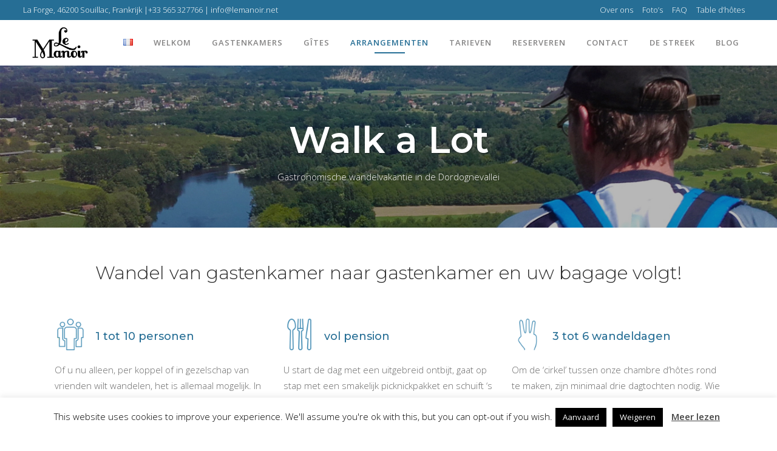

--- FILE ---
content_type: text/html; charset=UTF-8
request_url: https://www.lemanoir.info/nl/wandel-van-gastenkamer-naar-gastenkamer/
body_size: 30647
content:
	<!DOCTYPE html>
<html lang="nl-BE">
<head>
	<meta charset="UTF-8" />
	
	<title>Walk a Lot - Le Manoir</title>

	
			
						<meta name="viewport" content="width=device-width,initial-scale=1,user-scalable=no">
		
	<link rel="profile" href="http://gmpg.org/xfn/11" />
	<link rel="pingback" href="https://www.lemanoir.info/xmlrpc.php" />
	<link rel="shortcut icon" type="image/x-icon" href="https://www.lemanoir.info/wp-content/uploads/2018/11/favicon.ico">
	<link rel="apple-touch-icon" href="https://www.lemanoir.info/wp-content/uploads/2018/11/favicon.ico"/>
	<link href='//fonts.googleapis.com/css?family=Raleway:100,200,300,400,500,600,700,800,900,300italic,400italic,700italic|Montserrat:100,200,300,400,500,600,700,800,900,300italic,400italic,700italic|Caveat:100,200,300,400,500,600,700,800,900,300italic,400italic,700italic|Open+Sans:100,200,300,400,500,600,700,800,900,300italic,400italic,700italic|Frijole:100,200,300,400,500,600,700,800,900,300italic,400italic,700italic&subset=latin,latin-ext' rel='stylesheet' type='text/css'>
<script type="application/javascript">var QodeAjaxUrl = "https://www.lemanoir.info/wp-admin/admin-ajax.php"</script><meta name='robots' content='index, follow, max-image-preview:large, max-snippet:-1, max-video-preview:-1' />
<link rel="alternate" href="https://www.lemanoir.info/nl/wandel-van-gastenkamer-naar-gastenkamer/" hreflang="nl" />
<link rel="alternate" href="https://www.lemanoir.info/fr/randonnees-pedestres-de-chambre-dhotes-en-chambre-dhotes/" hreflang="fr" />

	<!-- This site is optimized with the Yoast SEO plugin v25.2 - https://yoast.com/wordpress/plugins/seo/ -->
	<link rel="canonical" href="https://www.lemanoir.info/nl/wandel-van-gastenkamer-naar-gastenkamer/" />
	<meta property="og:locale" content="nl_BE" />
	<meta property="og:locale:alternate" content="fr_FR" />
	<meta property="og:type" content="article" />
	<meta property="og:title" content="Walk a Lot - Le Manoir" />
	<meta property="og:url" content="https://www.lemanoir.info/nl/wandel-van-gastenkamer-naar-gastenkamer/" />
	<meta property="og:site_name" content="Le Manoir" />
	<meta property="article:modified_time" content="2025-12-19T09:53:19+00:00" />
	<meta name="twitter:card" content="summary_large_image" />
	<meta name="twitter:label1" content="Geschatte leestijd" />
	<meta name="twitter:data1" content="7 minutes" />
	<script type="application/ld+json" class="yoast-schema-graph">{"@context":"https://schema.org","@graph":[{"@type":"WebPage","@id":"https://www.lemanoir.info/nl/wandel-van-gastenkamer-naar-gastenkamer/","url":"https://www.lemanoir.info/nl/wandel-van-gastenkamer-naar-gastenkamer/","name":"Walk a Lot - Le Manoir","isPartOf":{"@id":"https://www.lemanoir.info/nl/#website"},"datePublished":"2019-08-02T11:58:58+00:00","dateModified":"2025-12-19T09:53:19+00:00","breadcrumb":{"@id":"https://www.lemanoir.info/nl/wandel-van-gastenkamer-naar-gastenkamer/#breadcrumb"},"inLanguage":"nl-BE","potentialAction":[{"@type":"ReadAction","target":["https://www.lemanoir.info/nl/wandel-van-gastenkamer-naar-gastenkamer/"]}]},{"@type":"BreadcrumbList","@id":"https://www.lemanoir.info/nl/wandel-van-gastenkamer-naar-gastenkamer/#breadcrumb","itemListElement":[{"@type":"ListItem","position":1,"name":"Home","item":"https://www.lemanoir.info/nl/"},{"@type":"ListItem","position":2,"name":"Walk a Lot"}]},{"@type":"WebSite","@id":"https://www.lemanoir.info/nl/#website","url":"https://www.lemanoir.info/nl/","name":"Le Manoir","description":"Just another WordPress site","potentialAction":[{"@type":"SearchAction","target":{"@type":"EntryPoint","urlTemplate":"https://www.lemanoir.info/nl/?s={search_term_string}"},"query-input":{"@type":"PropertyValueSpecification","valueRequired":true,"valueName":"search_term_string"}}],"inLanguage":"nl-BE"}]}</script>
	<!-- / Yoast SEO plugin. -->


<link rel="alternate" type="application/rss+xml" title="Le Manoir &raquo; Feed" href="https://www.lemanoir.info/nl/feed/" />
<link rel="alternate" type="application/rss+xml" title="Le Manoir &raquo; Comments Feed" href="https://www.lemanoir.info/nl/comments/feed/" />
<script type="text/javascript">
/* <![CDATA[ */
window._wpemojiSettings = {"baseUrl":"https:\/\/s.w.org\/images\/core\/emoji\/15.0.3\/72x72\/","ext":".png","svgUrl":"https:\/\/s.w.org\/images\/core\/emoji\/15.0.3\/svg\/","svgExt":".svg","source":{"concatemoji":"https:\/\/www.lemanoir.info\/wp-includes\/js\/wp-emoji-release.min.js?ver=c9a276ca1a1dc1d76ceb90a9e14c149e"}};
/*! This file is auto-generated */
!function(i,n){var o,s,e;function c(e){try{var t={supportTests:e,timestamp:(new Date).valueOf()};sessionStorage.setItem(o,JSON.stringify(t))}catch(e){}}function p(e,t,n){e.clearRect(0,0,e.canvas.width,e.canvas.height),e.fillText(t,0,0);var t=new Uint32Array(e.getImageData(0,0,e.canvas.width,e.canvas.height).data),r=(e.clearRect(0,0,e.canvas.width,e.canvas.height),e.fillText(n,0,0),new Uint32Array(e.getImageData(0,0,e.canvas.width,e.canvas.height).data));return t.every(function(e,t){return e===r[t]})}function u(e,t,n){switch(t){case"flag":return n(e,"\ud83c\udff3\ufe0f\u200d\u26a7\ufe0f","\ud83c\udff3\ufe0f\u200b\u26a7\ufe0f")?!1:!n(e,"\ud83c\uddfa\ud83c\uddf3","\ud83c\uddfa\u200b\ud83c\uddf3")&&!n(e,"\ud83c\udff4\udb40\udc67\udb40\udc62\udb40\udc65\udb40\udc6e\udb40\udc67\udb40\udc7f","\ud83c\udff4\u200b\udb40\udc67\u200b\udb40\udc62\u200b\udb40\udc65\u200b\udb40\udc6e\u200b\udb40\udc67\u200b\udb40\udc7f");case"emoji":return!n(e,"\ud83d\udc26\u200d\u2b1b","\ud83d\udc26\u200b\u2b1b")}return!1}function f(e,t,n){var r="undefined"!=typeof WorkerGlobalScope&&self instanceof WorkerGlobalScope?new OffscreenCanvas(300,150):i.createElement("canvas"),a=r.getContext("2d",{willReadFrequently:!0}),o=(a.textBaseline="top",a.font="600 32px Arial",{});return e.forEach(function(e){o[e]=t(a,e,n)}),o}function t(e){var t=i.createElement("script");t.src=e,t.defer=!0,i.head.appendChild(t)}"undefined"!=typeof Promise&&(o="wpEmojiSettingsSupports",s=["flag","emoji"],n.supports={everything:!0,everythingExceptFlag:!0},e=new Promise(function(e){i.addEventListener("DOMContentLoaded",e,{once:!0})}),new Promise(function(t){var n=function(){try{var e=JSON.parse(sessionStorage.getItem(o));if("object"==typeof e&&"number"==typeof e.timestamp&&(new Date).valueOf()<e.timestamp+604800&&"object"==typeof e.supportTests)return e.supportTests}catch(e){}return null}();if(!n){if("undefined"!=typeof Worker&&"undefined"!=typeof OffscreenCanvas&&"undefined"!=typeof URL&&URL.createObjectURL&&"undefined"!=typeof Blob)try{var e="postMessage("+f.toString()+"("+[JSON.stringify(s),u.toString(),p.toString()].join(",")+"));",r=new Blob([e],{type:"text/javascript"}),a=new Worker(URL.createObjectURL(r),{name:"wpTestEmojiSupports"});return void(a.onmessage=function(e){c(n=e.data),a.terminate(),t(n)})}catch(e){}c(n=f(s,u,p))}t(n)}).then(function(e){for(var t in e)n.supports[t]=e[t],n.supports.everything=n.supports.everything&&n.supports[t],"flag"!==t&&(n.supports.everythingExceptFlag=n.supports.everythingExceptFlag&&n.supports[t]);n.supports.everythingExceptFlag=n.supports.everythingExceptFlag&&!n.supports.flag,n.DOMReady=!1,n.readyCallback=function(){n.DOMReady=!0}}).then(function(){return e}).then(function(){var e;n.supports.everything||(n.readyCallback(),(e=n.source||{}).concatemoji?t(e.concatemoji):e.wpemoji&&e.twemoji&&(t(e.twemoji),t(e.wpemoji)))}))}((window,document),window._wpemojiSettings);
/* ]]> */
</script>
<style id='wp-emoji-styles-inline-css' type='text/css'>

	img.wp-smiley, img.emoji {
		display: inline !important;
		border: none !important;
		box-shadow: none !important;
		height: 1em !important;
		width: 1em !important;
		margin: 0 0.07em !important;
		vertical-align: -0.1em !important;
		background: none !important;
		padding: 0 !important;
	}
</style>
<link rel='stylesheet' id='wp-block-library-css' href='https://www.lemanoir.info/wp-includes/css/dist/block-library/style.min.css?ver=c9a276ca1a1dc1d76ceb90a9e14c149e' type='text/css' media='all' />
<link rel='stylesheet' id='wp-components-css' href='https://www.lemanoir.info/wp-includes/css/dist/components/style.min.css?ver=c9a276ca1a1dc1d76ceb90a9e14c149e' type='text/css' media='all' />
<link rel='stylesheet' id='wp-preferences-css' href='https://www.lemanoir.info/wp-includes/css/dist/preferences/style.min.css?ver=c9a276ca1a1dc1d76ceb90a9e14c149e' type='text/css' media='all' />
<link rel='stylesheet' id='wp-block-editor-css' href='https://www.lemanoir.info/wp-includes/css/dist/block-editor/style.min.css?ver=c9a276ca1a1dc1d76ceb90a9e14c149e' type='text/css' media='all' />
<link rel='stylesheet' id='popup-maker-block-library-style-css' href='https://www.lemanoir.info/wp-content/plugins/popup-maker/dist/packages/block-library-style.css?ver=dbea705cfafe089d65f1' type='text/css' media='all' />
<link rel='stylesheet' id='wc-block-vendors-style-css' href='https://www.lemanoir.info/wp-content/plugins/woocommerce/packages/woocommerce-blocks/build/vendors-style.css?ver=3.6.0' type='text/css' media='all' />
<link rel='stylesheet' id='wc-block-style-css' href='https://www.lemanoir.info/wp-content/plugins/woocommerce/packages/woocommerce-blocks/build/style.css?ver=3.6.0' type='text/css' media='all' />
<style id='classic-theme-styles-inline-css' type='text/css'>
/*! This file is auto-generated */
.wp-block-button__link{color:#fff;background-color:#32373c;border-radius:9999px;box-shadow:none;text-decoration:none;padding:calc(.667em + 2px) calc(1.333em + 2px);font-size:1.125em}.wp-block-file__button{background:#32373c;color:#fff;text-decoration:none}
</style>
<style id='global-styles-inline-css' type='text/css'>
:root{--wp--preset--aspect-ratio--square: 1;--wp--preset--aspect-ratio--4-3: 4/3;--wp--preset--aspect-ratio--3-4: 3/4;--wp--preset--aspect-ratio--3-2: 3/2;--wp--preset--aspect-ratio--2-3: 2/3;--wp--preset--aspect-ratio--16-9: 16/9;--wp--preset--aspect-ratio--9-16: 9/16;--wp--preset--color--black: #000000;--wp--preset--color--cyan-bluish-gray: #abb8c3;--wp--preset--color--white: #ffffff;--wp--preset--color--pale-pink: #f78da7;--wp--preset--color--vivid-red: #cf2e2e;--wp--preset--color--luminous-vivid-orange: #ff6900;--wp--preset--color--luminous-vivid-amber: #fcb900;--wp--preset--color--light-green-cyan: #7bdcb5;--wp--preset--color--vivid-green-cyan: #00d084;--wp--preset--color--pale-cyan-blue: #8ed1fc;--wp--preset--color--vivid-cyan-blue: #0693e3;--wp--preset--color--vivid-purple: #9b51e0;--wp--preset--gradient--vivid-cyan-blue-to-vivid-purple: linear-gradient(135deg,rgba(6,147,227,1) 0%,rgb(155,81,224) 100%);--wp--preset--gradient--light-green-cyan-to-vivid-green-cyan: linear-gradient(135deg,rgb(122,220,180) 0%,rgb(0,208,130) 100%);--wp--preset--gradient--luminous-vivid-amber-to-luminous-vivid-orange: linear-gradient(135deg,rgba(252,185,0,1) 0%,rgba(255,105,0,1) 100%);--wp--preset--gradient--luminous-vivid-orange-to-vivid-red: linear-gradient(135deg,rgba(255,105,0,1) 0%,rgb(207,46,46) 100%);--wp--preset--gradient--very-light-gray-to-cyan-bluish-gray: linear-gradient(135deg,rgb(238,238,238) 0%,rgb(169,184,195) 100%);--wp--preset--gradient--cool-to-warm-spectrum: linear-gradient(135deg,rgb(74,234,220) 0%,rgb(151,120,209) 20%,rgb(207,42,186) 40%,rgb(238,44,130) 60%,rgb(251,105,98) 80%,rgb(254,248,76) 100%);--wp--preset--gradient--blush-light-purple: linear-gradient(135deg,rgb(255,206,236) 0%,rgb(152,150,240) 100%);--wp--preset--gradient--blush-bordeaux: linear-gradient(135deg,rgb(254,205,165) 0%,rgb(254,45,45) 50%,rgb(107,0,62) 100%);--wp--preset--gradient--luminous-dusk: linear-gradient(135deg,rgb(255,203,112) 0%,rgb(199,81,192) 50%,rgb(65,88,208) 100%);--wp--preset--gradient--pale-ocean: linear-gradient(135deg,rgb(255,245,203) 0%,rgb(182,227,212) 50%,rgb(51,167,181) 100%);--wp--preset--gradient--electric-grass: linear-gradient(135deg,rgb(202,248,128) 0%,rgb(113,206,126) 100%);--wp--preset--gradient--midnight: linear-gradient(135deg,rgb(2,3,129) 0%,rgb(40,116,252) 100%);--wp--preset--font-size--small: 13px;--wp--preset--font-size--medium: 20px;--wp--preset--font-size--large: 36px;--wp--preset--font-size--x-large: 42px;--wp--preset--spacing--20: 0.44rem;--wp--preset--spacing--30: 0.67rem;--wp--preset--spacing--40: 1rem;--wp--preset--spacing--50: 1.5rem;--wp--preset--spacing--60: 2.25rem;--wp--preset--spacing--70: 3.38rem;--wp--preset--spacing--80: 5.06rem;--wp--preset--shadow--natural: 6px 6px 9px rgba(0, 0, 0, 0.2);--wp--preset--shadow--deep: 12px 12px 50px rgba(0, 0, 0, 0.4);--wp--preset--shadow--sharp: 6px 6px 0px rgba(0, 0, 0, 0.2);--wp--preset--shadow--outlined: 6px 6px 0px -3px rgba(255, 255, 255, 1), 6px 6px rgba(0, 0, 0, 1);--wp--preset--shadow--crisp: 6px 6px 0px rgba(0, 0, 0, 1);}:where(.is-layout-flex){gap: 0.5em;}:where(.is-layout-grid){gap: 0.5em;}body .is-layout-flex{display: flex;}.is-layout-flex{flex-wrap: wrap;align-items: center;}.is-layout-flex > :is(*, div){margin: 0;}body .is-layout-grid{display: grid;}.is-layout-grid > :is(*, div){margin: 0;}:where(.wp-block-columns.is-layout-flex){gap: 2em;}:where(.wp-block-columns.is-layout-grid){gap: 2em;}:where(.wp-block-post-template.is-layout-flex){gap: 1.25em;}:where(.wp-block-post-template.is-layout-grid){gap: 1.25em;}.has-black-color{color: var(--wp--preset--color--black) !important;}.has-cyan-bluish-gray-color{color: var(--wp--preset--color--cyan-bluish-gray) !important;}.has-white-color{color: var(--wp--preset--color--white) !important;}.has-pale-pink-color{color: var(--wp--preset--color--pale-pink) !important;}.has-vivid-red-color{color: var(--wp--preset--color--vivid-red) !important;}.has-luminous-vivid-orange-color{color: var(--wp--preset--color--luminous-vivid-orange) !important;}.has-luminous-vivid-amber-color{color: var(--wp--preset--color--luminous-vivid-amber) !important;}.has-light-green-cyan-color{color: var(--wp--preset--color--light-green-cyan) !important;}.has-vivid-green-cyan-color{color: var(--wp--preset--color--vivid-green-cyan) !important;}.has-pale-cyan-blue-color{color: var(--wp--preset--color--pale-cyan-blue) !important;}.has-vivid-cyan-blue-color{color: var(--wp--preset--color--vivid-cyan-blue) !important;}.has-vivid-purple-color{color: var(--wp--preset--color--vivid-purple) !important;}.has-black-background-color{background-color: var(--wp--preset--color--black) !important;}.has-cyan-bluish-gray-background-color{background-color: var(--wp--preset--color--cyan-bluish-gray) !important;}.has-white-background-color{background-color: var(--wp--preset--color--white) !important;}.has-pale-pink-background-color{background-color: var(--wp--preset--color--pale-pink) !important;}.has-vivid-red-background-color{background-color: var(--wp--preset--color--vivid-red) !important;}.has-luminous-vivid-orange-background-color{background-color: var(--wp--preset--color--luminous-vivid-orange) !important;}.has-luminous-vivid-amber-background-color{background-color: var(--wp--preset--color--luminous-vivid-amber) !important;}.has-light-green-cyan-background-color{background-color: var(--wp--preset--color--light-green-cyan) !important;}.has-vivid-green-cyan-background-color{background-color: var(--wp--preset--color--vivid-green-cyan) !important;}.has-pale-cyan-blue-background-color{background-color: var(--wp--preset--color--pale-cyan-blue) !important;}.has-vivid-cyan-blue-background-color{background-color: var(--wp--preset--color--vivid-cyan-blue) !important;}.has-vivid-purple-background-color{background-color: var(--wp--preset--color--vivid-purple) !important;}.has-black-border-color{border-color: var(--wp--preset--color--black) !important;}.has-cyan-bluish-gray-border-color{border-color: var(--wp--preset--color--cyan-bluish-gray) !important;}.has-white-border-color{border-color: var(--wp--preset--color--white) !important;}.has-pale-pink-border-color{border-color: var(--wp--preset--color--pale-pink) !important;}.has-vivid-red-border-color{border-color: var(--wp--preset--color--vivid-red) !important;}.has-luminous-vivid-orange-border-color{border-color: var(--wp--preset--color--luminous-vivid-orange) !important;}.has-luminous-vivid-amber-border-color{border-color: var(--wp--preset--color--luminous-vivid-amber) !important;}.has-light-green-cyan-border-color{border-color: var(--wp--preset--color--light-green-cyan) !important;}.has-vivid-green-cyan-border-color{border-color: var(--wp--preset--color--vivid-green-cyan) !important;}.has-pale-cyan-blue-border-color{border-color: var(--wp--preset--color--pale-cyan-blue) !important;}.has-vivid-cyan-blue-border-color{border-color: var(--wp--preset--color--vivid-cyan-blue) !important;}.has-vivid-purple-border-color{border-color: var(--wp--preset--color--vivid-purple) !important;}.has-vivid-cyan-blue-to-vivid-purple-gradient-background{background: var(--wp--preset--gradient--vivid-cyan-blue-to-vivid-purple) !important;}.has-light-green-cyan-to-vivid-green-cyan-gradient-background{background: var(--wp--preset--gradient--light-green-cyan-to-vivid-green-cyan) !important;}.has-luminous-vivid-amber-to-luminous-vivid-orange-gradient-background{background: var(--wp--preset--gradient--luminous-vivid-amber-to-luminous-vivid-orange) !important;}.has-luminous-vivid-orange-to-vivid-red-gradient-background{background: var(--wp--preset--gradient--luminous-vivid-orange-to-vivid-red) !important;}.has-very-light-gray-to-cyan-bluish-gray-gradient-background{background: var(--wp--preset--gradient--very-light-gray-to-cyan-bluish-gray) !important;}.has-cool-to-warm-spectrum-gradient-background{background: var(--wp--preset--gradient--cool-to-warm-spectrum) !important;}.has-blush-light-purple-gradient-background{background: var(--wp--preset--gradient--blush-light-purple) !important;}.has-blush-bordeaux-gradient-background{background: var(--wp--preset--gradient--blush-bordeaux) !important;}.has-luminous-dusk-gradient-background{background: var(--wp--preset--gradient--luminous-dusk) !important;}.has-pale-ocean-gradient-background{background: var(--wp--preset--gradient--pale-ocean) !important;}.has-electric-grass-gradient-background{background: var(--wp--preset--gradient--electric-grass) !important;}.has-midnight-gradient-background{background: var(--wp--preset--gradient--midnight) !important;}.has-small-font-size{font-size: var(--wp--preset--font-size--small) !important;}.has-medium-font-size{font-size: var(--wp--preset--font-size--medium) !important;}.has-large-font-size{font-size: var(--wp--preset--font-size--large) !important;}.has-x-large-font-size{font-size: var(--wp--preset--font-size--x-large) !important;}
:where(.wp-block-post-template.is-layout-flex){gap: 1.25em;}:where(.wp-block-post-template.is-layout-grid){gap: 1.25em;}
:where(.wp-block-columns.is-layout-flex){gap: 2em;}:where(.wp-block-columns.is-layout-grid){gap: 2em;}
:root :where(.wp-block-pullquote){font-size: 1.5em;line-height: 1.6;}
</style>
<link rel='stylesheet' id='contact-form-7-css' href='https://www.lemanoir.info/wp-content/plugins/contact-form-7/includes/css/styles.css?ver=6.0.6' type='text/css' media='all' />
<link rel='stylesheet' id='cookie-law-info-css' href='https://www.lemanoir.info/wp-content/plugins/cookie-law-info/legacy/public/css/cookie-law-info-public.css?ver=3.3.5' type='text/css' media='all' />
<link rel='stylesheet' id='cookie-law-info-gdpr-css' href='https://www.lemanoir.info/wp-content/plugins/cookie-law-info/legacy/public/css/cookie-law-info-gdpr.css?ver=3.3.5' type='text/css' media='all' />
<style id='woocommerce-inline-inline-css' type='text/css'>
.woocommerce form .form-row .required { visibility: visible; }
</style>
<link rel='stylesheet' id='bridge-css-css' href='https://www.lemanoir.info/wp-content/themes/bridge/style.css?ver=c9a276ca1a1dc1d76ceb90a9e14c149e' type='text/css' media='all' />
<link rel='stylesheet' id='bridge-child-css-css' href='https://www.lemanoir.info/wp-content/themes/bridge-child/style.css?ver=c9a276ca1a1dc1d76ceb90a9e14c149e' type='text/css' media='all' />
<link rel='stylesheet' id='default_style-css' href='https://www.lemanoir.info/wp-content/themes/bridge/style.css?ver=c9a276ca1a1dc1d76ceb90a9e14c149e' type='text/css' media='all' />
<link rel='stylesheet' id='qode_font_awesome-css' href='https://www.lemanoir.info/wp-content/themes/bridge/css/font-awesome/css/font-awesome.min.css?ver=c9a276ca1a1dc1d76ceb90a9e14c149e' type='text/css' media='all' />
<link rel='stylesheet' id='qode_font_elegant-css' href='https://www.lemanoir.info/wp-content/themes/bridge/css/elegant-icons/style.min.css?ver=c9a276ca1a1dc1d76ceb90a9e14c149e' type='text/css' media='all' />
<link rel='stylesheet' id='qode_linea_icons-css' href='https://www.lemanoir.info/wp-content/themes/bridge/css/linea-icons/style.css?ver=c9a276ca1a1dc1d76ceb90a9e14c149e' type='text/css' media='all' />
<link rel='stylesheet' id='qode_dripicons-css' href='https://www.lemanoir.info/wp-content/themes/bridge/css/dripicons/dripicons.css?ver=c9a276ca1a1dc1d76ceb90a9e14c149e' type='text/css' media='all' />
<link rel='stylesheet' id='stylesheet-css' href='https://www.lemanoir.info/wp-content/themes/bridge/css/stylesheet.min.css?ver=c9a276ca1a1dc1d76ceb90a9e14c149e' type='text/css' media='all' />
<link rel='stylesheet' id='woocommerce-css' href='https://www.lemanoir.info/wp-content/themes/bridge/css/woocommerce.min.css?ver=c9a276ca1a1dc1d76ceb90a9e14c149e' type='text/css' media='all' />
<link rel='stylesheet' id='woocommerce_responsive-css' href='https://www.lemanoir.info/wp-content/themes/bridge/css/woocommerce_responsive.min.css?ver=c9a276ca1a1dc1d76ceb90a9e14c149e' type='text/css' media='all' />
<link rel='stylesheet' id='qode_print-css' href='https://www.lemanoir.info/wp-content/themes/bridge/css/print.css?ver=c9a276ca1a1dc1d76ceb90a9e14c149e' type='text/css' media='all' />
<link rel='stylesheet' id='mac_stylesheet-css' href='https://www.lemanoir.info/wp-content/themes/bridge/css/mac_stylesheet.css?ver=c9a276ca1a1dc1d76ceb90a9e14c149e' type='text/css' media='all' />
<link rel='stylesheet' id='webkit-css' href='https://www.lemanoir.info/wp-content/themes/bridge/css/webkit_stylesheet.css?ver=c9a276ca1a1dc1d76ceb90a9e14c149e' type='text/css' media='all' />
<link rel='stylesheet' id='style_dynamic-css' href='https://www.lemanoir.info/wp-content/themes/bridge/css/style_dynamic.php?ver=c9a276ca1a1dc1d76ceb90a9e14c149e' type='text/css' media='all' />
<link rel='stylesheet' id='responsive-css' href='https://www.lemanoir.info/wp-content/themes/bridge/css/responsive.min.css?ver=c9a276ca1a1dc1d76ceb90a9e14c149e' type='text/css' media='all' />
<link rel='stylesheet' id='style_dynamic_responsive-css' href='https://www.lemanoir.info/wp-content/themes/bridge/css/style_dynamic_responsive.php?ver=c9a276ca1a1dc1d76ceb90a9e14c149e' type='text/css' media='all' />
<link rel='stylesheet' id='js_composer_front-css' href='https://www.lemanoir.info/wp-content/plugins/js_composer/assets/css/js_composer.min.css?ver=5.4.5' type='text/css' media='all' />
<link rel='stylesheet' id='custom_css-css' href='https://www.lemanoir.info/wp-content/themes/bridge/css/custom_css.php?ver=c9a276ca1a1dc1d76ceb90a9e14c149e' type='text/css' media='all' />
<link rel='stylesheet' id='tablepress-default-css' href='https://www.lemanoir.info/wp-content/plugins/tablepress/css/build/default.css?ver=3.2.1' type='text/css' media='all' />
<style id='tablepress-default-inline-css' type='text/css'>
.tablepress-id-21 .column-1,.tablepress-id-51 .column-1,.tablepress-id-49 .column-1,.tablepress-id-2 .column-1,.tablepress-id-3 .column-1,.tablepress-id-4 .column-1,.tablepress-id-20 .column-1,.tablepress-id-53 .column-1,.tablepress-id-11 .column-1,.tablepress-id-12 .column-1,.tablepress-id-13 .column-1,.tablepress-id-22 .column-1{width:300px}.tablepress-id-21 .column-2,.tablepress-id-3 .column-2,.tablepress-id-4 .column-2,.tablepress-id-12 .column-2,.tablepress-id-13 .column-2,.tablepress-id-22 .column-2{width:300px}.tablepress-id-7 .column-1,.tablepress-id-8 .column-1,.tablepress-id-9 .column-1,.tablepress-id-16 .column-1,.tablepress-id-17 .column-1,.tablepress-id-18 .column-1,.tablepress-id-25 .column-1,.tablepress-id-26 .column-1,.tablepress-id-27 .column-1{width:250px}.tablepress-id-7 .column-2,.tablepress-id-8 .column-2,.tablepress-id-9 .column-2,.tablepress-id-16 .column-2,.tablepress-id-17 .column-2,.tablepress-id-18 .column-2,.tablepress-id-25 .column-2,.tablepress-id-26 .column-2,.tablepress-id-27 .column-2{width:325px}.tablepress-id-28 .column-1,.tablepress-id-29 .column-1,.tablepress-id-30.column-1,.tablepress-id-31 .column-1,.tablepress-id-32 .column-1,.tablepress-id-33 .column-1,.tablepress-id-34 .column-1,.tablepress-id-35 .column-1,.tablepress-id-36 .column-1,.tablepress-id-37 .column-1,.tablepress-id-38 .column-1,.tablepress-id-39 .column-1{width:30px}
</style>
<link rel='stylesheet' id='popup-maker-site-css' href='https://www.lemanoir.info/wp-content/plugins/popup-maker/dist/assets/site.css?ver=1.21.3' type='text/css' media='all' />
<style id='popup-maker-site-inline-css' type='text/css'>
/* Popup Google Fonts */
@import url('//fonts.googleapis.com/css?family=Montserrat:100');

/* Popup Theme 9037: Framed Border */
.pum-theme-9037, .pum-theme-framed-border { background-color: rgba( 255, 255, 255, 0.50 ) } 
.pum-theme-9037 .pum-container, .pum-theme-framed-border .pum-container { padding: 18px; border-radius: 0px; border: 20px outset #266e95; box-shadow: 1px 1px 3px 0px rgba( 2, 2, 2, 0.97 ) inset; background-color: rgba( 255, 251, 239, 1.00 ) } 
.pum-theme-9037 .pum-title, .pum-theme-framed-border .pum-title { color: #000000; text-align: left; text-shadow: 0px 0px 0px rgba( 2, 2, 2, 0.23 ); font-family: inherit; font-weight: 100; font-size: 32px; line-height: 36px } 
.pum-theme-9037 .pum-content, .pum-theme-framed-border .pum-content { color: #2d2d2d; font-family: inherit; font-weight: 100 } 
.pum-theme-9037 .pum-content + .pum-close, .pum-theme-framed-border .pum-content + .pum-close { position: absolute; height: 20px; width: 20px; left: auto; right: -20px; bottom: auto; top: -20px; padding: 0px; color: #ffffff; font-family: Tahoma; font-weight: 700; font-size: 16px; line-height: 18px; border: 1px none #ffffff; border-radius: 0px; box-shadow: 0px 0px 0px 0px rgba( 2, 2, 2, 0.23 ); text-shadow: 0px 0px 0px rgba( 0, 0, 0, 0.23 ); background-color: rgba( 0, 0, 0, 0.55 ) } 

/* Popup Theme 9032: Default Theme */
.pum-theme-9032, .pum-theme-default-theme { background-color: rgba( 255, 255, 255, 1.00 ) } 
.pum-theme-9032 .pum-container, .pum-theme-default-theme .pum-container { padding: 18px; border-radius: 0px; border: 1px none #000000; box-shadow: 1px 1px 3px 0px rgba( 2, 2, 2, 0.23 ); background-color: rgba( 249, 249, 249, 1.00 ) } 
.pum-theme-9032 .pum-title, .pum-theme-default-theme .pum-title { color: #000000; text-align: left; text-shadow: 0px 0px 0px rgba( 2, 2, 2, 0.23 ); font-family: inherit; font-weight: 400; font-size: 32px; font-style: normal; line-height: 36px } 
.pum-theme-9032 .pum-content, .pum-theme-default-theme .pum-content { color: #8c8c8c; font-family: inherit; font-weight: 400; font-style: inherit } 
.pum-theme-9032 .pum-content + .pum-close, .pum-theme-default-theme .pum-content + .pum-close { position: absolute; height: auto; width: auto; left: auto; right: 0px; bottom: auto; top: 0px; padding: 8px; color: #ffffff; font-family: inherit; font-weight: 400; font-size: 12px; font-style: inherit; line-height: 36px; border: 1px none #ffffff; border-radius: 0px; box-shadow: 1px 1px 3px 0px rgba( 2, 2, 2, 0.23 ); text-shadow: 0px 0px 0px rgba( 0, 0, 0, 0.23 ); background-color: rgba( 0, 183, 205, 1.00 ) } 

/* Popup Theme 9033: Light Box */
.pum-theme-9033, .pum-theme-lightbox { background-color: rgba( 0, 0, 0, 0.60 ) } 
.pum-theme-9033 .pum-container, .pum-theme-lightbox .pum-container { padding: 18px; border-radius: 3px; border: 8px solid #000000; box-shadow: 0px 0px 30px 0px rgba( 2, 2, 2, 1.00 ); background-color: rgba( 255, 255, 255, 1.00 ) } 
.pum-theme-9033 .pum-title, .pum-theme-lightbox .pum-title { color: #000000; text-align: left; text-shadow: 0px 0px 0px rgba( 2, 2, 2, 0.23 ); font-family: inherit; font-weight: 100; font-size: 32px; line-height: 36px } 
.pum-theme-9033 .pum-content, .pum-theme-lightbox .pum-content { color: #000000; font-family: inherit; font-weight: 100 } 
.pum-theme-9033 .pum-content + .pum-close, .pum-theme-lightbox .pum-content + .pum-close { position: absolute; height: 26px; width: 26px; left: auto; right: -13px; bottom: auto; top: -13px; padding: 0px; color: #ffffff; font-family: Arial; font-weight: 100; font-size: 24px; line-height: 24px; border: 2px solid #ffffff; border-radius: 26px; box-shadow: 0px 0px 15px 1px rgba( 2, 2, 2, 0.75 ); text-shadow: 0px 0px 0px rgba( 0, 0, 0, 0.23 ); background-color: rgba( 0, 0, 0, 1.00 ) } 

/* Popup Theme 9034: Enterprise Blue */
.pum-theme-9034, .pum-theme-enterprise-blue { background-color: rgba( 0, 0, 0, 0.70 ) } 
.pum-theme-9034 .pum-container, .pum-theme-enterprise-blue .pum-container { padding: 28px; border-radius: 5px; border: 1px none #000000; box-shadow: 0px 10px 25px 4px rgba( 2, 2, 2, 0.50 ); background-color: rgba( 255, 255, 255, 1.00 ) } 
.pum-theme-9034 .pum-title, .pum-theme-enterprise-blue .pum-title { color: #315b7c; text-align: left; text-shadow: 0px 0px 0px rgba( 2, 2, 2, 0.23 ); font-family: inherit; font-weight: 100; font-size: 34px; line-height: 36px } 
.pum-theme-9034 .pum-content, .pum-theme-enterprise-blue .pum-content { color: #2d2d2d; font-family: inherit; font-weight: 100 } 
.pum-theme-9034 .pum-content + .pum-close, .pum-theme-enterprise-blue .pum-content + .pum-close { position: absolute; height: 28px; width: 28px; left: auto; right: 8px; bottom: auto; top: 8px; padding: 4px; color: #ffffff; font-family: Times New Roman; font-weight: 100; font-size: 20px; line-height: 20px; border: 1px none #ffffff; border-radius: 42px; box-shadow: 0px 0px 0px 0px rgba( 2, 2, 2, 0.23 ); text-shadow: 0px 0px 0px rgba( 0, 0, 0, 0.23 ); background-color: rgba( 49, 91, 124, 1.00 ) } 

/* Popup Theme 9035: Hello Box */
.pum-theme-9035, .pum-theme-hello-box { background-color: rgba( 0, 0, 0, 0.75 ) } 
.pum-theme-9035 .pum-container, .pum-theme-hello-box .pum-container { padding: 30px; border-radius: 80px; border: 14px solid #81d742; box-shadow: 0px 0px 0px 0px rgba( 2, 2, 2, 0.00 ); background-color: rgba( 255, 255, 255, 1.00 ) } 
.pum-theme-9035 .pum-title, .pum-theme-hello-box .pum-title { color: #2d2d2d; text-align: left; text-shadow: 0px 0px 0px rgba( 2, 2, 2, 0.23 ); font-family: Montserrat; font-weight: 100; font-size: 32px; line-height: 36px } 
.pum-theme-9035 .pum-content, .pum-theme-hello-box .pum-content { color: #2d2d2d; font-family: inherit; font-weight: 100 } 
.pum-theme-9035 .pum-content + .pum-close, .pum-theme-hello-box .pum-content + .pum-close { position: absolute; height: auto; width: auto; left: auto; right: -30px; bottom: auto; top: -30px; padding: 0px; color: #2d2d2d; font-family: Times New Roman; font-weight: 100; font-size: 32px; line-height: 28px; border: 1px none #ffffff; border-radius: 28px; box-shadow: 0px 0px 0px 0px rgba( 2, 2, 2, 0.23 ); text-shadow: 0px 0px 0px rgba( 0, 0, 0, 0.23 ); background-color: rgba( 255, 255, 255, 1.00 ) } 

/* Popup Theme 9036: Cutting Edge */
.pum-theme-9036, .pum-theme-cutting-edge { background-color: rgba( 0, 0, 0, 0.50 ) } 
.pum-theme-9036 .pum-container, .pum-theme-cutting-edge .pum-container { padding: 18px; border-radius: 0px; border: 1px none #000000; box-shadow: 0px 10px 25px 0px rgba( 2, 2, 2, 0.50 ); background-color: rgba( 30, 115, 190, 1.00 ) } 
.pum-theme-9036 .pum-title, .pum-theme-cutting-edge .pum-title { color: #ffffff; text-align: left; text-shadow: 0px 0px 0px rgba( 2, 2, 2, 0.23 ); font-family: Sans-Serif; font-weight: 100; font-size: 26px; line-height: 28px } 
.pum-theme-9036 .pum-content, .pum-theme-cutting-edge .pum-content { color: #ffffff; font-family: inherit; font-weight: 100 } 
.pum-theme-9036 .pum-content + .pum-close, .pum-theme-cutting-edge .pum-content + .pum-close { position: absolute; height: 24px; width: 24px; left: auto; right: 0px; bottom: auto; top: 0px; padding: 0px; color: #1e73be; font-family: Times New Roman; font-weight: 100; font-size: 32px; line-height: 24px; border: 1px none #ffffff; border-radius: 0px; box-shadow: -1px 1px 1px 0px rgba( 2, 2, 2, 0.10 ); text-shadow: -1px 1px 1px rgba( 0, 0, 0, 0.10 ); background-color: rgba( 238, 238, 34, 1.00 ) } 

/* Popup Theme 9038: Floating Bar - Soft Blue */
.pum-theme-9038, .pum-theme-floating-bar { background-color: rgba( 255, 255, 255, 0.00 ) } 
.pum-theme-9038 .pum-container, .pum-theme-floating-bar .pum-container { padding: 8px; border-radius: 0px; border: 1px none #000000; box-shadow: 1px 1px 3px 0px rgba( 2, 2, 2, 0.23 ); background-color: rgba( 238, 246, 252, 1.00 ) } 
.pum-theme-9038 .pum-title, .pum-theme-floating-bar .pum-title { color: #505050; text-align: left; text-shadow: 0px 0px 0px rgba( 2, 2, 2, 0.23 ); font-family: inherit; font-weight: 400; font-size: 32px; line-height: 36px } 
.pum-theme-9038 .pum-content, .pum-theme-floating-bar .pum-content { color: #505050; font-family: inherit; font-weight: 400 } 
.pum-theme-9038 .pum-content + .pum-close, .pum-theme-floating-bar .pum-content + .pum-close { position: absolute; height: 18px; width: 18px; left: auto; right: 5px; bottom: auto; top: 50%; padding: 0px; color: #505050; font-family: Sans-Serif; font-weight: 700; font-size: 15px; line-height: 18px; border: 1px solid #505050; border-radius: 15px; box-shadow: 0px 0px 0px 0px rgba( 2, 2, 2, 0.00 ); text-shadow: 0px 0px 0px rgba( 0, 0, 0, 0.00 ); background-color: rgba( 255, 255, 255, 0.00 ); transform: translate(0, -50%) } 

/* Popup Theme 9039: Content Only - For use with page builders or block editor */
.pum-theme-9039, .pum-theme-content-only { background-color: rgba( 0, 0, 0, 0.70 ) } 
.pum-theme-9039 .pum-container, .pum-theme-content-only .pum-container { padding: 0px; border-radius: 0px; border: 1px none #000000; box-shadow: 0px 0px 0px 0px rgba( 2, 2, 2, 0.00 ) } 
.pum-theme-9039 .pum-title, .pum-theme-content-only .pum-title { color: #000000; text-align: left; text-shadow: 0px 0px 0px rgba( 2, 2, 2, 0.23 ); font-family: inherit; font-weight: 400; font-size: 32px; line-height: 36px } 
.pum-theme-9039 .pum-content, .pum-theme-content-only .pum-content { color: #8c8c8c; font-family: inherit; font-weight: 400 } 
.pum-theme-9039 .pum-content + .pum-close, .pum-theme-content-only .pum-content + .pum-close { position: absolute; height: 18px; width: 18px; left: auto; right: 7px; bottom: auto; top: 7px; padding: 0px; color: #000000; font-family: inherit; font-weight: 700; font-size: 20px; line-height: 20px; border: 1px none #ffffff; border-radius: 15px; box-shadow: 0px 0px 0px 0px rgba( 2, 2, 2, 0.00 ); text-shadow: 0px 0px 0px rgba( 0, 0, 0, 0.00 ); background-color: rgba( 255, 255, 255, 0.00 ) } 


</style>
<link rel='stylesheet' id='wpbm-client-pages-css' href='https://www.lemanoir.info/wp-content/plugins/booking-manager/css/client.css?ver=2.1.9' type='text/css' media='all' />
<link rel='stylesheet' id='wpdevelop-bts-css' href='https://www.lemanoir.info/wp-content/plugins/booking.bl.8.4.6/assets/libs/bootstrap/css/bootstrap.css?ver=3.3.5.1' type='text/css' media='all' />
<link rel='stylesheet' id='wpdevelop-bts-theme-css' href='https://www.lemanoir.info/wp-content/plugins/booking.bl.8.4.6/assets/libs/bootstrap/css/bootstrap-theme.css?ver=3.3.5.1' type='text/css' media='all' />
<link rel='stylesheet' id='wpbc-client-pages-css' href='https://www.lemanoir.info/wp-content/plugins/booking.bl.8.4.6/css/client.css?ver=8.4.6' type='text/css' media='all' />
<link rel='stylesheet' id='wpbc-admin-timeline-css' href='https://www.lemanoir.info/wp-content/plugins/booking.bl.8.4.6/css/timeline.css?ver=8.4.6' type='text/css' media='all' />
<link rel='stylesheet' id='wpbc-calendar-css' href='https://www.lemanoir.info/wp-content/plugins/booking.bl.8.4.6/css/calendar.css?ver=8.4.6' type='text/css' media='all' />
<link rel='stylesheet' id='wpbc-calendar-skin-css' href='https://www.lemanoir.info/wp-content/plugins/booking.bl.8.4.6/inc/skins/premium-marine.css?ver=8.4.6' type='text/css' media='all' />
<link rel='stylesheet' id='wpbc-css-search-form-css' href='https://www.lemanoir.info/wp-content/plugins/booking.bl.8.4.6/inc/css/search-form.css?ver=8.4.6' type='text/css' media='all' />
<script type="text/javascript" src="https://www.lemanoir.info/wp-includes/js/jquery/jquery.min.js?ver=3.7.1" id="jquery-core-js"></script>
<script type="text/javascript" src="https://www.lemanoir.info/wp-includes/js/jquery/jquery-migrate.min.js?ver=3.4.1" id="jquery-migrate-js"></script>
<script type="text/javascript" id="cookie-law-info-js-extra">
/* <![CDATA[ */
var Cli_Data = {"nn_cookie_ids":[],"cookielist":[],"non_necessary_cookies":[],"ccpaEnabled":"","ccpaRegionBased":"","ccpaBarEnabled":"","strictlyEnabled":["necessary","obligatoire"],"ccpaType":"gdpr","js_blocking":"","custom_integration":"","triggerDomRefresh":"","secure_cookies":""};
var cli_cookiebar_settings = {"animate_speed_hide":"500","animate_speed_show":"500","background":"#FFF","border":"#b1a6a6c2","border_on":"","button_1_button_colour":"#000","button_1_button_hover":"#000000","button_1_link_colour":"#fff","button_1_as_button":"1","button_1_new_win":"","button_2_button_colour":"#333","button_2_button_hover":"#292929","button_2_link_colour":"#444","button_2_as_button":"","button_2_hidebar":"","button_3_button_colour":"#000","button_3_button_hover":"#000000","button_3_link_colour":"#fff","button_3_as_button":"1","button_3_new_win":"","button_4_button_colour":"#000","button_4_button_hover":"#000000","button_4_link_colour":"#fff","button_4_as_button":"1","button_7_button_colour":"#61a229","button_7_button_hover":"#4e8221","button_7_link_colour":"#fff","button_7_as_button":"1","button_7_new_win":"","font_family":"inherit","header_fix":"","notify_animate_hide":"1","notify_animate_show":"","notify_div_id":"#cookie-law-info-bar","notify_position_horizontal":"right","notify_position_vertical":"bottom","scroll_close":"","scroll_close_reload":"","accept_close_reload":"","reject_close_reload":"","showagain_tab":"1","showagain_background":"#fff","showagain_border":"#000","showagain_div_id":"#cookie-law-info-again","showagain_x_position":"100px","text":"#000","show_once_yn":"","show_once":"10000","logging_on":"","as_popup":"","popup_overlay":"1","bar_heading_text":"","cookie_bar_as":"banner","popup_showagain_position":"bottom-right","widget_position":"left"};
var log_object = {"ajax_url":"https:\/\/www.lemanoir.info\/wp-admin\/admin-ajax.php"};
/* ]]> */
</script>
<script type="text/javascript" src="https://www.lemanoir.info/wp-content/plugins/cookie-law-info/legacy/public/js/cookie-law-info-public.js?ver=3.3.5" id="cookie-law-info-js"></script>
<script type="text/javascript" src="https://www.lemanoir.info/wp-content/plugins/woocommerce/assets/js/jquery-blockui/jquery.blockUI.min.js?ver=2.70" id="jquery-blockui-js"></script>
<script type="text/javascript" id="wc-add-to-cart-js-extra">
/* <![CDATA[ */
var wc_add_to_cart_params = {"ajax_url":"\/wp-admin\/admin-ajax.php","wc_ajax_url":"\/nl\/?wc-ajax=%%endpoint%%","i18n_view_cart":"Winkelmand bekijken","cart_url":"https:\/\/www.lemanoir.info\/nl\/cadeaubonnen\/cart\/","is_cart":"","cart_redirect_after_add":"yes"};
/* ]]> */
</script>
<script type="text/javascript" src="https://www.lemanoir.info/wp-content/plugins/woocommerce/assets/js/frontend/add-to-cart.min.js?ver=4.7.1" id="wc-add-to-cart-js"></script>
<script type="text/javascript" src="https://www.lemanoir.info/wp-content/plugins/js_composer/assets/js/vendors/woocommerce-add-to-cart.js?ver=5.4.5" id="vc_woocommerce-add-to-cart-js-js"></script>
<script type="text/javascript" id="wpbm-global-vars-js-extra">
/* <![CDATA[ */
var wpbm_global1 = {"wpbm_ajaxurl":"https:\/\/www.lemanoir.info\/wp-admin\/admin-ajax.php","wpbm_plugin_url":"https:\/\/www.lemanoir.info\/wp-content\/plugins\/booking-manager","wpbm_today":"[2026,1,26,12,15]","wpbm_plugin_filename":"index.php","message_verif_requred":"This field is required","message_verif_requred_for_check_box":"This checkbox must be checked","message_verif_requred_for_radio_box":"At least one option must be selected","message_verif_emeil":"Incorrect email field","message_verif_same_emeil":"Your emails do not match","wpbm_active_locale":"nl_BE","wpbm_message_processing":"Processing","wpbm_message_deleting":"Deleting","wpbm_message_updating":"Updating","wpbm_message_saving":"Saving"};
/* ]]> */
</script>
<script type="text/javascript" src="https://www.lemanoir.info/wp-content/plugins/booking-manager/js/wpbm_vars.js?ver=1.1" id="wpbm-global-vars-js"></script>
<script type="text/javascript" id="wpbc-global-vars-js-extra">
/* <![CDATA[ */
var wpbc_global1 = {"wpbc_ajaxurl":"https:\/\/www.lemanoir.info\/wp-admin\/admin-ajax.php","wpdev_bk_plugin_url":"https:\/\/www.lemanoir.info\/wp-content\/plugins\/booking.bl.8.4.6","wpdev_bk_today":"[2026,1,26,12,15]","visible_booking_id_on_page":"[]","booking_max_monthes_in_calendar":"2y","user_unavilable_days":"[999]","wpdev_bk_edit_id_hash":"","wpdev_bk_plugin_filename":"wpdev-booking.php","bk_days_selection_mode":"dynamic","wpdev_bk_personal":"1","block_some_dates_from_today":"0","message_verif_requred":"This field is required","message_verif_requred_for_check_box":"This checkbox must be checked","message_verif_requred_for_radio_box":"At least one option must be selected","message_verif_emeil":"Incorrect email field","message_verif_same_emeil":"Your emails do not match","message_verif_selectdts":"Please, select booking date(s) at Calendar.","parent_booking_resources":"[]","new_booking_title":"Thank you for your online booking.  We will send confirmation of your booking as soon as possible.","new_booking_title_time":"7000","type_of_thank_you_message":"message","thank_you_page_URL":"https:\/\/www.lemanoir.info\/thank-you","is_am_pm_inside_time":"false","is_booking_used_check_in_out_time":"false","wpbc_active_locale":"nl_BE","wpbc_message_processing":"Processing","wpbc_message_deleting":"Deleting","wpbc_message_updating":"Updating","wpbc_message_saving":"Saving","message_checkinouttime_error":"Error! Please reset your check-in\/check-out dates above.","message_starttime_error":"Start Time is invalid. The date or time may be booked, or already in the past! Please choose another date or time.","message_endtime_error":"End Time is invalid. The date or time may be booked, or already in the past. The End Time may also be earlier that the start time, if only 1 day was selected! Please choose another date or time.","message_rangetime_error":"The time(s) may be booked, or already in the past!","message_durationtime_error":"The time(s) may be booked, or already in the past!","bk_highlight_timeslot_word":"Times:"};
var wpbc_global2 = {"message_time_error":"Incorrect date format"};
var wpbc_global3 = {"bk_1click_mode_days_num":"3","bk_1click_mode_days_start":"[-1]","bk_2clicks_mode_days_min":"1","bk_2clicks_mode_days_max":"21","bk_2clicks_mode_days_specific":"[]","bk_2clicks_mode_days_start":"[-1]","bk_highlight_timeslot_word":"Booked Times:","is_booking_recurrent_time":"false","is_booking_used_check_in_out_time":"true","bk_currency_pos":"right_space"};
var wpbc_global4 = {"bk_cost_depends_from_selection_line1":"EUR per 1 day","bk_cost_depends_from_selection_line2":"% from the cost of 1 day ","bk_cost_depends_from_selection_line3":"Additional cost in EUR per 1 day","bk_cost_depends_from_selection_line14summ":"EUR  for all days!","bk_cost_depends_from_selection_line24summ":"% for all days!","wpdev_bk_season_filter":"{\"1-26-2026\":[],\"1-27-2026\":[],\"1-28-2026\":[],\"1-29-2026\":[],\"1-30-2026\":[],\"1-31-2026\":[],\"2-1-2026\":[],\"2-2-2026\":[],\"2-3-2026\":[],\"2-4-2026\":[],\"2-5-2026\":[],\"2-6-2026\":[],\"2-7-2026\":[],\"2-8-2026\":[],\"2-9-2026\":[],\"2-10-2026\":[],\"2-11-2026\":[],\"2-12-2026\":[],\"2-13-2026\":[],\"2-14-2026\":[],\"2-15-2026\":[],\"2-16-2026\":[],\"2-17-2026\":[],\"2-18-2026\":[],\"2-19-2026\":[],\"2-20-2026\":[],\"2-21-2026\":[],\"2-22-2026\":[],\"2-23-2026\":[],\"2-24-2026\":[],\"2-25-2026\":[],\"2-26-2026\":[],\"2-27-2026\":[],\"2-28-2026\":[],\"3-1-2026\":[],\"3-2-2026\":[],\"3-3-2026\":[],\"3-4-2026\":[],\"3-5-2026\":[],\"3-6-2026\":[],\"3-7-2026\":[],\"3-8-2026\":[],\"3-9-2026\":[],\"3-10-2026\":[],\"3-11-2026\":[],\"3-12-2026\":[],\"3-13-2026\":[],\"3-14-2026\":[],\"3-15-2026\":[],\"3-16-2026\":[],\"3-17-2026\":[],\"3-18-2026\":[],\"3-19-2026\":[],\"3-20-2026\":[],\"3-21-2026\":[],\"3-22-2026\":[],\"3-23-2026\":[],\"3-24-2026\":[],\"3-25-2026\":[],\"3-26-2026\":[],\"3-27-2026\":[],\"3-28-2026\":[],\"3-29-2026\":[],\"3-30-2026\":[],\"3-31-2026\":[],\"4-1-2026\":[],\"4-2-2026\":[],\"4-3-2026\":[],\"4-4-2026\":[],\"4-5-2026\":[],\"4-6-2026\":[],\"4-7-2026\":[],\"4-8-2026\":[],\"4-9-2026\":[],\"4-10-2026\":[],\"4-11-2026\":[],\"4-12-2026\":[],\"4-13-2026\":[],\"4-14-2026\":[],\"4-15-2026\":[],\"4-16-2026\":[],\"4-17-2026\":[],\"4-18-2026\":[],\"4-19-2026\":[],\"4-20-2026\":[],\"4-21-2026\":[],\"4-22-2026\":[],\"4-23-2026\":[],\"4-24-2026\":[],\"4-25-2026\":[],\"4-26-2026\":[],\"4-27-2026\":[],\"4-28-2026\":[],\"4-29-2026\":[],\"4-30-2026\":[],\"5-1-2026\":[],\"5-2-2026\":[],\"5-3-2026\":[],\"5-4-2026\":[],\"5-5-2026\":[],\"5-6-2026\":[],\"5-7-2026\":[],\"5-8-2026\":[],\"5-9-2026\":[],\"5-10-2026\":[],\"5-11-2026\":[],\"5-12-2026\":[],\"5-13-2026\":[],\"5-14-2026\":[],\"5-15-2026\":[],\"5-16-2026\":[],\"5-17-2026\":[],\"5-18-2026\":[],\"5-19-2026\":[],\"5-20-2026\":[],\"5-21-2026\":[],\"5-22-2026\":[],\"5-23-2026\":[],\"5-24-2026\":[],\"5-25-2026\":[],\"5-26-2026\":[],\"5-27-2026\":[],\"5-28-2026\":[],\"5-29-2026\":[],\"5-30-2026\":[],\"5-31-2026\":[],\"6-1-2026\":[],\"6-2-2026\":[],\"6-3-2026\":[],\"6-4-2026\":[],\"6-5-2026\":[],\"6-6-2026\":[],\"6-7-2026\":[],\"6-8-2026\":[],\"6-9-2026\":[],\"6-10-2026\":[],\"6-11-2026\":[],\"6-12-2026\":[],\"6-13-2026\":[],\"6-14-2026\":[],\"6-15-2026\":[],\"6-16-2026\":[],\"6-17-2026\":[],\"6-18-2026\":[],\"6-19-2026\":[],\"6-20-2026\":[],\"6-21-2026\":[],\"6-22-2026\":[],\"6-23-2026\":[],\"6-24-2026\":[],\"6-25-2026\":[],\"6-26-2026\":[],\"6-27-2026\":[],\"6-28-2026\":[],\"6-29-2026\":[],\"6-30-2026\":[],\"7-1-2026\":[],\"7-2-2026\":[],\"7-3-2026\":[],\"7-4-2026\":[],\"7-5-2026\":[],\"7-6-2026\":[],\"7-7-2026\":[],\"7-8-2026\":[],\"7-9-2026\":[],\"7-10-2026\":[],\"7-11-2026\":[],\"7-12-2026\":[],\"7-13-2026\":[],\"7-14-2026\":[],\"7-15-2026\":[],\"7-16-2026\":[],\"7-17-2026\":[],\"7-18-2026\":[],\"7-19-2026\":[],\"7-20-2026\":[],\"7-21-2026\":[],\"7-22-2026\":[],\"7-23-2026\":[],\"7-24-2026\":[],\"7-25-2026\":[],\"7-26-2026\":[],\"7-27-2026\":[],\"7-28-2026\":[],\"7-29-2026\":[],\"7-30-2026\":[],\"7-31-2026\":[],\"8-1-2026\":[],\"8-2-2026\":[],\"8-3-2026\":[],\"8-4-2026\":[],\"8-5-2026\":[],\"8-6-2026\":[],\"8-7-2026\":[],\"8-8-2026\":[],\"8-9-2026\":[],\"8-10-2026\":[],\"8-11-2026\":[],\"8-12-2026\":[],\"8-13-2026\":[],\"8-14-2026\":[],\"8-15-2026\":[],\"8-16-2026\":[],\"8-17-2026\":[],\"8-18-2026\":[],\"8-19-2026\":[],\"8-20-2026\":[],\"8-21-2026\":[],\"8-22-2026\":[],\"8-23-2026\":[],\"8-24-2026\":[],\"8-25-2026\":[],\"8-26-2026\":[],\"8-27-2026\":[],\"8-28-2026\":[],\"8-29-2026\":[],\"8-30-2026\":[],\"8-31-2026\":[],\"9-1-2026\":[],\"9-2-2026\":[],\"9-3-2026\":[],\"9-4-2026\":[],\"9-5-2026\":[],\"9-6-2026\":[],\"9-7-2026\":[],\"9-8-2026\":[],\"9-9-2026\":[],\"9-10-2026\":[],\"9-11-2026\":[],\"9-12-2026\":[],\"9-13-2026\":[],\"9-14-2026\":[],\"9-15-2026\":[],\"9-16-2026\":[],\"9-17-2026\":[],\"9-18-2026\":[],\"9-19-2026\":[],\"9-20-2026\":[],\"9-21-2026\":[],\"9-22-2026\":[],\"9-23-2026\":[],\"9-24-2026\":[],\"9-25-2026\":[],\"9-26-2026\":[],\"9-27-2026\":[],\"9-28-2026\":[],\"9-29-2026\":[],\"9-30-2026\":[],\"10-1-2026\":[],\"10-2-2026\":[],\"10-3-2026\":[],\"10-4-2026\":[],\"10-5-2026\":[],\"10-6-2026\":[],\"10-7-2026\":[],\"10-8-2026\":[],\"10-9-2026\":[],\"10-10-2026\":[],\"10-11-2026\":[],\"10-12-2026\":[],\"10-13-2026\":[],\"10-14-2026\":[],\"10-15-2026\":[],\"10-16-2026\":[],\"10-17-2026\":[],\"10-18-2026\":[],\"10-19-2026\":[],\"10-20-2026\":[],\"10-21-2026\":[],\"10-22-2026\":[],\"10-23-2026\":[],\"10-24-2026\":[],\"10-25-2026\":[],\"10-26-2026\":[],\"10-27-2026\":[],\"10-28-2026\":[],\"10-29-2026\":[],\"10-30-2026\":[],\"10-31-2026\":[],\"11-1-2026\":[],\"11-2-2026\":[],\"11-3-2026\":[],\"11-4-2026\":[],\"11-5-2026\":[],\"11-6-2026\":[],\"11-7-2026\":[],\"11-8-2026\":[],\"11-9-2026\":[],\"11-10-2026\":[],\"11-11-2026\":[],\"11-12-2026\":[],\"11-13-2026\":[],\"11-14-2026\":[],\"11-15-2026\":[],\"11-16-2026\":[],\"11-17-2026\":[],\"11-18-2026\":[],\"11-19-2026\":[],\"11-20-2026\":[],\"11-21-2026\":[],\"11-22-2026\":[],\"11-23-2026\":[],\"11-24-2026\":[],\"11-25-2026\":[],\"11-26-2026\":[],\"11-27-2026\":[],\"11-28-2026\":[],\"11-29-2026\":[],\"11-30-2026\":[],\"12-1-2026\":[],\"12-2-2026\":[],\"12-3-2026\":[],\"12-4-2026\":[],\"12-5-2026\":[],\"12-6-2026\":[],\"12-7-2026\":[],\"12-8-2026\":[],\"12-9-2026\":[],\"12-10-2026\":[],\"12-11-2026\":[],\"12-12-2026\":[],\"12-13-2026\":[],\"12-14-2026\":[],\"12-15-2026\":[],\"12-16-2026\":[],\"12-17-2026\":[],\"12-18-2026\":[],\"12-19-2026\":[],\"12-20-2026\":[],\"12-21-2026\":[],\"12-22-2026\":[],\"12-23-2026\":[],\"12-24-2026\":[],\"12-25-2026\":[],\"12-26-2026\":[],\"12-27-2026\":[],\"12-28-2026\":[],\"12-29-2026\":[],\"12-30-2026\":[],\"12-31-2026\":[],\"1-1-2027\":[],\"1-2-2027\":[],\"1-3-2027\":[],\"1-4-2027\":[],\"1-5-2027\":[],\"1-6-2027\":[],\"1-7-2027\":[],\"1-8-2027\":[],\"1-9-2027\":[],\"1-10-2027\":[],\"1-11-2027\":[],\"1-12-2027\":[],\"1-13-2027\":[],\"1-14-2027\":[],\"1-15-2027\":[],\"1-16-2027\":[],\"1-17-2027\":[],\"1-18-2027\":[],\"1-19-2027\":[],\"1-20-2027\":[],\"1-21-2027\":[],\"1-22-2027\":[],\"1-23-2027\":[],\"1-24-2027\":[],\"1-25-2027\":[],\"1-26-2027\":[],\"1-27-2027\":[],\"1-28-2027\":[],\"1-29-2027\":[],\"1-30-2027\":[],\"1-31-2027\":[],\"2-1-2027\":[],\"2-2-2027\":[],\"2-3-2027\":[],\"2-4-2027\":[],\"2-5-2027\":[],\"2-6-2027\":[],\"2-7-2027\":[],\"2-8-2027\":[],\"2-9-2027\":[],\"2-10-2027\":[],\"2-11-2027\":[],\"2-12-2027\":[],\"2-13-2027\":[],\"2-14-2027\":[],\"2-15-2027\":[],\"2-16-2027\":[],\"2-17-2027\":[],\"2-18-2027\":[],\"2-19-2027\":[],\"2-20-2027\":[],\"2-21-2027\":[],\"2-22-2027\":[],\"2-23-2027\":[],\"2-24-2027\":[],\"2-25-2027\":[],\"2-26-2027\":[],\"2-27-2027\":[],\"2-28-2027\":[],\"3-1-2027\":[],\"3-2-2027\":[],\"3-3-2027\":[],\"3-4-2027\":[],\"3-5-2027\":[],\"3-6-2027\":[],\"3-7-2027\":[],\"3-8-2027\":[],\"3-9-2027\":[],\"3-10-2027\":[],\"3-11-2027\":[],\"3-12-2027\":[],\"3-13-2027\":[],\"3-14-2027\":[],\"3-15-2027\":[],\"3-16-2027\":[],\"3-17-2027\":[],\"3-18-2027\":[],\"3-19-2027\":[],\"3-20-2027\":[],\"3-21-2027\":[],\"3-22-2027\":[],\"3-23-2027\":[],\"3-24-2027\":[],\"3-25-2027\":[],\"3-26-2027\":[],\"3-27-2027\":[],\"3-28-2027\":[],\"3-29-2027\":[],\"3-30-2027\":[],\"3-31-2027\":[],\"4-1-2027\":[],\"4-2-2027\":[],\"4-3-2027\":[],\"4-4-2027\":[],\"4-5-2027\":[],\"4-6-2027\":[],\"4-7-2027\":[],\"4-8-2027\":[],\"4-9-2027\":[],\"4-10-2027\":[],\"4-11-2027\":[],\"4-12-2027\":[],\"4-13-2027\":[],\"4-14-2027\":[],\"4-15-2027\":[],\"4-16-2027\":[],\"4-17-2027\":[],\"4-18-2027\":[],\"4-19-2027\":[],\"4-20-2027\":[],\"4-21-2027\":[],\"4-22-2027\":[],\"4-23-2027\":[],\"4-24-2027\":[],\"4-25-2027\":[],\"4-26-2027\":[],\"4-27-2027\":[],\"4-28-2027\":[],\"4-29-2027\":[],\"4-30-2027\":[],\"5-1-2027\":[],\"5-2-2027\":[],\"5-3-2027\":[],\"5-4-2027\":[],\"5-5-2027\":[],\"5-6-2027\":[],\"5-7-2027\":[],\"5-8-2027\":[],\"5-9-2027\":[],\"5-10-2027\":[],\"5-11-2027\":[],\"5-12-2027\":[],\"5-13-2027\":[],\"5-14-2027\":[],\"5-15-2027\":[],\"5-16-2027\":[],\"5-17-2027\":[],\"5-18-2027\":[],\"5-19-2027\":[],\"5-20-2027\":[],\"5-21-2027\":[],\"5-22-2027\":[],\"5-23-2027\":[],\"5-24-2027\":[],\"5-25-2027\":[],\"5-26-2027\":[],\"5-27-2027\":[],\"5-28-2027\":[],\"5-29-2027\":[],\"5-30-2027\":[],\"5-31-2027\":[],\"6-1-2027\":[],\"6-2-2027\":[],\"6-3-2027\":[],\"6-4-2027\":[],\"6-5-2027\":[],\"6-6-2027\":[],\"6-7-2027\":[],\"6-8-2027\":[],\"6-9-2027\":[],\"6-10-2027\":[],\"6-11-2027\":[],\"6-12-2027\":[],\"6-13-2027\":[],\"6-14-2027\":[],\"6-15-2027\":[],\"6-16-2027\":[],\"6-17-2027\":[],\"6-18-2027\":[],\"6-19-2027\":[],\"6-20-2027\":[],\"6-21-2027\":[],\"6-22-2027\":[],\"6-23-2027\":[],\"6-24-2027\":[],\"6-25-2027\":[],\"6-26-2027\":[],\"6-27-2027\":[],\"6-28-2027\":[],\"6-29-2027\":[],\"6-30-2027\":[],\"7-1-2027\":[],\"7-2-2027\":[],\"7-3-2027\":[],\"7-4-2027\":[],\"7-5-2027\":[],\"7-6-2027\":[],\"7-7-2027\":[],\"7-8-2027\":[],\"7-9-2027\":[],\"7-10-2027\":[],\"7-11-2027\":[],\"7-12-2027\":[],\"7-13-2027\":[],\"7-14-2027\":[],\"7-15-2027\":[],\"7-16-2027\":[],\"7-17-2027\":[],\"7-18-2027\":[],\"7-19-2027\":[],\"7-20-2027\":[],\"7-21-2027\":[],\"7-22-2027\":[],\"7-23-2027\":[],\"7-24-2027\":[],\"7-25-2027\":[],\"7-26-2027\":[],\"7-27-2027\":[],\"7-28-2027\":[],\"7-29-2027\":[],\"7-30-2027\":[],\"7-31-2027\":[],\"8-1-2027\":[],\"8-2-2027\":[],\"8-3-2027\":[],\"8-4-2027\":[],\"8-5-2027\":[],\"8-6-2027\":[],\"8-7-2027\":[],\"8-8-2027\":[],\"8-9-2027\":[],\"8-10-2027\":[],\"8-11-2027\":[],\"8-12-2027\":[],\"8-13-2027\":[],\"8-14-2027\":[],\"8-15-2027\":[],\"8-16-2027\":[],\"8-17-2027\":[],\"8-18-2027\":[],\"8-19-2027\":[],\"8-20-2027\":[],\"8-21-2027\":[],\"8-22-2027\":[],\"8-23-2027\":[],\"8-24-2027\":[],\"8-25-2027\":[],\"8-26-2027\":[],\"8-27-2027\":[],\"8-28-2027\":[],\"8-29-2027\":[],\"8-30-2027\":[],\"8-31-2027\":[],\"9-1-2027\":[],\"9-2-2027\":[],\"9-3-2027\":[],\"9-4-2027\":[],\"9-5-2027\":[],\"9-6-2027\":[],\"9-7-2027\":[],\"9-8-2027\":[],\"9-9-2027\":[],\"9-10-2027\":[],\"9-11-2027\":[],\"9-12-2027\":[],\"9-13-2027\":[],\"9-14-2027\":[],\"9-15-2027\":[],\"9-16-2027\":[],\"9-17-2027\":[],\"9-18-2027\":[],\"9-19-2027\":[],\"9-20-2027\":[],\"9-21-2027\":[],\"9-22-2027\":[],\"9-23-2027\":[],\"9-24-2027\":[],\"9-25-2027\":[],\"9-26-2027\":[],\"9-27-2027\":[],\"9-28-2027\":[],\"9-29-2027\":[],\"9-30-2027\":[],\"10-1-2027\":[],\"10-2-2027\":[],\"10-3-2027\":[],\"10-4-2027\":[],\"10-5-2027\":[],\"10-6-2027\":[],\"10-7-2027\":[],\"10-8-2027\":[],\"10-9-2027\":[],\"10-10-2027\":[],\"10-11-2027\":[],\"10-12-2027\":[],\"10-13-2027\":[],\"10-14-2027\":[],\"10-15-2027\":[],\"10-16-2027\":[],\"10-17-2027\":[],\"10-18-2027\":[],\"10-19-2027\":[],\"10-20-2027\":[],\"10-21-2027\":[],\"10-22-2027\":[],\"10-23-2027\":[],\"10-24-2027\":[],\"10-25-2027\":[],\"10-26-2027\":[],\"10-27-2027\":[],\"10-28-2027\":[],\"10-29-2027\":[],\"10-30-2027\":[],\"10-31-2027\":[],\"11-1-2027\":[],\"11-2-2027\":[],\"11-3-2027\":[],\"11-4-2027\":[],\"11-5-2027\":[],\"11-6-2027\":[],\"11-7-2027\":[],\"11-8-2027\":[],\"11-9-2027\":[],\"11-10-2027\":[],\"11-11-2027\":[],\"11-12-2027\":[],\"11-13-2027\":[],\"11-14-2027\":[],\"11-15-2027\":[],\"11-16-2027\":[],\"11-17-2027\":[],\"11-18-2027\":[],\"11-19-2027\":[],\"11-20-2027\":[],\"11-21-2027\":[],\"11-22-2027\":[],\"11-23-2027\":[],\"11-24-2027\":[],\"11-25-2027\":[],\"11-26-2027\":[],\"11-27-2027\":[],\"11-28-2027\":[],\"11-29-2027\":[],\"11-30-2027\":[],\"12-1-2027\":[],\"12-2-2027\":[],\"12-3-2027\":[],\"12-4-2027\":[],\"12-5-2027\":[],\"12-6-2027\":[],\"12-7-2027\":[],\"12-8-2027\":[],\"12-9-2027\":[],\"12-10-2027\":[],\"12-11-2027\":[],\"12-12-2027\":[],\"12-13-2027\":[],\"12-14-2027\":[],\"12-15-2027\":[],\"12-16-2027\":[],\"12-17-2027\":[],\"12-18-2027\":[],\"12-19-2027\":[],\"12-20-2027\":[],\"12-21-2027\":[],\"12-22-2027\":[],\"12-23-2027\":[],\"12-24-2027\":[],\"12-25-2027\":[],\"12-26-2027\":[],\"12-27-2027\":[],\"12-28-2027\":[],\"12-29-2027\":[],\"12-30-2027\":[],\"12-31-2027\":[],\"1-1-2028\":[],\"1-2-2028\":[],\"1-3-2028\":[],\"1-4-2028\":[],\"1-5-2028\":[],\"1-6-2028\":[],\"1-7-2028\":[],\"1-8-2028\":[],\"1-9-2028\":[],\"1-10-2028\":[],\"1-11-2028\":[],\"1-12-2028\":[],\"1-13-2028\":[],\"1-14-2028\":[],\"1-15-2028\":[],\"1-16-2028\":[],\"1-17-2028\":[],\"1-18-2028\":[],\"1-19-2028\":[],\"1-20-2028\":[],\"1-21-2028\":[],\"1-22-2028\":[],\"1-23-2028\":[],\"1-24-2028\":[],\"1-25-2028\":[],\"1-26-2028\":[],\"1-27-2028\":[],\"1-28-2028\":[],\"1-29-2028\":[],\"1-30-2028\":[],\"1-31-2028\":[],\"2-1-2028\":[],\"2-2-2028\":[],\"2-3-2028\":[],\"2-4-2028\":[],\"2-5-2028\":[],\"2-6-2028\":[],\"2-7-2028\":[],\"2-8-2028\":[],\"2-9-2028\":[]}","wpbc_available_days_num_from_today":"0","bk_show_info_in_form":"false"};
var wpbc_global5 = {"max_visitors_4_bk_res":"[]","message_verif_visitors_more_then_available":"Try selecting fewer visitors. The number of visitors may be more than the number of available units on selected day(s)!","is_use_visitors_number_for_availability":"true","availability_based_on":"visitors","parent_booking_resources":"[]"};
/* ]]> */
</script>
<script type="text/javascript" src="https://www.lemanoir.info/wp-content/plugins/booking.bl.8.4.6/js/wpbc_vars.js?ver=8.4.6" id="wpbc-global-vars-js"></script>
<script type="text/javascript" src="https://www.lemanoir.info/wp-content/plugins/booking.bl.8.4.6/assets/libs/bootstrap/js/bootstrap.js?ver=3.3.5.1" id="wpdevelop-bootstrap-js"></script>
<script type="text/javascript" src="https://www.lemanoir.info/wp-content/plugins/booking.bl.8.4.6/js/datepick/jquery.datepick.js?ver=1.1" id="wpbc-datepick-js"></script>
<script type="text/javascript" src="https://www.lemanoir.info/wp-content/plugins/booking.bl.8.4.6/js/datepick/jquery.datepick-nl.js?ver=1.1" id="wpbc-datepick-localize-js"></script>
<script type="text/javascript" src="https://www.lemanoir.info/wp-content/plugins/booking.bl.8.4.6/js/client.js?ver=8.4.6" id="wpbc-main-client-js"></script>
<script type="text/javascript" src="https://www.lemanoir.info/wp-content/plugins/booking.bl.8.4.6/js/wpbc_times.js?ver=8.4.6" id="wpbc-times-js"></script>
<script type="text/javascript" src="https://www.lemanoir.info/wp-content/plugins/booking.bl.8.4.6/inc/js/jquery.meio.mask.min.js?ver=8.4.6" id="wpbc-meio-mask-js"></script>
<script type="text/javascript" src="https://www.lemanoir.info/wp-content/plugins/booking.bl.8.4.6/inc/js/personal.js?ver=8.4.6" id="wpbc-personal-js"></script>
<script type="text/javascript" src="https://www.lemanoir.info/wp-content/plugins/booking.bl.8.4.6/inc/js/biz_s.js?ver=8.4.6" id="wpbc-bs-js"></script>
<script type="text/javascript" src="https://www.lemanoir.info/wp-content/plugins/booking.bl.8.4.6/inc/js/biz_m.js?ver=8.4.6" id="wpbc-bm-js"></script>
<script type="text/javascript" src="https://www.lemanoir.info/wp-content/plugins/booking.bl.8.4.6/inc/js/form-conditions.js?ver=8.4.6" id="wpbc-conditions-js"></script>
<script type="text/javascript" src="https://www.lemanoir.info/wp-content/plugins/booking.bl.8.4.6/inc/js/biz_l.js?ver=8.4.6" id="wpbc-bl-js"></script>
<script type="text/javascript" src="https://www.lemanoir.info/wp-content/plugins/booking.bl.8.4.6/inc/gateways/ideal/iDEAL.js?ver=8.4.6" id="wpbc-payment-ideal-js"></script>
<link rel="https://api.w.org/" href="https://www.lemanoir.info/wp-json/" /><link rel="alternate" title="JSON" type="application/json" href="https://www.lemanoir.info/wp-json/wp/v2/pages/4637" /><link rel="EditURI" type="application/rsd+xml" title="RSD" href="https://www.lemanoir.info/xmlrpc.php?rsd" />

<link rel='shortlink' href='https://www.lemanoir.info/?p=4637' />
<link rel="alternate" title="oEmbed (JSON)" type="application/json+oembed" href="https://www.lemanoir.info/wp-json/oembed/1.0/embed?url=https%3A%2F%2Fwww.lemanoir.info%2Fnl%2Fwandel-van-gastenkamer-naar-gastenkamer%2F" />
<link rel="alternate" title="oEmbed (XML)" type="text/xml+oembed" href="https://www.lemanoir.info/wp-json/oembed/1.0/embed?url=https%3A%2F%2Fwww.lemanoir.info%2Fnl%2Fwandel-van-gastenkamer-naar-gastenkamer%2F&#038;format=xml" />
<!-- Google tag (gtag.js) -->
<script async src="https://www.googletagmanager.com/gtag/js?id=G-P21JKD1PRP"></script>
<script>
  window.dataLayer = window.dataLayer || [];
  function gtag(){dataLayer.push(arguments);}
  gtag('js', new Date());

  gtag('config', 'G-P21JKD1PRP');
</script>	<style>
	/* hide product categories above product */
	.product-categories {
		display: none;
	}	
	/* hide product meta below product (including categories)*/
	.product_meta {
		display: none;
	}
	/* "Open pricing" currency symbol */
	.popfwc-currency-symbol	{
    font-size: 21px;
    color: #bcbcbc;
    font-family: Raleway,sans-serif;
    font-weight: 600;
	float: left;
	margin-left:-19px;
	background-color: #eeedef;
	border-radius: 4px;
	}
		
	/* single product thumbnails padding */
	.woocommerce-product-gallery__image{
	padding: 2px !important;
	}
	
	/* always shop number input spinner buttons */
	input[type=number]::-webkit-inner-spin-button {
    opacity: 1
	}
	
	/*hide add-to-cart button on related products */
	.add-to-cart-button-outer{
    display: none !important;
	}
		
	/* align price and button */
	.woocommerce div.product .summary p.price span.amount{
	float: left;
	}
	
	.alg_open_price text{
		float:left;
	}

	.woocommerce button.button, .woocommerce-page button.button, .woocommerce-page input[type=submit]{
	float: right;
	margin-bottom: 15px;
	}	
	
	.woocommerce-product-details__short-description{
	clear:both;
	}	
	
	/* make related products header visible */
		
	.woocommerce .product .related .qode-related-upsells-title, .woocommerce .product .related {
	color:#848383;		
	}
		
	</style>
		<style>
	/* hide long description from original location */
	.q_accordion_holder.toggle.boxed.woocommerce-accordion.accordion.ui-accordion.ui-accordion-icons.ui-widget.ui-helper-reset{
		display: none;
	}
	</style>
	<style>

/* style phone and mail fields like other fields */
.woocommerce form.checkout .col2-set .form-row input[type=email], .woocommerce form.checkout .col2-set .form-row input[type=password], .woocommerce form.checkout .col2-set .form-row input[type=tel]{
padding-left: 2.5%;
padding-right: 2.5%;
width: 95%;
}
	
/* hide company field */ 
#billing_company{
display: none;
}
	
.woocommerce-checkout .woocommerce-billing-fields p.address-field {
    clear: both;
}

/* Hide additional info comment field */
.woocommerce-additional-fields{
	display: none;
}
	
/* align SEPA icon */

#add_payment_method #payment ul.payment_methods li img.stripe-sepa-icon, .woocommerce-checkout #payment ul.payment_methods li img.stripe-sepa-icon {
     top: 0px !important;
}
	
/* add loading spinner */	
.checkout.woocommerce-checkout.processing .blockOverlay {
background-image:url('https://www.lemanoir.info/wp-content/uploads/2020/11/preloader.gif') !important;
min-height: 100%;
background-repeat: no-repeat !important;
background-attachment: fixed !important;
background-position: center !important;
background-repeat: no-repeat !important;
}
	
/* hide remaining downloads */
.download-remaining {
display: none;
}

/* hide downloads expiry date */
.download-expires	{
display: none;
}

/* standarise license key layout */
	
.shop_table {
padding-left: 0px;	
}

.lmfwc-myaccount-license-key {
    font-family: 'Open Sans', sans-serif !important;
    color: #888 !important; 
    font-size: 15px !important;
    font-weight: 200 !important;
}
	
</style>
	<style>
	
	/* make same width as product page */
	body.woocommerce-cart .woocommerce, body.woocommerce-checkout .woocommerce {
    max-width: 1100px !important;
    display: flex;
    flex-direction: column;
    margin: 0 auto;
	}	
		
	/* hide update cart button */
	.button[name='update_cart'] {
  	display: none !important;
	}
		
	</style>
		<noscript><style>.woocommerce-product-gallery{ opacity: 1 !important; }</style></noscript>
	<meta name="generator" content="Powered by WPBakery Page Builder - drag and drop page builder for WordPress."/>
<!--[if lte IE 9]><link rel="stylesheet" type="text/css" href="https://www.lemanoir.info/wp-content/plugins/js_composer/assets/css/vc_lte_ie9.min.css" media="screen"><![endif]-->		<!-- Facebook Pixel Code -->
		<script>
			var aepc_pixel = {"pixel_id":"1027332490810571","user":{},"enable_advanced_events":"yes","fire_delay":"0","can_use_sku":"yes","enable_viewcontent":"yes","enable_addtocart":"yes","enable_addtowishlist":"no","enable_initiatecheckout":"yes","enable_addpaymentinfo":"yes","enable_purchase":"yes","allowed_params":{"AddToCart":["value","currency","content_category","content_name","content_type","content_ids"],"AddToWishlist":["value","currency","content_category","content_name","content_type","content_ids"]}},
				aepc_pixel_args = [],
				aepc_extend_args = function( args ) {
					if ( typeof args === 'undefined' ) {
						args = {};
					}

					for(var key in aepc_pixel_args)
						args[key] = aepc_pixel_args[key];

					return args;
				};

			// Extend args
			if ( 'yes' === aepc_pixel.enable_advanced_events ) {
				aepc_pixel_args.userAgent = navigator.userAgent;
				aepc_pixel_args.language = navigator.language;

				if ( document.referrer.indexOf( document.domain ) < 0 ) {
					aepc_pixel_args.referrer = document.referrer;
				}
			}

						!function(f,b,e,v,n,t,s){if(f.fbq)return;n=f.fbq=function(){n.callMethod?
				n.callMethod.apply(n,arguments):n.queue.push(arguments)};if(!f._fbq)f._fbq=n;
				n.push=n;n.loaded=!0;n.version='2.0';n.agent='dvpixelcaffeinewordpress';n.queue=[];t=b.createElement(e);t.async=!0;
				t.src=v;s=b.getElementsByTagName(e)[0];s.parentNode.insertBefore(t,s)}(window,
				document,'script','https://connect.facebook.net/en_US/fbevents.js');
			
						fbq('init', aepc_pixel.pixel_id, aepc_pixel.user);

							setTimeout( function() {
				fbq('track', "PageView", aepc_pixel_args);
			}, aepc_pixel.fire_delay * 1000 );
					</script>
		<!-- End Facebook Pixel Code -->
		<style type="text/css" data-type="vc_shortcodes-custom-css">.vc_custom_1563552307463{padding-top: 50px !important;background-color: #ffffff !important;}.vc_custom_1562672109829{padding-top: 50px !important;background-color: #ffffff !important;}.vc_custom_1562672148568{padding-top: 50px !important;background-color: #ffffff !important;}.vc_custom_1563552324663{padding-top: 50px !important;}.vc_custom_1564732953991{padding-top: 25px !important;padding-bottom: 25px !important;}.vc_custom_1563546155299{padding-bottom: 50px !important;}.vc_custom_1563546162738{padding-bottom: 50px !important;}.vc_custom_1572599451158{padding-bottom: 0px !important;}.vc_custom_1563018595719{padding-top: 50px !important;}.vc_custom_1571926929564{padding-top: 25px !important;padding-bottom: 25px !important;}.vc_custom_1571926921117{padding-top: 25px !important;background-color: #ffffff !important;}.vc_custom_1562746621700{background-color: #ffffff !important;}.vc_custom_1562745665985{padding-top: 50px !important;background-color: #ffffff !important;}.vc_custom_1571926430279{padding-bottom: 25px !important;background-color: #ffffff !important;}.vc_custom_1571926440536{padding-top: 0px !important;padding-bottom: 25px !important;background-color: #ffffff !important;}.vc_custom_1563548461916{padding-top: 50px !important;padding-bottom: 50px !important;}.vc_custom_1563548472722{padding-top: 50px !important;padding-bottom: 50px !important;}.vc_custom_1563552400062{padding-top: 50px !important;background-color: #ffffff !important;}.vc_custom_1562782812215{padding-top: 0px !important;padding-bottom: 50px !important;background-color: #ffffff !important;}.vc_custom_1562776832968{padding-top: 50px !important;background-color: #ffffff !important;}.vc_custom_1562833142143{background-color: #ffffff !important;}.vc_custom_1562834087506{padding-top: 25px !important;padding-bottom: 50px !important;background-color: #ffffff !important;}.vc_custom_1758721841867{padding-top: 25px !important;}.vc_custom_1564733040650{padding-top: 25px !important;padding-left: 30% !important;}.vc_custom_1562687739616{padding-top: 25px !important;}.vc_custom_1564733048707{padding-top: 25px !important;padding-left: 30% !important;}.vc_custom_1758721921332{padding-top: 25px !important;}.vc_custom_1564733057294{padding-top: 25px !important;padding-left: 30% !important;}.vc_custom_1563547660252{padding-top: 150px !important;padding-left: 100px !important;}.vc_custom_1563547821060{padding-top: 150px !important;padding-right: 100px !important;}.vc_custom_1563547673034{padding-top: 50px !important;padding-left: 0px !important;}.vc_custom_1563548347541{padding-top: 25px !important;padding-right: 0px !important;padding-bottom: 25px !important;}.vc_custom_1766137977683{padding-top: 25px !important;}.vc_custom_1564733155435{padding-top: 25px !important;padding-left: 30% !important;}.vc_custom_1562782520096{padding-left: 0px !important;}.vc_custom_1562744006991{padding-top: 25px !important;}.vc_custom_1564733163706{padding-top: 25px !important;padding-left: 30% !important;}.vc_custom_1562782512088{padding-left: 0px !important;}.vc_custom_1562744016582{padding-top: 25px !important;}.vc_custom_1564733174722{padding-top: 25px !important;padding-left: 30% !important;}.vc_custom_1562761456127{padding-bottom: 50px !important;}.vc_custom_1758719803331{padding-top: -50px !important;}.vc_custom_1562756757441{padding-top: 20px !important;}.vc_custom_1562756394632{margin-top: -125px !important;}.vc_custom_1564752260605{padding-left: 10% !important;}.vc_custom_1562761456127{padding-bottom: 50px !important;}.vc_custom_1758719810826{padding-top: -50px !important;}.vc_custom_1562756757441{padding-top: 20px !important;}.vc_custom_1563548501962{margin-top: px !important;}.vc_custom_1766137991306{padding-top: 25px !important;}.vc_custom_1758719895696{padding-top: 25px !important;}.vc_custom_1562782276898{padding-top: 25px !important;}.vc_custom_1562781779968{padding-top: 25px !important;}.vc_custom_1562781997530{padding-top: 25px !important;}.vc_custom_1562782011172{padding-top: 25px !important;}</style><noscript><style type="text/css"> .wpb_animate_when_almost_visible { opacity: 1; }</style></noscript></head>

<body class="page-template page-template-full_width page-template-full_width-php page page-id-4637 theme-bridge woocommerce-no-js  footer_responsive_adv hide_top_bar_on_mobile_header columns-4 qode-child-theme-ver- qode-theme-ver-13.1.2 qode-theme-bridge qode_advanced_footer_responsive_1000 wpb-js-composer js-comp-ver-5.4.5 vc_responsive" itemscope itemtype="http://schema.org/WebPage">

	<div class="ajax_loader"><div class="ajax_loader_1"><div class="cube"></div></div></div>
	
<div class="wrapper">
	<div class="wrapper_inner">

    
    <!-- Google Analytics start -->
        <!-- Google Analytics end -->

	<header class=" has_top scroll_top  stick scrolled_not_transparent page_header">
	<div class="header_inner clearfix">
				<div class="header_top_bottom_holder">
				<div class="header_top clearfix" style='background-color:rgba(38, 110, 149, 1);' >
							<div class="left">
						<div class="inner">
							<div class="header-widget widget_text header-left-widget">La Forge, 46200 Souillac, Frankrijk |+33 565 327766 | info@lemanoir.net			<div class="textwidget"></div>
		</div>						</div>
					</div>
					<div class="right">
						<div class="inner">
							<div class="header-widget widget_nav_menu header-right-widget"><div class="menu-header-top-right-menu-nl-container"><ul id="menu-header-top-right-menu-nl" class="menu"><li id="menu-item-1161" class="menu-item menu-item-type-post_type menu-item-object-page menu-item-1161"><a href="https://www.lemanoir.info/nl/over-ons/">Over ons</a></li>
<li id="menu-item-270" class="menu-item menu-item-type-post_type menu-item-object-page menu-item-270"><a href="https://www.lemanoir.info/nl/fotos/">Foto&#8217;s</a></li>
<li id="menu-item-164" class="menu-item menu-item-type-post_type menu-item-object-page menu-item-164"><a href="https://www.lemanoir.info/nl/faq/">FAQ</a></li>
<li id="menu-item-165" class="menu-item menu-item-type-post_type menu-item-object-page menu-item-165"><a href="https://www.lemanoir.info/nl/gastentafel/">Table d&#8217;hôtes</a></li>
</ul></div></div>						</div>
					</div>
						</div>

			<div class="header_bottom clearfix" style=' background-color:rgba(255, 255, 255, 1);' >
											<div class="header_inner_left">
																	<div class="mobile_menu_button">
		<span>
			<i class="qode_icon_font_awesome fa fa-bars " ></i>		</span>
	</div>
								<div class="logo_wrapper" >
	<div class="q_logo">
		<a itemprop="url" href="https://www.lemanoir.info/nl/" >
             <img itemprop="image" class="normal" src="https://www.lemanoir.info/wp-content/uploads/2018/11/Logo_Le_Manoir_Souillac.png" alt="Logo"/> 			 <img itemprop="image" class="light" src="https://www.lemanoir.info/wp-content/uploads/2018/11/Logo_Le_Manoir_Souillac_light.png" alt="Logo"/> 			 <img itemprop="image" class="dark" src="https://www.lemanoir.info/wp-content/uploads/2018/11/Logo_Le_Manoir_Souillac.png" alt="Logo"/> 			 <img itemprop="image" class="sticky" src="https://www.lemanoir.info/wp-content/uploads/2018/11/M-blauw-schaduw-web.jpg" alt="Logo"/> 			 <img itemprop="image" class="mobile" src="https://www.lemanoir.info/wp-content/uploads/2018/11/logo-mobile-device.png" alt="Logo"/> 					</a>
	</div>
	</div>															</div>
															<div class="header_inner_right">
									<div class="side_menu_button_wrapper right">
																														<div class="side_menu_button">
																																											</div>
									</div>
								</div>
							
							
							<nav class="main_menu drop_down right">
								<ul id="menu-header-bottom-menu-nl" class=""><li id="nav-menu-item-3236-fr" class="lang-item lang-item-5 lang-item-fr lang-item-first menu-item menu-item-type-custom menu-item-object-custom  narrow"><a href="https://www.lemanoir.info/fr/randonnees-pedestres-de-chambre-dhotes-en-chambre-dhotes/" class=""><i class="menu_icon blank fa"></i><span><img src="[data-uri]" alt="Français" width="16" height="11" style="width: 16px; height: 11px;" /><span class="underline_dash"></span></span><span class="plus"></span></a></li>
<li id="nav-menu-item-4189" class="menu-item menu-item-type-post_type menu-item-object-page menu-item-home  narrow"><a href="https://www.lemanoir.info/nl/" class=""><i class="menu_icon blank fa"></i><span>Welkom<span class="underline_dash"></span></span><span class="plus"></span></a></li>
<li id="nav-menu-item-1471" class="menu-item menu-item-type-post_type menu-item-object-page menu-item-has-children  has_sub narrow"><a href="https://www.lemanoir.info/nl/gastenkamers/" class=""><i class="menu_icon blank fa"></i><span>Gastenkamers<span class="underline_dash"></span></span><span class="plus"></span></a>
<div class="second"><div class="inner"><ul>
	<li id="nav-menu-item-142" class="menu-item menu-item-type-post_type menu-item-object-page "><a href="https://www.lemanoir.info/nl/gastenkamers/" class=""><i class="menu_icon blank fa"></i><span>Een overzicht</span><span class="plus"></span></a></li>
	<li id="nav-menu-item-137" class="menu-item menu-item-type-post_type menu-item-object-page "><a href="https://www.lemanoir.info/nl/kamer-braucol/" class=""><i class="menu_icon blank fa"></i><span>Kamer Braucol</span><span class="plus"></span></a></li>
	<li id="nav-menu-item-138" class="menu-item menu-item-type-post_type menu-item-object-page "><a href="https://www.lemanoir.info/nl/kamer-mauzac/" class=""><i class="menu_icon blank fa"></i><span>Kamer Mauzac</span><span class="plus"></span></a></li>
	<li id="nav-menu-item-139" class="menu-item menu-item-type-post_type menu-item-object-page "><a href="https://www.lemanoir.info/nl/kamer-negrette/" class=""><i class="menu_icon blank fa"></i><span>Kamer Négrette</span><span class="plus"></span></a></li>
	<li id="nav-menu-item-140" class="menu-item menu-item-type-post_type menu-item-object-page "><a href="https://www.lemanoir.info/nl/kamer-colombard/" class=""><i class="menu_icon blank fa"></i><span>Kamer Colombard</span><span class="plus"></span></a></li>
	<li id="nav-menu-item-141" class="menu-item menu-item-type-post_type menu-item-object-page "><a href="https://www.lemanoir.info/nl/kamer-manseng/" class=""><i class="menu_icon blank fa"></i><span>Kamer Manseng</span><span class="plus"></span></a></li>
</ul></div></div>
</li>
<li id="nav-menu-item-1472" class="menu-item menu-item-type-post_type menu-item-object-page menu-item-has-children  has_sub narrow"><a href="https://www.lemanoir.info/nl/vakantiehuisjes/" class=""><i class="menu_icon blank fa"></i><span>Gîtes<span class="underline_dash"></span></span><span class="plus"></span></a>
<div class="second"><div class="inner"><ul>
	<li id="nav-menu-item-144" class="menu-item menu-item-type-post_type menu-item-object-page "><a href="https://www.lemanoir.info/nl/vakantiehuisjes/" class=""><i class="menu_icon blank fa"></i><span>Een overzicht</span><span class="plus"></span></a></li>
	<li id="nav-menu-item-145" class="menu-item menu-item-type-post_type menu-item-object-page "><a href="https://www.lemanoir.info/nl/vakantiehuisje-manseng/" class=""><i class="menu_icon blank fa"></i><span>Gîte Manseng</span><span class="plus"></span></a></li>
	<li id="nav-menu-item-146" class="menu-item menu-item-type-post_type menu-item-object-page "><a href="https://www.lemanoir.info/nl/vakantiehuisje-colombard/" class=""><i class="menu_icon blank fa"></i><span>Gîte Colombard</span><span class="plus"></span></a></li>
	<li id="nav-menu-item-147" class="menu-item menu-item-type-post_type menu-item-object-page "><a href="https://www.lemanoir.info/nl/vakantiehuisje-duras/" class=""><i class="menu_icon blank fa"></i><span>Gîte Duras</span><span class="plus"></span></a></li>
	<li id="nav-menu-item-148" class="menu-item menu-item-type-post_type menu-item-object-page "><a href="https://www.lemanoir.info/nl/vakantiehuisje-tannat/" class=""><i class="menu_icon blank fa"></i><span>Gîte Tannat</span><span class="plus"></span></a></li>
	<li id="nav-menu-item-149" class="menu-item menu-item-type-post_type menu-item-object-page "><a href="https://www.lemanoir.info/nl/vakantiehuisje-malbec/" class=""><i class="menu_icon blank fa"></i><span>Gîte Malbec</span><span class="plus"></span></a></li>
</ul></div></div>
</li>
<li id="nav-menu-item-7625" class="menu-item menu-item-type-post_type menu-item-object-page current-menu-ancestor current_page_ancestor menu-item-has-children active has_sub narrow"><a href="https://www.lemanoir.info/nl/arrangementen-overzicht/" class=" current "><i class="menu_icon blank fa"></i><span>Arrangementen<span class="underline_dash"></span></span><span class="plus"></span></a>
<div class="second"><div class="inner"><ul>
	<li id="nav-menu-item-7463" class="menu-item menu-item-type-post_type menu-item-object-page current-menu-ancestor current-menu-parent current_page_parent current_page_ancestor menu-item-has-children sub"><a href="https://www.lemanoir.info/nl/wandelarrangementen/" class=""><i class="menu_icon blank fa"></i><span>Wandelarrangementen</span><span class="plus"></span><i class="q_menu_arrow fa fa-angle-right"></i></a>
	<ul>
		<li id="nav-menu-item-7464" class="menu-item menu-item-type-post_type menu-item-object-page "><a href="https://www.lemanoir.info/nl/wandel-om-en-rond-le-manoir/" class=""><i class="menu_icon blank fa"></i><span>Wandel om en rond Le Manoir</span><span class="plus"></span></a></li>
		<li id="nav-menu-item-7465" class="menu-item menu-item-type-post_type menu-item-object-page current-menu-item page_item page-item-4637 current_page_item "><a href="https://www.lemanoir.info/nl/wandel-van-gastenkamer-naar-gastenkamer/" class=""><i class="menu_icon blank fa"></i><span>Wandel van B&#038;B naar B&#038;B</span><span class="plus"></span></a></li>
	</ul>
</li>
	<li id="nav-menu-item-8657" class="menu-item menu-item-type-post_type menu-item-object-page "><a href="https://www.lemanoir.info/nl/fietsarrangement/" class=""><i class="menu_icon blank fa"></i><span>Fietsarrangement</span><span class="plus"></span></a></li>
	<li id="nav-menu-item-8624" class="menu-item menu-item-type-post_type menu-item-object-page "><a href="https://www.lemanoir.info/nl/verblijf-in-halfpension/" class=""><i class="menu_icon blank fa"></i><span>Verblijf in halfpension</span><span class="plus"></span></a></li>
</ul></div></div>
</li>
<li id="nav-menu-item-1473" class="menu-item menu-item-type-post_type menu-item-object-page menu-item-has-children  has_sub narrow"><a href="https://www.lemanoir.info/nl/tarieven-gastenkamers/" class=""><i class="menu_icon blank fa"></i><span>Tarieven<span class="underline_dash"></span></span><span class="plus"></span></a>
<div class="second"><div class="inner"><ul>
	<li id="nav-menu-item-153" class="menu-item menu-item-type-post_type menu-item-object-page "><a href="https://www.lemanoir.info/nl/tarieven-gastenkamers/" class=""><i class="menu_icon blank fa"></i><span>Tarieven gastenkamers</span><span class="plus"></span></a></li>
	<li id="nav-menu-item-152" class="menu-item menu-item-type-post_type menu-item-object-page "><a href="https://www.lemanoir.info/nl/tarieven-gites/" class=""><i class="menu_icon blank fa"></i><span>Tarieven gîtes</span><span class="plus"></span></a></li>
	<li id="nav-menu-item-151" class="menu-item menu-item-type-post_type menu-item-object-page "><a href="https://www.lemanoir.info/nl/algemene-voorwaarden/" class=""><i class="menu_icon blank fa"></i><span>Algemene voorwaarden</span><span class="plus"></span></a></li>
</ul></div></div>
</li>
<li id="nav-menu-item-2440" class="menu-item menu-item-type-post_type menu-item-object-page menu-item-has-children  has_sub narrow"><a href="https://www.lemanoir.info/nl/reserveer-een-kamer/" class=""><i class="menu_icon blank fa"></i><span>Reserveren<span class="underline_dash"></span></span><span class="plus"></span></a>
<div class="second"><div class="inner"><ul>
	<li id="nav-menu-item-2442" class="menu-item menu-item-type-post_type menu-item-object-page "><a href="https://www.lemanoir.info/nl/reserveer-een-kamer/" class=""><i class="menu_icon blank fa"></i><span>Reserveer uw kamer</span><span class="plus"></span></a></li>
	<li id="nav-menu-item-2441" class="menu-item menu-item-type-post_type menu-item-object-page "><a href="https://www.lemanoir.info/nl/reserveer-een-gite/" class=""><i class="menu_icon blank fa"></i><span>Reserveer uw gîte</span><span class="plus"></span></a></li>
</ul></div></div>
</li>
<li id="nav-menu-item-1474" class="menu-item menu-item-type-post_type menu-item-object-page menu-item-has-children  has_sub narrow"><a href="https://www.lemanoir.info/nl/contactgegevens-en-formulier/" class=""><i class="menu_icon blank fa"></i><span>Contact<span class="underline_dash"></span></span><span class="plus"></span></a>
<div class="second"><div class="inner"><ul>
	<li id="nav-menu-item-159" class="menu-item menu-item-type-post_type menu-item-object-page "><a href="https://www.lemanoir.info/nl/contactgegevens-en-formulier/" class=""><i class="menu_icon blank fa"></i><span>Contactgegevens en -formulier</span><span class="plus"></span></a></li>
	<li id="nav-menu-item-158" class="menu-item menu-item-type-post_type menu-item-object-page "><a href="https://www.lemanoir.info/nl/bereikbaarheid/" class=""><i class="menu_icon blank fa"></i><span>Bereikbaarheid</span><span class="plus"></span></a></li>
</ul></div></div>
</li>
<li id="nav-menu-item-1475" class="menu-item menu-item-type-post_type menu-item-object-page menu-item-has-children  has_sub narrow"><a href="https://www.lemanoir.info/nl/souillac/" class=""><i class="menu_icon blank fa"></i><span>De streek<span class="underline_dash"></span></span><span class="plus"></span></a>
<div class="second"><div class="inner"><ul>
	<li id="nav-menu-item-161" class="menu-item menu-item-type-post_type menu-item-object-page "><a href="https://www.lemanoir.info/nl/souillac/" class=""><i class="menu_icon blank fa"></i><span>Souillac-sur-Dordogne</span><span class="plus"></span></a></li>
	<li id="nav-menu-item-163" class="menu-item menu-item-type-post_type menu-item-object-page "><a href="https://www.lemanoir.info/nl/dagprogrammas/" class=""><i class="menu_icon blank fa"></i><span>Dagprogramma’s</span><span class="plus"></span></a></li>
	<li id="nav-menu-item-5757" class="menu-item menu-item-type-post_type menu-item-object-page "><a href="https://www.lemanoir.info/nl/trekpleisters-in-de-buurt/" class=""><i class="menu_icon blank fa"></i><span>Trekpleisters in de buurt</span><span class="plus"></span></a></li>
	<li id="nav-menu-item-7466" class="menu-item menu-item-type-post_type menu-item-object-page "><a href="https://www.lemanoir.info/nl/wandelen/" class=""><i class="menu_icon blank fa"></i><span>Wandeltochten</span><span class="plus"></span></a></li>
	<li id="nav-menu-item-9025" class="menu-item menu-item-type-post_type menu-item-object-page "><a href="https://www.lemanoir.info/nl/fietsen/" class=""><i class="menu_icon blank fa"></i><span>Toerfietstochten</span><span class="plus"></span></a></li>
</ul></div></div>
</li>
<li id="nav-menu-item-8244" class="menu-item menu-item-type-post_type menu-item-object-page  narrow"><a href="https://www.lemanoir.info/nl/blog/" class=""><i class="menu_icon blank fa"></i><span>Blog<span class="underline_dash"></span></span><span class="plus"></span></a></li>
</ul>							</nav>
														<nav class="mobile_menu">
	<ul id="menu-header-bottom-menu-nl-1" class=""><li id="mobile-menu-item-3236-fr" class="lang-item lang-item-5 lang-item-fr lang-item-first menu-item menu-item-type-custom menu-item-object-custom "><a href="https://www.lemanoir.info/fr/randonnees-pedestres-de-chambre-dhotes-en-chambre-dhotes/" class=""><span><img src="[data-uri]" alt="Français" width="16" height="11" style="width: 16px; height: 11px;" /></span></a><span class="mobile_arrow"><i class="fa fa-angle-right"></i><i class="fa fa-angle-down"></i></span></li>
<li id="mobile-menu-item-4189" class="menu-item menu-item-type-post_type menu-item-object-page menu-item-home "><a href="https://www.lemanoir.info/nl/" class=""><span>Welkom</span></a><span class="mobile_arrow"><i class="fa fa-angle-right"></i><i class="fa fa-angle-down"></i></span></li>
<li id="mobile-menu-item-1471" class="menu-item menu-item-type-post_type menu-item-object-page menu-item-has-children  has_sub"><a href="https://www.lemanoir.info/nl/gastenkamers/" class=""><span>Gastenkamers</span></a><span class="mobile_arrow"><i class="fa fa-angle-right"></i><i class="fa fa-angle-down"></i></span>
<ul class="sub_menu">
	<li id="mobile-menu-item-142" class="menu-item menu-item-type-post_type menu-item-object-page "><a href="https://www.lemanoir.info/nl/gastenkamers/" class=""><span>Een overzicht</span></a><span class="mobile_arrow"><i class="fa fa-angle-right"></i><i class="fa fa-angle-down"></i></span></li>
	<li id="mobile-menu-item-137" class="menu-item menu-item-type-post_type menu-item-object-page "><a href="https://www.lemanoir.info/nl/kamer-braucol/" class=""><span>Kamer Braucol</span></a><span class="mobile_arrow"><i class="fa fa-angle-right"></i><i class="fa fa-angle-down"></i></span></li>
	<li id="mobile-menu-item-138" class="menu-item menu-item-type-post_type menu-item-object-page "><a href="https://www.lemanoir.info/nl/kamer-mauzac/" class=""><span>Kamer Mauzac</span></a><span class="mobile_arrow"><i class="fa fa-angle-right"></i><i class="fa fa-angle-down"></i></span></li>
	<li id="mobile-menu-item-139" class="menu-item menu-item-type-post_type menu-item-object-page "><a href="https://www.lemanoir.info/nl/kamer-negrette/" class=""><span>Kamer Négrette</span></a><span class="mobile_arrow"><i class="fa fa-angle-right"></i><i class="fa fa-angle-down"></i></span></li>
	<li id="mobile-menu-item-140" class="menu-item menu-item-type-post_type menu-item-object-page "><a href="https://www.lemanoir.info/nl/kamer-colombard/" class=""><span>Kamer Colombard</span></a><span class="mobile_arrow"><i class="fa fa-angle-right"></i><i class="fa fa-angle-down"></i></span></li>
	<li id="mobile-menu-item-141" class="menu-item menu-item-type-post_type menu-item-object-page "><a href="https://www.lemanoir.info/nl/kamer-manseng/" class=""><span>Kamer Manseng</span></a><span class="mobile_arrow"><i class="fa fa-angle-right"></i><i class="fa fa-angle-down"></i></span></li>
</ul>
</li>
<li id="mobile-menu-item-1472" class="menu-item menu-item-type-post_type menu-item-object-page menu-item-has-children  has_sub"><a href="https://www.lemanoir.info/nl/vakantiehuisjes/" class=""><span>Gîtes</span></a><span class="mobile_arrow"><i class="fa fa-angle-right"></i><i class="fa fa-angle-down"></i></span>
<ul class="sub_menu">
	<li id="mobile-menu-item-144" class="menu-item menu-item-type-post_type menu-item-object-page "><a href="https://www.lemanoir.info/nl/vakantiehuisjes/" class=""><span>Een overzicht</span></a><span class="mobile_arrow"><i class="fa fa-angle-right"></i><i class="fa fa-angle-down"></i></span></li>
	<li id="mobile-menu-item-145" class="menu-item menu-item-type-post_type menu-item-object-page "><a href="https://www.lemanoir.info/nl/vakantiehuisje-manseng/" class=""><span>Gîte Manseng</span></a><span class="mobile_arrow"><i class="fa fa-angle-right"></i><i class="fa fa-angle-down"></i></span></li>
	<li id="mobile-menu-item-146" class="menu-item menu-item-type-post_type menu-item-object-page "><a href="https://www.lemanoir.info/nl/vakantiehuisje-colombard/" class=""><span>Gîte Colombard</span></a><span class="mobile_arrow"><i class="fa fa-angle-right"></i><i class="fa fa-angle-down"></i></span></li>
	<li id="mobile-menu-item-147" class="menu-item menu-item-type-post_type menu-item-object-page "><a href="https://www.lemanoir.info/nl/vakantiehuisje-duras/" class=""><span>Gîte Duras</span></a><span class="mobile_arrow"><i class="fa fa-angle-right"></i><i class="fa fa-angle-down"></i></span></li>
	<li id="mobile-menu-item-148" class="menu-item menu-item-type-post_type menu-item-object-page "><a href="https://www.lemanoir.info/nl/vakantiehuisje-tannat/" class=""><span>Gîte Tannat</span></a><span class="mobile_arrow"><i class="fa fa-angle-right"></i><i class="fa fa-angle-down"></i></span></li>
	<li id="mobile-menu-item-149" class="menu-item menu-item-type-post_type menu-item-object-page "><a href="https://www.lemanoir.info/nl/vakantiehuisje-malbec/" class=""><span>Gîte Malbec</span></a><span class="mobile_arrow"><i class="fa fa-angle-right"></i><i class="fa fa-angle-down"></i></span></li>
</ul>
</li>
<li id="mobile-menu-item-7625" class="menu-item menu-item-type-post_type menu-item-object-page current-menu-ancestor current_page_ancestor menu-item-has-children active has_sub"><a href="https://www.lemanoir.info/nl/arrangementen-overzicht/" class=" current "><span>Arrangementen</span></a><span class="mobile_arrow"><i class="fa fa-angle-right"></i><i class="fa fa-angle-down"></i></span>
<ul class="sub_menu">
	<li id="mobile-menu-item-7463" class="menu-item menu-item-type-post_type menu-item-object-page current-menu-ancestor current-menu-parent current_page_parent current_page_ancestor menu-item-has-children  has_sub"><a href="https://www.lemanoir.info/nl/wandelarrangementen/" class=""><span>Wandelarrangementen</span></a><span class="mobile_arrow"><i class="fa fa-angle-right"></i><i class="fa fa-angle-down"></i></span>
	<ul class="sub_menu">
		<li id="mobile-menu-item-7464" class="menu-item menu-item-type-post_type menu-item-object-page "><a href="https://www.lemanoir.info/nl/wandel-om-en-rond-le-manoir/" class=""><span>Wandel om en rond Le Manoir</span></a><span class="mobile_arrow"><i class="fa fa-angle-right"></i><i class="fa fa-angle-down"></i></span></li>
		<li id="mobile-menu-item-7465" class="menu-item menu-item-type-post_type menu-item-object-page current-menu-item page_item page-item-4637 current_page_item "><a href="https://www.lemanoir.info/nl/wandel-van-gastenkamer-naar-gastenkamer/" class=""><span>Wandel van B&#038;B naar B&#038;B</span></a><span class="mobile_arrow"><i class="fa fa-angle-right"></i><i class="fa fa-angle-down"></i></span></li>
	</ul>
</li>
	<li id="mobile-menu-item-8657" class="menu-item menu-item-type-post_type menu-item-object-page "><a href="https://www.lemanoir.info/nl/fietsarrangement/" class=""><span>Fietsarrangement</span></a><span class="mobile_arrow"><i class="fa fa-angle-right"></i><i class="fa fa-angle-down"></i></span></li>
	<li id="mobile-menu-item-8624" class="menu-item menu-item-type-post_type menu-item-object-page "><a href="https://www.lemanoir.info/nl/verblijf-in-halfpension/" class=""><span>Verblijf in halfpension</span></a><span class="mobile_arrow"><i class="fa fa-angle-right"></i><i class="fa fa-angle-down"></i></span></li>
</ul>
</li>
<li id="mobile-menu-item-1473" class="menu-item menu-item-type-post_type menu-item-object-page menu-item-has-children  has_sub"><a href="https://www.lemanoir.info/nl/tarieven-gastenkamers/" class=""><span>Tarieven</span></a><span class="mobile_arrow"><i class="fa fa-angle-right"></i><i class="fa fa-angle-down"></i></span>
<ul class="sub_menu">
	<li id="mobile-menu-item-153" class="menu-item menu-item-type-post_type menu-item-object-page "><a href="https://www.lemanoir.info/nl/tarieven-gastenkamers/" class=""><span>Tarieven gastenkamers</span></a><span class="mobile_arrow"><i class="fa fa-angle-right"></i><i class="fa fa-angle-down"></i></span></li>
	<li id="mobile-menu-item-152" class="menu-item menu-item-type-post_type menu-item-object-page "><a href="https://www.lemanoir.info/nl/tarieven-gites/" class=""><span>Tarieven gîtes</span></a><span class="mobile_arrow"><i class="fa fa-angle-right"></i><i class="fa fa-angle-down"></i></span></li>
	<li id="mobile-menu-item-151" class="menu-item menu-item-type-post_type menu-item-object-page "><a href="https://www.lemanoir.info/nl/algemene-voorwaarden/" class=""><span>Algemene voorwaarden</span></a><span class="mobile_arrow"><i class="fa fa-angle-right"></i><i class="fa fa-angle-down"></i></span></li>
</ul>
</li>
<li id="mobile-menu-item-2440" class="menu-item menu-item-type-post_type menu-item-object-page menu-item-has-children  has_sub"><a href="https://www.lemanoir.info/nl/reserveer-een-kamer/" class=""><span>Reserveren</span></a><span class="mobile_arrow"><i class="fa fa-angle-right"></i><i class="fa fa-angle-down"></i></span>
<ul class="sub_menu">
	<li id="mobile-menu-item-2442" class="menu-item menu-item-type-post_type menu-item-object-page "><a href="https://www.lemanoir.info/nl/reserveer-een-kamer/" class=""><span>Reserveer uw kamer</span></a><span class="mobile_arrow"><i class="fa fa-angle-right"></i><i class="fa fa-angle-down"></i></span></li>
	<li id="mobile-menu-item-2441" class="menu-item menu-item-type-post_type menu-item-object-page "><a href="https://www.lemanoir.info/nl/reserveer-een-gite/" class=""><span>Reserveer uw gîte</span></a><span class="mobile_arrow"><i class="fa fa-angle-right"></i><i class="fa fa-angle-down"></i></span></li>
</ul>
</li>
<li id="mobile-menu-item-1474" class="menu-item menu-item-type-post_type menu-item-object-page menu-item-has-children  has_sub"><a href="https://www.lemanoir.info/nl/contactgegevens-en-formulier/" class=""><span>Contact</span></a><span class="mobile_arrow"><i class="fa fa-angle-right"></i><i class="fa fa-angle-down"></i></span>
<ul class="sub_menu">
	<li id="mobile-menu-item-159" class="menu-item menu-item-type-post_type menu-item-object-page "><a href="https://www.lemanoir.info/nl/contactgegevens-en-formulier/" class=""><span>Contactgegevens en -formulier</span></a><span class="mobile_arrow"><i class="fa fa-angle-right"></i><i class="fa fa-angle-down"></i></span></li>
	<li id="mobile-menu-item-158" class="menu-item menu-item-type-post_type menu-item-object-page "><a href="https://www.lemanoir.info/nl/bereikbaarheid/" class=""><span>Bereikbaarheid</span></a><span class="mobile_arrow"><i class="fa fa-angle-right"></i><i class="fa fa-angle-down"></i></span></li>
</ul>
</li>
<li id="mobile-menu-item-1475" class="menu-item menu-item-type-post_type menu-item-object-page menu-item-has-children  has_sub"><a href="https://www.lemanoir.info/nl/souillac/" class=""><span>De streek</span></a><span class="mobile_arrow"><i class="fa fa-angle-right"></i><i class="fa fa-angle-down"></i></span>
<ul class="sub_menu">
	<li id="mobile-menu-item-161" class="menu-item menu-item-type-post_type menu-item-object-page "><a href="https://www.lemanoir.info/nl/souillac/" class=""><span>Souillac-sur-Dordogne</span></a><span class="mobile_arrow"><i class="fa fa-angle-right"></i><i class="fa fa-angle-down"></i></span></li>
	<li id="mobile-menu-item-163" class="menu-item menu-item-type-post_type menu-item-object-page "><a href="https://www.lemanoir.info/nl/dagprogrammas/" class=""><span>Dagprogramma’s</span></a><span class="mobile_arrow"><i class="fa fa-angle-right"></i><i class="fa fa-angle-down"></i></span></li>
	<li id="mobile-menu-item-5757" class="menu-item menu-item-type-post_type menu-item-object-page "><a href="https://www.lemanoir.info/nl/trekpleisters-in-de-buurt/" class=""><span>Trekpleisters in de buurt</span></a><span class="mobile_arrow"><i class="fa fa-angle-right"></i><i class="fa fa-angle-down"></i></span></li>
	<li id="mobile-menu-item-7466" class="menu-item menu-item-type-post_type menu-item-object-page "><a href="https://www.lemanoir.info/nl/wandelen/" class=""><span>Wandeltochten</span></a><span class="mobile_arrow"><i class="fa fa-angle-right"></i><i class="fa fa-angle-down"></i></span></li>
	<li id="mobile-menu-item-9025" class="menu-item menu-item-type-post_type menu-item-object-page "><a href="https://www.lemanoir.info/nl/fietsen/" class=""><span>Toerfietstochten</span></a><span class="mobile_arrow"><i class="fa fa-angle-right"></i><i class="fa fa-angle-down"></i></span></li>
</ul>
</li>
<li id="mobile-menu-item-8244" class="menu-item menu-item-type-post_type menu-item-object-page "><a href="https://www.lemanoir.info/nl/blog/" class=""><span>Blog</span></a><span class="mobile_arrow"><i class="fa fa-angle-right"></i><i class="fa fa-angle-down"></i></span></li>
</ul></nav>											</div>
			</div>
		</div>

</header>	<a id="back_to_top" href="#">
        <span class="fa-stack">
            <i class="qode_icon_font_awesome fa fa-arrow-up " ></i>        </span>
	</a>
	
	
    
    <div class="content ">
        <div class="content_inner  ">
    						<div class="title_outer animate_title_area title_text_shadow with_image"    data-height="208"style="opacity:0;height:108px;">
		<div class="title title_size_large  position_center " style="height:208px;">
			<div class="image responsive"><img itemprop="image" src="https://www.lemanoir.info/wp-content/uploads/2019/08/Walkalot.jpg" alt="&nbsp;" /> </div>
										<div class="title_holder"  >
					<div class="container">
						<div class="container_inner clearfix">
								<div class="title_subtitle_holder" style="padding-top:108px;">
                                                                									<div class="title_subtitle_holder_inner">
																										<h1 ><span>Walk a Lot</span></h1>
																	
																														<span class="subtitle"   style='color:#ffffff';>Gastronomische wandelvakantie in de Dordognevallei</span>
																																													</div>
								                                                            </div>
						</div>
					</div>
				</div>
								</div>
			</div>
			<div class="full_width">
	<div class="full_width_inner" >
										<div   data-q_id="#concept"    class="vc_row wpb_row section vc_row-fluid  vc_custom_1563552307463 grid_section" style=' text-align:left;'><div class=" section_inner clearfix"><div class='section_inner_margin clearfix'><div class="wpb_column vc_column_container vc_col-sm-12"><div class="vc_column-inner "><div class="wpb_wrapper">
	<div class="wpb_text_column wpb_content_element ">
		<div class="wpb_wrapper">
			<h1 style="text-align: center;">Wandel van gastenkamer naar gastenkamer en uw bagage volgt!</h1>

		</div> 
	</div> </div></div></div></div></div></div><div      class="vc_row wpb_row section vc_row-fluid  vc_custom_1562672109829 grid_section" style=' text-align:left;'><div class=" section_inner clearfix"><div class='section_inner_margin clearfix'><div class="wpb_column vc_column_container vc_col-sm-4"><div class="vc_column-inner "><div class="wpb_wrapper"><div class='q_icon_with_title small custom_icon_image left_from_title'><div class="icon_text_holder" style=""><div class="icon_text_inner" style=""><div class="icon_title_holder"><div class="icon_holder " style=" "><img decoding="async" itemprop="image" style="" src="https://www.lemanoir.info/wp-content/uploads/2019/08/group-of-people-wandelarrangement.png" alt=""></div><h5 class="icon_title" style="">1 tot 10 personen</h5></div><p style=''>Of u nu alleen, per koppel of in gezelschap van vrienden wilt wandelen, het is allemaal mogelijk. In elke B&amp;B is er plaats voor 10 gasten. Naast tweepersoonsbedden zijn er ook (een beperkt aantal) eenpersoonsbedden beschikbaar.</p></div></div></div></div></div></div><div class="wpb_column vc_column_container vc_col-sm-4"><div class="vc_column-inner "><div class="wpb_wrapper"><div class='q_icon_with_title small custom_icon_image left_from_title'><div class="icon_text_holder" style=""><div class="icon_text_inner" style=""><div class="icon_title_holder"><div class="icon_holder " style=" "><img decoding="async" itemprop="image" style="" src="https://www.lemanoir.info/wp-content/uploads/2019/08/cutlery-wandelarrangement.png" alt=""></div><h5 class="icon_title" style="">vol pension</h5></div><p style=''>U start de dag met een uitgebreid ontbijt, gaat op stap met een smakelijk picknickpakket en schuift ‘s avonds voor een volwaardig driegangenmenu (moe maar voldaan) de benen onder tafel. Wij houden alle drie van koken, dus verwacht u maar aan lekker eten!</p></div></div></div></div></div></div><div class="wpb_column vc_column_container vc_col-sm-4"><div class="vc_column-inner "><div class="wpb_wrapper"><div class='q_icon_with_title small custom_icon_image left_from_title'><div class="icon_text_holder" style=""><div class="icon_text_inner" style=""><div class="icon_title_holder"><div class="icon_holder " style=" "><img decoding="async" itemprop="image" style="" src="https://www.lemanoir.info/wp-content/uploads/2019/08/three-fingers-wandelarrangement.png" alt=""></div><h5 class="icon_title" style="">3 tot 6 wandeldagen</h5></div><p style=''>Om de ‘cirkel’ tussen onze chambre d’hôtes rond te maken, zijn minimaal drie dagtochten nodig. Wie tijd en zin heeft blijft in elk gastenhuis nog een dag ter plaatse, om daar (al dan niet) een lusvormige wandeling te maken. Lekker luieren kan die dag ook!</p></div></div></div></div></div></div></div></div></div><div      class="vc_row wpb_row section vc_row-fluid  vc_custom_1562672148568 grid_section" style=' text-align:left;'><div class=" section_inner clearfix"><div class='section_inner_margin clearfix'><div class="wpb_column vc_column_container vc_col-sm-4"><div class="vc_column-inner "><div class="wpb_wrapper"><div class='q_icon_with_title small custom_icon_image left_from_title'><div class="icon_text_holder" style=""><div class="icon_text_inner" style=""><div class="icon_title_holder"><div class="icon_holder " style=" "><img decoding="async" itemprop="image" style="" src="https://www.lemanoir.info/wp-content/uploads/2019/08/bed-wandelarrangement.png" alt=""></div><h5 class="icon_title" style="">3 chambre d'hôtes</h5></div><p style=''>Uw vakantie start ‘s avonds met een overheerlijke maaltijd in een van onze drie gastenverblijven. Elke dagtocht brengt u naar het volgende gastenverblijf. Na de derde dagtocht bent u weer op het punt van vertrek, waar u uiteraard nogmaals zowel eten als een bed voor de nacht wachten. </p></div></div></div></div></div></div><div class="wpb_column vc_column_container vc_col-sm-4"><div class="vc_column-inner "><div class="wpb_wrapper"><div class='q_icon_with_title small custom_icon_image left_from_title'><div class="icon_text_holder" style=""><div class="icon_text_inner" style=""><div class="icon_title_holder"><div class="icon_holder " style=" "><img decoding="async" itemprop="image" style="" src="https://www.lemanoir.info/wp-content/uploads/2019/08/suitcase-wandelarrangement.png" alt=""></div><h5 class="icon_title" style="">bagage-service</h5></div><p style=''>Ja, dat mooie kleedje en die elegante schoenen mogen ook mee! Geen zorgen over het gewicht van de bagage, geen zware rugzak te zeulen: u laat alles gewoon achter, gaat een hele dag wandelen, en ‘s avond treft u al uw bagage terug aan in uw volgende kamer.</p></div></div></div></div></div></div><div class="wpb_column vc_column_container vc_col-sm-4"><div class="vc_column-inner "><div class="wpb_wrapper"><div class='q_icon_with_title small custom_icon_image left_from_title'><div class="icon_text_holder" style=""><div class="icon_text_inner" style=""><div class="icon_title_holder"><div class="icon_holder " style=" "><img decoding="async" itemprop="image" style="" src="https://www.lemanoir.info/wp-content/uploads/2019/08/calendar-wandelarrangement.png" alt=""></div><h5 class="icon_title" style="">Ideaal wandelseizoen</h5></div><p style=''>Ons aanbod is geldig in de maanden april - mei - juni, en in september - oktober. Dat zijn de uitgesproken mooiste en aangenaamste wandelseizoenen. Wie zijn zomervakantie ter plaatse bij een van ons wil doorbrengen is uiteraard ook altijd welkom!</p></div></div></div></div></div></div></div></div></div><div   data-q_id="#wandelingen1"    class="vc_row wpb_row section vc_row-fluid  vc_custom_1563552324663 grid_section" style=' text-align:left;'><div class=" section_inner clearfix"><div class='section_inner_margin clearfix'><div class="wpb_column vc_column_container vc_col-sm-12"><div class="vc_column-inner "><div class="wpb_wrapper">
	<div class="wpb_text_column wpb_content_element ">
		<div class="wpb_wrapper">
			<h1 style="text-align: center;">Vier overnachtingen, drie wandelingen</h1>

		</div> 
	</div> </div></div></div></div></div></div><div      class="vc_row wpb_row section vc_row-fluid  vc_custom_1564732953991 grid_section" style=' text-align:left;'><div class=" section_inner clearfix"><div class='section_inner_margin clearfix'><div class="wpb_column vc_column_container vc_col-sm-4"><div class="vc_column-inner "><div class="wpb_wrapper">
	<div class="wpb_single_image wpb_content_element vc_align_left">
		<div class="wpb_wrapper">
			
			<div class="vc_single_image-wrapper   vc_box_border_grey"><img fetchpriority="high" decoding="async" width="1000" height="667" src="https://www.lemanoir.info/wp-content/uploads/2019/11/Lacave-2.jpg" class="vc_single_image-img attachment-full" alt="Lacave" srcset="https://www.lemanoir.info/wp-content/uploads/2019/11/Lacave-2.jpg 1000w, https://www.lemanoir.info/wp-content/uploads/2019/11/Lacave-2-600x400.jpg 600w, https://www.lemanoir.info/wp-content/uploads/2019/11/Lacave-2-300x200.jpg 300w, https://www.lemanoir.info/wp-content/uploads/2019/11/Lacave-2-768x512.jpg 768w, https://www.lemanoir.info/wp-content/uploads/2019/11/Lacave-2-700x467.jpg 700w" sizes="(max-width: 1000px) 100vw, 1000px" /></div>
		</div>
	</div>

	<div class="wpb_text_column wpb_content_element  vc_custom_1758721841867">
		<div class="wpb_wrapper">
			<h3 style="text-align: center;">Cuzance- St-Sozy</h3>

		</div> 
	</div> <div      class="vc_row wpb_row section vc_row-fluid vc_inner  vc_custom_1564733040650" style=' text-align:left;'><div class=" full_section_inner clearfix"><div class="wpb_column vc_column_container vc_col-sm-12"><div class="vc_column-inner "><div class="wpb_wrapper"><div class="q_icon_list"><i class="qode_icon_font_awesome fa fa-check qode-ili-icon-holder transparent" style="font-size: 20px;color: #266e95;" ></i><p style="">19,0 km</p></div><div class="q_icon_list"><i class="qode_icon_font_awesome fa fa-check qode-ili-icon-holder transparent" style="font-size: 20px;color: #266e95;" ></i><p style="">stijgen: 361 m</p></div><div class="q_icon_list"><i class="qode_icon_font_awesome fa fa-check qode-ili-icon-holder transparent" style="font-size: 20px;color: #266e95;" ></i><p style="">dalen: 526 m</p></div></div></div></div></div></div></div></div></div><div class="wpb_column vc_column_container vc_col-sm-4"><div class="vc_column-inner "><div class="wpb_wrapper">
	<div class="wpb_single_image wpb_content_element vc_align_left">
		<div class="wpb_wrapper">
			
			<div class="vc_single_image-wrapper   vc_box_border_grey"><img decoding="async" width="1000" height="667" src="https://www.lemanoir.info/wp-content/uploads/2019/11/Le-Blagour-2.jpg" class="vc_single_image-img attachment-full" alt="Le Blagour" srcset="https://www.lemanoir.info/wp-content/uploads/2019/11/Le-Blagour-2.jpg 1000w, https://www.lemanoir.info/wp-content/uploads/2019/11/Le-Blagour-2-600x400.jpg 600w, https://www.lemanoir.info/wp-content/uploads/2019/11/Le-Blagour-2-300x200.jpg 300w, https://www.lemanoir.info/wp-content/uploads/2019/11/Le-Blagour-2-768x512.jpg 768w, https://www.lemanoir.info/wp-content/uploads/2019/11/Le-Blagour-2-700x467.jpg 700w" sizes="(max-width: 1000px) 100vw, 1000px" /></div>
		</div>
	</div>

	<div class="wpb_text_column wpb_content_element  vc_custom_1562687739616">
		<div class="wpb_wrapper">
			<h3 style="text-align: center;">St-Sozy &#8211; Souillac</h3>

		</div> 
	</div> <div      class="vc_row wpb_row section vc_row-fluid vc_inner  vc_custom_1564733048707" style=' text-align:left;'><div class=" full_section_inner clearfix"><div class="wpb_column vc_column_container vc_col-sm-12"><div class="vc_column-inner "><div class="wpb_wrapper"><div class="q_icon_list"><i class="qode_icon_font_awesome fa fa-check qode-ili-icon-holder transparent" style="font-size: 20px;color: #266e95;" ></i><p style="">19,3 km</p></div><div class="q_icon_list"><i class="qode_icon_font_awesome fa fa-check qode-ili-icon-holder transparent" style="font-size: 20px;color: #266e95;" ></i><p style="">stijgen: 413 m</p></div><div class="q_icon_list"><i class="qode_icon_font_awesome fa fa-check qode-ili-icon-holder transparent" style="font-size: 20px;color: #266e95;" ></i><p style="">dalen: 409 m</p></div></div></div></div></div></div></div></div></div><div class="wpb_column vc_column_container vc_col-sm-4"><div class="vc_column-inner "><div class="wpb_wrapper">
	<div class="wpb_single_image wpb_content_element vc_align_left">
		<div class="wpb_wrapper">
			
			<div class="vc_single_image-wrapper   vc_box_border_grey"><img decoding="async" width="1000" height="667" src="https://www.lemanoir.info/wp-content/uploads/2019/11/St-Sozy-2.jpg" class="vc_single_image-img attachment-full" alt="Le Quercy" srcset="https://www.lemanoir.info/wp-content/uploads/2019/11/St-Sozy-2.jpg 1000w, https://www.lemanoir.info/wp-content/uploads/2019/11/St-Sozy-2-600x400.jpg 600w, https://www.lemanoir.info/wp-content/uploads/2019/11/St-Sozy-2-300x200.jpg 300w, https://www.lemanoir.info/wp-content/uploads/2019/11/St-Sozy-2-768x512.jpg 768w, https://www.lemanoir.info/wp-content/uploads/2019/11/St-Sozy-2-700x467.jpg 700w" sizes="(max-width: 1000px) 100vw, 1000px" /></div>
		</div>
	</div>

	<div class="wpb_text_column wpb_content_element  vc_custom_1758721921332">
		<div class="wpb_wrapper">
			<h3 style="text-align: center;">Souillac &#8211; Cuzance</h3>

		</div> 
	</div> <div      class="vc_row wpb_row section vc_row-fluid vc_inner  vc_custom_1564733057294" style=' text-align:left;'><div class=" full_section_inner clearfix"><div class="wpb_column vc_column_container vc_col-sm-12"><div class="vc_column-inner "><div class="wpb_wrapper"><div class="q_icon_list"><i class="qode_icon_font_awesome fa fa-check qode-ili-icon-holder transparent" style="font-size: 20px;color: #266e95;" ></i><p style="">19,9 km</p></div><div class="q_icon_list"><i class="qode_icon_font_awesome fa fa-check qode-ili-icon-holder transparent" style="font-size: 20px;color: #266e95;" ></i><p style="">stijgen: 454 m</p></div><div class="q_icon_list"><i class="qode_icon_font_awesome fa fa-check qode-ili-icon-holder transparent" style="font-size: 20px;color: #266e95;" ></i><p style="">dalen: 265 m</p></div></div></div></div></div></div></div></div></div></div></div></div><div      class="vc_row wpb_row section vc_row-fluid  hide_on_mobiles vc_custom_1563546155299" style=' text-align:left;'><div class=" full_section_inner clearfix"><div class="wpb_column vc_column_container vc_col-sm-12"><div class="vc_column-inner "><div class="wpb_wrapper"><div class='q_elements_holder one_column responsive_mode_from_768' ><div class='q_elements_item ' data-animation='no' style='text-align:center;'><div class='q_elements_item_inner'><div class='q_elements_item_content q_elements_holder_custom_737346'><a  itemprop="url" href="#wandelingen2" target="_self"  class="qbutton  default" style="">bekijk ook onze lusvormige wandelingen</a></div></div></div></div></div></div></div></div></div><div      class="vc_row wpb_row section vc_row-fluid  hide_on_desktop vc_custom_1563546162738" style=' text-align:left;'><div class=" full_section_inner clearfix"><div class="wpb_column vc_column_container vc_col-sm-12"><div class="vc_column-inner "><div class="wpb_wrapper"><div class='q_elements_holder one_column responsive_mode_from_768' ><div class='q_elements_item ' data-animation='no' style='text-align:center;'><div class='q_elements_item_inner'><div class='q_elements_item_content q_elements_holder_custom_935791'><a  itemprop="url" href="#wandelingen2" target="_self"  class="qbutton  default" style="">graag meer wandelingen?</a></div></div></div></div></div></div></div></div></div><section   data-q_id="#arrangement"    data-speed="1" class="parallax_section_holder  hide_on_mobiles  qode_full_screen_height_parallax" style = " height:px; background-image:url('https://www.lemanoir.info/wp-content/uploads/2019/11/walking-1.jpg');"><div class="parallax_content_full_width left" ><div class='parallax_section_inner_margin clearfix'><div class="wpb_column vc_column_container vc_col-sm-4"><div class="vc_column-inner vc_custom_1563547660252"><div class="wpb_wrapper"><div class="custom_font_holder" style="font-family: Rokkitt; font-size: 100px; line-height: 125px; font-style: normal; font-weight: 500; color: #ffffff; text-decoration: none; text-align: left;">Wat zit er in het pakket?</div></div></div></div><div class="wpb_column vc_column_container vc_col-sm-4"><div class="vc_column-inner "><div class="wpb_wrapper"></div></div></div><div class="wpb_column vc_column_container vc_col-sm-4"><div class="vc_column-inner vc_custom_1563547821060"><div class="wpb_wrapper"><div class='q_icon_with_title tiny custom_icon_image left_from_title'><div class="icon_text_holder" style=""><div class="icon_text_inner" style=""><div class="icon_title_holder"><div class="icon_holder " style=" "><img decoding="async" itemprop="image" style="" src="https://www.lemanoir.info/wp-content/uploads/2019/08/logo-wandelarrangement-O-wit-03.png" alt=""></div><h5 class="icon_title" style="color: #ffffff;">4 overnachtingen in tweepersoonskamer op 3 verschillende locaties</h5></div><p style=''></p></div></div></div><div class='q_icon_with_title tiny custom_icon_image left_from_title'><div class="icon_text_holder" style=""><div class="icon_text_inner" style=""><div class="icon_title_holder"><div class="icon_holder " style=" "><img decoding="async" itemprop="image" style="" src="https://www.lemanoir.info/wp-content/uploads/2019/08/logo-wandelarrangement-O-wit-03.png" alt=""></div><h5 class="icon_title" style="color: #ffffff;">4 x 3-gangenmenu met wijn</h5></div><p style=''></p></div></div></div><div class='q_icon_with_title tiny custom_icon_image left_from_title'><div class="icon_text_holder" style=""><div class="icon_text_inner" style=""><div class="icon_title_holder"><div class="icon_holder " style=" "><img decoding="async" itemprop="image" style="" src="https://www.lemanoir.info/wp-content/uploads/2019/08/logo-wandelarrangement-O-wit-03.png" alt=""></div><h5 class="icon_title" style="color: #ffffff;">4 x uitgebreid continentaal ontbijt</h5></div><p style=''></p></div></div></div><div class='q_icon_with_title tiny custom_icon_image left_from_title'><div class="icon_text_holder" style=""><div class="icon_text_inner" style=""><div class="icon_title_holder"><div class="icon_holder " style=" "><img decoding="async" itemprop="image" style="" src="https://www.lemanoir.info/wp-content/uploads/2019/08/logo-wandelarrangement-O-wit-03.png" alt=""></div><h5 class="icon_title" style="color: #ffffff;">3 x picknickpakket</h5></div><p style=''></p></div></div></div><div class='q_icon_with_title tiny custom_icon_image left_from_title'><div class="icon_text_holder" style=""><div class="icon_text_inner" style=""><div class="icon_title_holder"><div class="icon_holder " style=" "><img decoding="async" itemprop="image" style="" src="https://www.lemanoir.info/wp-content/uploads/2019/08/logo-wandelarrangement-O-wit-03.png" alt=""></div><h5 class="icon_title" style="color: #ffffff;">verplaatsing van de bagage</h5></div><p style=''></p></div></div></div><div class='q_icon_with_title tiny custom_icon_image left_from_title'><div class="icon_text_holder" style=""><div class="icon_text_inner" style=""><div class="icon_title_holder"><div class="icon_holder " style=" "><img decoding="async" itemprop="image" style="" src="https://www.lemanoir.info/wp-content/uploads/2019/08/logo-wandelarrangement-O-wit-03.png" alt=""></div><h5 class="icon_title" style="color: #ffffff;">3 uitgewerkte wandelingen</h5></div><p style=''></p></div></div></div><div class='q_elements_holder one_column responsive_mode_from_768' ><div class='q_elements_item ' data-animation='no' style='text-align:center;'><div class='q_elements_item_inner'><div class='q_elements_item_content q_elements_holder_custom_217788'><a  itemprop="url" href="/contactgegevens-en-formulier/" target="_self"  class="qbutton  white default" style="">Contacteer ons</a></div></div></div></div></div></div></div></div></div></section><section   data-q_id="#arrangement"    data-speed="1" class="parallax_section_holder  hide_on_desktop  qode_full_screen_height_parallax" style = " height:px; background-image:url('https://www.lemanoir.info/wp-content/uploads/2019/11/walking-mobile-1.jpg');"><div class="parallax_content_full_width left" ><div class='parallax_section_inner_margin clearfix'><div class="wpb_column vc_column_container vc_col-sm-4"><div class="vc_column-inner vc_custom_1563547673034"><div class="wpb_wrapper"><div class="custom_font_holder" style="font-family: Rokkitt; font-size: 50px; line-height: 60px; font-style: normal; font-weight: 500; color: #ffffff; text-decoration: none; text-align: center;">Wat zit er in het pakket?</div></div></div></div><div class="wpb_column vc_column_container vc_col-sm-4"><div class="vc_column-inner "><div class="wpb_wrapper"></div></div></div><div class="wpb_column vc_column_container vc_col-sm-4"><div class="vc_column-inner vc_custom_1563548347541"><div class="wpb_wrapper"><div class='q_icon_with_title tiny custom_icon_image left_from_title'><div class="icon_text_holder" style=""><div class="icon_text_inner" style=""><div class="icon_title_holder"><div class="icon_holder " style=" "><img decoding="async" itemprop="image" style="" src="https://www.lemanoir.info/wp-content/uploads/2019/08/logo-wandelarrangement-O-wit-03.png" alt=""></div><h5 class="icon_title" style="color: #ffffff;font-weight: 400;">4 overnachtingen in tweepersoonskamer op 3 verschillende locaties</h5></div><p style=''></p></div></div></div><div class='q_icon_with_title tiny custom_icon_image left_from_title'><div class="icon_text_holder" style=""><div class="icon_text_inner" style=""><div class="icon_title_holder"><div class="icon_holder " style=" "><img decoding="async" itemprop="image" style="" src="https://www.lemanoir.info/wp-content/uploads/2019/08/logo-wandelarrangement-O-wit-03.png" alt=""></div><h5 class="icon_title" style="color: #ffffff;">4 x 3-gangenmenu met wijn</h5></div><p style=''></p></div></div></div><div class='q_icon_with_title tiny custom_icon_image left_from_title'><div class="icon_text_holder" style=""><div class="icon_text_inner" style=""><div class="icon_title_holder"><div class="icon_holder " style=" "><img decoding="async" itemprop="image" style="" src="https://www.lemanoir.info/wp-content/uploads/2019/08/logo-wandelarrangement-O-wit-03.png" alt=""></div><h5 class="icon_title" style="color: #ffffff;">4 x uitgebreid continentaal ontbijt</h5></div><p style=''></p></div></div></div><div class='q_icon_with_title tiny custom_icon_image left_from_title'><div class="icon_text_holder" style=""><div class="icon_text_inner" style=""><div class="icon_title_holder"><div class="icon_holder " style=" "><img decoding="async" itemprop="image" style="" src="https://www.lemanoir.info/wp-content/uploads/2019/08/logo-wandelarrangement-O-wit-03.png" alt=""></div><h5 class="icon_title" style="color: #ffffff;">3 x picknickpakket</h5></div><p style=''></p></div></div></div><div class='q_icon_with_title tiny custom_icon_image left_from_title'><div class="icon_text_holder" style=""><div class="icon_text_inner" style=""><div class="icon_title_holder"><div class="icon_holder " style=" "><img decoding="async" itemprop="image" style="" src="https://www.lemanoir.info/wp-content/uploads/2019/08/logo-wandelarrangement-O-wit-03.png" alt=""></div><h5 class="icon_title" style="color: #ffffff;">verplaatsing van de bagage</h5></div><p style=''></p></div></div></div><div class='q_icon_with_title tiny custom_icon_image left_from_title'><div class="icon_text_holder" style=""><div class="icon_text_inner" style=""><div class="icon_title_holder"><div class="icon_holder " style=" "><img decoding="async" itemprop="image" style="" src="https://www.lemanoir.info/wp-content/uploads/2019/08/logo-wandelarrangement-O-wit-03.png" alt=""></div><h5 class="icon_title" style="color: #ffffff;">3 uitgewerkte wandelingen</h5></div><p style=''></p></div></div></div><div class='q_elements_holder one_column responsive_mode_from_768' ><div class='q_elements_item ' data-animation='no' style='text-align:center;'><div class='q_elements_item_inner'><div class='q_elements_item_content q_elements_holder_custom_842541'><a  itemprop="url" href="/contactgegevens-en-formulier/" target="_self"  class="qbutton  white default" style="">Contacteer ons</a></div></div></div></div></div></div></div></div></div></section><div id="wandelingen2"     class="vc_row wpb_row section vc_row-fluid  vc_custom_1563018595719 grid_section" style=' text-align:left;'><div class=" section_inner clearfix"><div class='section_inner_margin clearfix'><div class="wpb_column vc_column_container vc_col-sm-12"><div class="vc_column-inner "><div class="wpb_wrapper">
	<div class="wpb_text_column wpb_content_element ">
		<div class="wpb_wrapper">
			<h1 style="text-align: center;">Uitbreiding mogelijk? Ja!</h1>

		</div> 
	</div> </div></div></div></div></div></div><div      class="vc_row wpb_row section vc_row-fluid  vc_custom_1571926929564 grid_section" style=' text-align:left;'><div class=" section_inner clearfix"><div class='section_inner_margin clearfix'><div class="wpb_column vc_column_container vc_col-sm-4"><div class="vc_column-inner "><div class="wpb_wrapper">
	<div class="wpb_single_image wpb_content_element vc_align_left">
		<div class="wpb_wrapper">
			
			<div class="vc_single_image-wrapper   vc_box_border_grey"><img loading="lazy" decoding="async" width="1000" height="667" src="https://www.lemanoir.info/wp-content/uploads/2019/11/LOuysse-2.jpg" class="vc_single_image-img attachment-full" alt="L&#039;Ouysse" srcset="https://www.lemanoir.info/wp-content/uploads/2019/11/LOuysse-2.jpg 1000w, https://www.lemanoir.info/wp-content/uploads/2019/11/LOuysse-2-600x400.jpg 600w, https://www.lemanoir.info/wp-content/uploads/2019/11/LOuysse-2-300x200.jpg 300w, https://www.lemanoir.info/wp-content/uploads/2019/11/LOuysse-2-768x512.jpg 768w, https://www.lemanoir.info/wp-content/uploads/2019/11/LOuysse-2-700x467.jpg 700w" sizes="(max-width: 1000px) 100vw, 1000px" /></div>
		</div>
	</div>

	<div class="wpb_text_column wpb_content_element  vc_custom_1766137977683">
		<div class="wpb_wrapper">
			<h3 style="text-align: center;">Cuzance &#8211; La Panacée</h3>

		</div> 
	</div> <div      class="vc_row wpb_row section vc_row-fluid vc_inner  vc_custom_1564733155435" style=' text-align:left;'><div class=" full_section_inner clearfix"><div class="wpb_column vc_column_container vc_col-sm-12"><div class="vc_column-inner vc_custom_1562782520096"><div class="wpb_wrapper"><div class="q_icon_list"><i class="qode_icon_font_awesome fa fa-check qode-ili-icon-holder transparent" style="font-size: 20px;color: #266e95;" ></i><p style="">20,2 km</p></div><div class="q_icon_list"><i class="qode_icon_font_awesome fa fa-check qode-ili-icon-holder transparent" style="font-size: 20px;color: #266e95;" ></i><p style="">stijgen: 335 m</p></div><div class="q_icon_list"><i class="qode_icon_font_awesome fa fa-check qode-ili-icon-holder transparent" style="font-size: 20px;color: #266e95;" ></i><p style="">dalen: 335 m</p></div></div></div></div></div></div></div></div></div><div class="wpb_column vc_column_container vc_col-sm-4"><div class="vc_column-inner "><div class="wpb_wrapper">
	<div class="wpb_single_image wpb_content_element vc_align_left">
		<div class="wpb_wrapper">
			
			<div class="vc_single_image-wrapper   vc_box_border_grey"><img loading="lazy" decoding="async" width="1000" height="667" src="https://www.lemanoir.info/wp-content/uploads/2019/11/La-Dordogne-2.jpg" class="vc_single_image-img attachment-full" alt="La Dordogne" srcset="https://www.lemanoir.info/wp-content/uploads/2019/11/La-Dordogne-2.jpg 1000w, https://www.lemanoir.info/wp-content/uploads/2019/11/La-Dordogne-2-600x400.jpg 600w, https://www.lemanoir.info/wp-content/uploads/2019/11/La-Dordogne-2-300x200.jpg 300w, https://www.lemanoir.info/wp-content/uploads/2019/11/La-Dordogne-2-768x512.jpg 768w, https://www.lemanoir.info/wp-content/uploads/2019/11/La-Dordogne-2-700x467.jpg 700w" sizes="(max-width: 1000px) 100vw, 1000px" /></div>
		</div>
	</div>

	<div class="wpb_text_column wpb_content_element  vc_custom_1562744006991">
		<div class="wpb_wrapper">
			<h3 style="text-align: center;">St-Sozy &#8211; Le Pech Grand</h3>

		</div> 
	</div> <div      class="vc_row wpb_row section vc_row-fluid vc_inner  vc_custom_1564733163706" style=' text-align:left;'><div class=" full_section_inner clearfix"><div class="wpb_column vc_column_container vc_col-sm-12"><div class="vc_column-inner vc_custom_1562782512088"><div class="wpb_wrapper"><div class="q_icon_list"><i class="qode_icon_font_awesome fa fa-check qode-ili-icon-holder transparent" style="font-size: 20px;color: #266e95;" ></i><p style="">8,0 km</p></div><div class="q_icon_list"><i class="qode_icon_font_awesome fa fa-check qode-ili-icon-holder transparent" style="font-size: 20px;color: #266e95;" ></i><p style="">stijgen: 309 m</p></div><div class="q_icon_list"><i class="qode_icon_font_awesome fa fa-check qode-ili-icon-holder transparent" style="font-size: 20px;color: #266e95;" ></i><p style="">dalen: 309 m</p></div></div></div></div></div></div></div></div></div><div class="wpb_column vc_column_container vc_col-sm-4"><div class="vc_column-inner "><div class="wpb_wrapper">
	<div class="wpb_single_image wpb_content_element vc_align_left">
		<div class="wpb_wrapper">
			
			<div class="vc_single_image-wrapper   vc_box_border_grey"><img loading="lazy" decoding="async" width="1000" height="667" src="https://www.lemanoir.info/wp-content/uploads/2019/11/Viaduct-à-Souillac-1.jpg" class="vc_single_image-img attachment-full" alt="Viaduct à Souillac" srcset="https://www.lemanoir.info/wp-content/uploads/2019/11/Viaduct-à-Souillac-1.jpg 1000w, https://www.lemanoir.info/wp-content/uploads/2019/11/Viaduct-à-Souillac-1-600x400.jpg 600w, https://www.lemanoir.info/wp-content/uploads/2019/11/Viaduct-à-Souillac-1-300x200.jpg 300w, https://www.lemanoir.info/wp-content/uploads/2019/11/Viaduct-à-Souillac-1-768x512.jpg 768w, https://www.lemanoir.info/wp-content/uploads/2019/11/Viaduct-à-Souillac-1-700x467.jpg 700w" sizes="(max-width: 1000px) 100vw, 1000px" /></div>
		</div>
	</div>

	<div class="wpb_text_column wpb_content_element  vc_custom_1562744016582">
		<div class="wpb_wrapper">
			<h3 style="text-align: center;">Souillac &#8211; Le Manoir</h3>

		</div> 
	</div> <div      class="vc_row wpb_row section vc_row-fluid vc_inner  vc_custom_1564733174722" style=' text-align:left;'><div class=" full_section_inner clearfix"><div class="wpb_column vc_column_container vc_col-sm-12"><div class="vc_column-inner "><div class="wpb_wrapper"><div class="q_icon_list"><i class="qode_icon_font_awesome fa fa-check qode-ili-icon-holder transparent" style="font-size: 20px;color: #266e95;" ></i><p style="">17,6 km</p></div><div class="q_icon_list"><i class="qode_icon_font_awesome fa fa-check qode-ili-icon-holder transparent" style="font-size: 20px;color: #266e95;" ></i><p style="">stijgen: 502 m</p></div><div class="q_icon_list"><i class="qode_icon_font_awesome fa fa-check qode-ili-icon-holder transparent" style="font-size: 20px;color: #266e95;" ></i><p style="">dalen: 502 m</p></div></div></div></div></div></div></div></div></div></div></div></div><div   data-q_id="#prijs"    class="vc_row wpb_row section vc_row-fluid  vc_custom_1571926921117 grid_section" style=' text-align:left;'><div class=" section_inner clearfix"><div class='section_inner_margin clearfix'><div class="wpb_column vc_column_container vc_col-sm-12"><div class="vc_column-inner "><div class="wpb_wrapper">
	<div class="wpb_text_column wpb_content_element ">
		<div class="wpb_wrapper">
			<h1 style="text-align: center;">Prijs voor arrangement van 3 dagen &#8211; 4 nachten</h1>

		</div> 
	</div> </div></div></div></div></div></div><div      class="vc_row wpb_row section vc_row-fluid  vc_custom_1562746621700 grid_section" style=' text-align:left;'><div class=" section_inner clearfix"><div class='section_inner_margin clearfix'><div class="wpb_column vc_column_container vc_col-sm-12"><div class="vc_column-inner "><div class="wpb_wrapper"><div class="qode_pricing_tables clearfix three_columns"><div class='q_price_table '><div class='price_table_inner'><ul><li class='cell table_title'><h3 class='title_content'>In eenpersoonskamer</h3><li class='prices'><div class='price_in_table'><sup class='value'>€</sup><span class='price'>765</span><span class='mark'>/ persoon</span></div></li><li class='pricing_table_content'></li></ul></div></div><div class='q_price_table '><div class='price_table_inner'><ul><li class='cell table_title'><h3 class='title_content'>In tweepersoonskamer</h3><li class='prices'><div class='price_in_table'><sup class='value'>€</sup><span class='price'>515</span><span class='mark'>/ persoon</span></div></li><li class='pricing_table_content'></li></ul></div></div><div class='q_price_table '><div class='price_table_inner'><ul><li class='cell table_title'><h3 class='title_content'>In driepersoonskamer</h3><li class='prices'><div class='price_in_table'><sup class='value'>€</sup><span class='price'>481</span><span class='mark'>/ persoon</span></div></li><li class='pricing_table_content'></li></ul></div></div></div></div></div></div></div></div></div><div      class="vc_row wpb_row section vc_row-fluid  vc_custom_1562745665985 grid_section" style=' text-align:left;'><div class=" section_inner clearfix"><div class='section_inner_margin clearfix'><div class="wpb_column vc_column_container vc_col-sm-12"><div class="vc_column-inner "><div class="wpb_wrapper">
	<div class="wpb_text_column wpb_content_element ">
		<div class="wpb_wrapper">
			<h1 style="text-align: center;">Prijs per bijkomende nacht</h1>

		</div> 
	</div> </div></div></div></div></div></div><div      class="vc_row wpb_row section vc_row-fluid  vc_custom_1571926430279 grid_section" style=' text-align:left;'><div class=" section_inner clearfix"><div class='section_inner_margin clearfix'><div class="wpb_column vc_column_container vc_col-sm-12"><div class="vc_column-inner "><div class="wpb_wrapper"><div class="qode_pricing_tables clearfix three_columns"><div class='q_price_table '><div class='price_table_inner'><ul><li class='cell table_title'><h3 class='title_content'>In eenpersoonskamer</h3><li class='prices'><div class='price_in_table'><sup class='value'>€</sup><span class='price'>176</span><span class='mark'>/ persoon</span></div></li><li class='pricing_table_content'></li></ul></div></div><div class='q_price_table '><div class='price_table_inner'><ul><li class='cell table_title'><h3 class='title_content'>In tweepersoonskamer</h3><li class='prices'><div class='price_in_table'><sup class='value'>€</sup><span class='price'>123</span><span class='mark'>/ persoon</span></div></li><li class='pricing_table_content'></li></ul></div></div><div class='q_price_table '><div class='price_table_inner'><ul><li class='cell table_title'><h3 class='title_content'>In driepersoonskamer</h3><li class='prices'><div class='price_in_table'><sup class='value'>€</sup><span class='price'>118</span><span class='mark'>/ persoon</span></div></li><li class='pricing_table_content'></li></ul></div></div></div></div></div></div></div></div></div><div      class="vc_row wpb_row section vc_row-fluid  vc_custom_1571926440536 grid_section" style=' text-align:left;'><div class=" section_inner clearfix"><div class='section_inner_margin clearfix'><div class="wpb_column vc_column_container vc_col-sm-12"><div class="vc_column-inner "><div class="wpb_wrapper">
	<div class="wpb_text_column wpb_content_element ">
		<div class="wpb_wrapper">
			<h1 style="text-align: center;">Korting voor kinderen tot 12 jaar: 13 € / nacht</h1>

		</div> 
	</div> </div></div></div></div></div></div><div      class="vc_row wpb_row section vc_row-fluid " style=' text-align:left;'><div class=" full_section_inner clearfix"><div class="wpb_column vc_column_container vc_col-sm-12"><div class="vc_column-inner "><div class="wpb_wrapper"><div class="container_inner"><div class="call_to_action normal" style="background-color: #266e95;"><div class="two_columns_75_25 clearfix"><div class="text_wrapper column1"><div class="call_to_action_text  font_size_inherit" style="font-size:40px;">
<h4 style="text-align: center;">Zin in deze <em>all in</em> formule?</h4>
</div></div><div class="button_wrapper column2"><a itemprop="url" href="/contactgegevens-en-formulier/" class="qbutton white large" target="_self" style="color: #266e95;border-color: #ffffff;background-color: #ffffff;"data-hover-background-color=#266e95 data-hover-border-color=#ffffff data-hover-color=#ffffff>Contacteer ons meteen</a></div></div></div></div></div></div></div></div></div><div      class="vc_row wpb_row section vc_row-fluid  hide_on_mobiles vc_custom_1563548461916 grid_section" style=' text-align:center;'><div class=" section_inner clearfix"><div class='section_inner_margin clearfix'><div class="wpb_column vc_column_container vc_col-sm-12"><div class="vc_column-inner "><div class="wpb_wrapper"><div      class="vc_row wpb_row section vc_row-fluid vc_inner " style=' text-align:left;'><div class=" full_section_inner clearfix"><div class="wpb_column vc_column_container vc_col-sm-6"><div class="vc_column-inner "><div class="wpb_wrapper"></div></div></div><div class="wpb_column vc_column_container vc_col-sm-6"><div class="vc_column-inner vc_custom_1562756757441"><div class="wpb_wrapper">
	<div class="wpb_text_column wpb_content_element ">
		<div class="wpb_wrapper">
			<h1 style="text-align: center;">Ontdek op uw wandelingen</h1>
<h1 style="text-align: center;">het departement</h1>

		</div> 
	</div> </div></div></div></div></div><div      class="vc_row wpb_row section vc_row-fluid vc_inner  vc_custom_1562761456127" style=' text-align:left;'><div class=" full_section_inner clearfix"><div class="wpb_column vc_column_container vc_col-sm-12"><div class="vc_column-inner vc_custom_1562756394632"><div class="wpb_wrapper">
	<div class="wpb_single_image wpb_content_element vc_align_left  vc_custom_1564752260605">
		<div class="wpb_wrapper">
			
			<div class="vc_single_image-wrapper   vc_box_border_grey"><img loading="lazy" decoding="async" width="890" height="509" src="https://www.lemanoir.info/wp-content/uploads/2019/08/kaart-Frankrijk-Lot-5.png" class="vc_single_image-img attachment-large" alt="" srcset="https://www.lemanoir.info/wp-content/uploads/2019/08/kaart-Frankrijk-Lot-5.png 890w, https://www.lemanoir.info/wp-content/uploads/2019/08/kaart-Frankrijk-Lot-5-600x343.png 600w, https://www.lemanoir.info/wp-content/uploads/2019/08/kaart-Frankrijk-Lot-5-300x172.png 300w, https://www.lemanoir.info/wp-content/uploads/2019/08/kaart-Frankrijk-Lot-5-768x439.png 768w, https://www.lemanoir.info/wp-content/uploads/2019/08/kaart-Frankrijk-Lot-5-345x198.png 345w, https://www.lemanoir.info/wp-content/uploads/2019/08/kaart-Frankrijk-Lot-5-700x400.png 700w" sizes="(max-width: 890px) 100vw, 890px" /></div>
		</div>
	</div>
</div></div></div></div></div>
	<div class="wpb_single_image wpb_content_element vc_align_center  vc_custom_1758719803331">
		<div class="wpb_wrapper">
			
			<div class="vc_single_image-wrapper   vc_box_border_grey"><img loading="lazy" decoding="async" width="2294" height="1666" src="https://www.lemanoir.info/wp-content/uploads/2025/09/openstreetmaps2.jpg" class="vc_single_image-img attachment-full" alt="" srcset="https://www.lemanoir.info/wp-content/uploads/2025/09/openstreetmaps2.jpg 2294w, https://www.lemanoir.info/wp-content/uploads/2025/09/openstreetmaps2-300x218.jpg 300w, https://www.lemanoir.info/wp-content/uploads/2025/09/openstreetmaps2-1024x744.jpg 1024w, https://www.lemanoir.info/wp-content/uploads/2025/09/openstreetmaps2-768x558.jpg 768w, https://www.lemanoir.info/wp-content/uploads/2025/09/openstreetmaps2-1536x1116.jpg 1536w, https://www.lemanoir.info/wp-content/uploads/2025/09/openstreetmaps2-2048x1487.jpg 2048w, https://www.lemanoir.info/wp-content/uploads/2025/09/openstreetmaps2-700x508.jpg 700w, https://www.lemanoir.info/wp-content/uploads/2025/09/openstreetmaps2-600x436.jpg 600w" sizes="(max-width: 2294px) 100vw, 2294px" /></div>
		</div>
	</div>
</div></div></div></div></div></div><div      class="vc_row wpb_row section vc_row-fluid  hide_on_desktop vc_custom_1563548472722 grid_section" style=' text-align:center;'><div class=" section_inner clearfix"><div class='section_inner_margin clearfix'><div class="wpb_column vc_column_container vc_col-sm-12"><div class="vc_column-inner "><div class="wpb_wrapper"><div      class="vc_row wpb_row section vc_row-fluid vc_inner " style=' text-align:left;'><div class=" full_section_inner clearfix"><div class="wpb_column vc_column_container vc_col-sm-6"><div class="vc_column-inner "><div class="wpb_wrapper"></div></div></div><div class="wpb_column vc_column_container vc_col-sm-6"><div class="vc_column-inner vc_custom_1562756757441"><div class="wpb_wrapper">
	<div class="wpb_text_column wpb_content_element ">
		<div class="wpb_wrapper">
			<h1 style="text-align: center;">Ontdek op uw wandelingen</h1>
<h1 style="text-align: center;">het departement</h1>

		</div> 
	</div> </div></div></div></div></div><div      class="vc_row wpb_row section vc_row-fluid vc_inner  vc_custom_1562761456127" style=' text-align:left;'><div class=" full_section_inner clearfix"><div class="wpb_column vc_column_container vc_col-sm-12"><div class="vc_column-inner vc_custom_1563548501962"><div class="wpb_wrapper">
	<div class="wpb_single_image wpb_content_element vc_align_left">
		<div class="wpb_wrapper">
			
			<div class="vc_single_image-wrapper   vc_box_border_grey"><img loading="lazy" decoding="async" width="890" height="509" src="https://www.lemanoir.info/wp-content/uploads/2019/08/kaart-Frankrijk-Lot-5.png" class="vc_single_image-img attachment-large" alt="" srcset="https://www.lemanoir.info/wp-content/uploads/2019/08/kaart-Frankrijk-Lot-5.png 890w, https://www.lemanoir.info/wp-content/uploads/2019/08/kaart-Frankrijk-Lot-5-600x343.png 600w, https://www.lemanoir.info/wp-content/uploads/2019/08/kaart-Frankrijk-Lot-5-300x172.png 300w, https://www.lemanoir.info/wp-content/uploads/2019/08/kaart-Frankrijk-Lot-5-768x439.png 768w, https://www.lemanoir.info/wp-content/uploads/2019/08/kaart-Frankrijk-Lot-5-345x198.png 345w, https://www.lemanoir.info/wp-content/uploads/2019/08/kaart-Frankrijk-Lot-5-700x400.png 700w" sizes="(max-width: 890px) 100vw, 890px" /></div>
		</div>
	</div>
</div></div></div></div></div>
	<div class="wpb_single_image wpb_content_element vc_align_center  vc_custom_1758719810826">
		<div class="wpb_wrapper">
			
			<div class="vc_single_image-wrapper   vc_box_border_grey"><img loading="lazy" decoding="async" width="2294" height="1666" src="https://www.lemanoir.info/wp-content/uploads/2025/09/openstreetmaps2.jpg" class="vc_single_image-img attachment-full" alt="" srcset="https://www.lemanoir.info/wp-content/uploads/2025/09/openstreetmaps2.jpg 2294w, https://www.lemanoir.info/wp-content/uploads/2025/09/openstreetmaps2-300x218.jpg 300w, https://www.lemanoir.info/wp-content/uploads/2025/09/openstreetmaps2-1024x744.jpg 1024w, https://www.lemanoir.info/wp-content/uploads/2025/09/openstreetmaps2-768x558.jpg 768w, https://www.lemanoir.info/wp-content/uploads/2025/09/openstreetmaps2-1536x1116.jpg 1536w, https://www.lemanoir.info/wp-content/uploads/2025/09/openstreetmaps2-2048x1487.jpg 2048w, https://www.lemanoir.info/wp-content/uploads/2025/09/openstreetmaps2-700x508.jpg 700w, https://www.lemanoir.info/wp-content/uploads/2025/09/openstreetmaps2-600x436.jpg 600w" sizes="(max-width: 2294px) 100vw, 2294px" /></div>
		</div>
	</div>
</div></div></div></div></div></div><div   data-q_id="#wie-zijn-wij"    class="vc_row wpb_row section vc_row-fluid  vc_custom_1563552400062 grid_section" style=' text-align:left;'><div class=" section_inner clearfix"><div class='section_inner_margin clearfix'><div class="wpb_column vc_column_container vc_col-sm-12"><div class="vc_column-inner "><div class="wpb_wrapper">
	<div class="wpb_text_column wpb_content_element ">
		<div class="wpb_wrapper">
			<h1 style="text-align: center;">Wie zijn wij?</h1>

		</div> 
	</div> </div></div></div></div></div></div><div      class="vc_row wpb_row section vc_row-fluid  vc_custom_1562782812215 grid_section" style=' text-align:left;'><div class=" section_inner clearfix"><div class='section_inner_margin clearfix'><div class="wpb_column vc_column_container vc_col-sm-4"><div class="vc_column-inner "><div class="wpb_wrapper">
	<div class="wpb_text_column wpb_content_element  vc_custom_1766137991306">
		<div class="wpb_wrapper">
			<h3 style="text-align: center;">La Panacée- Cuzance</h3>

		</div> 
	</div> <div class='image_hover ' style='' data-transition-delay=''><div class='images_holder'><img itemprop='image' class='active_image ' src='https://www.lemanoir.info/wp-content/uploads/2025/09/arjan-lisette-LS-1.jpg' alt='' style='' /><img itemprop='image' class='hover_image' src='https://www.lemanoir.info/wp-content/uploads/2025/09/La-Panacee-kl-1.jpg' alt='' style='' /></div></div>
	<div class="wpb_text_column wpb_content_element  vc_custom_1758719895696">
		<div class="wpb_wrapper">
			<h5 style="text-align: center;">Arjan en Lisette</h5>

		</div> 
	</div> </div></div></div><div class="wpb_column vc_column_container vc_col-sm-4"><div class="vc_column-inner "><div class="wpb_wrapper">
	<div class="wpb_text_column wpb_content_element  vc_custom_1562782276898">
		<div class="wpb_wrapper">
			<h3 style="text-align: center;">Le Pech Grand &#8211; St-Sozy</h3>

		</div> 
	</div> <div class='image_hover ' style='' data-transition-delay=''><div class='images_holder'><img itemprop='image' class='active_image ' src='https://www.lemanoir.info/wp-content/uploads/2019/08/Stef-Carine.jpg' alt='' style='' /><img itemprop='image' class='hover_image' src='https://www.lemanoir.info/wp-content/uploads/2019/08/Le-Pech-Grand-St-Sozy.jpg' alt='' style='' /></div></div>
	<div class="wpb_text_column wpb_content_element  vc_custom_1562781779968">
		<div class="wpb_wrapper">
			<h5 style="text-align: center;">Stef en Carine</h5>

		</div> 
	</div> </div></div></div><div class="wpb_column vc_column_container vc_col-sm-4"><div class="vc_column-inner "><div class="wpb_wrapper">
	<div class="wpb_text_column wpb_content_element  vc_custom_1562781997530">
		<div class="wpb_wrapper">
			<h3 style="text-align: center;">Le Manoir &#8211; Souillac</h3>

		</div> 
	</div> <div class='image_hover ' style='' data-transition-delay=''><div class='images_holder'><img itemprop='image' class='active_image ' src='https://www.lemanoir.info/wp-content/uploads/2020/11/Jan-Marion.jpg' alt='' style='' /><img itemprop='image' class='hover_image' src='https://www.lemanoir.info/wp-content/uploads/2019/08/Le-Manoir-Souillac.jpg' alt='' style='' /></div></div>
	<div class="wpb_text_column wpb_content_element  vc_custom_1562782011172">
		<div class="wpb_wrapper">
			<h5 style="text-align: center;">Jan en Marion</h5>

		</div> 
	</div> </div></div></div></div></div></div><div      class="vc_row wpb_row section vc_row-fluid  vc_custom_1562776832968 grid_section" style=' text-align:left;'><div class=" section_inner clearfix"><div class='section_inner_margin clearfix'><div class="wpb_column vc_column_container vc_col-sm-12"><div class="vc_column-inner "><div class="wpb_wrapper">
	<div class="wpb_text_column wpb_content_element ">
		<div class="wpb_wrapper">
			<h1 style="text-align: center;">Veelgestelde vragen</h1>

		</div> 
	</div> </div></div></div></div></div></div><div      class="vc_row wpb_row section vc_row-fluid  vc_custom_1562833142143 grid_section" style=' text-align:left;'><div class=" section_inner clearfix"><div class='section_inner_margin clearfix'><div class="wpb_column vc_column_container vc_col-sm-12"><div class="vc_column-inner "><div class="wpb_wrapper">
	<div class="q_accordion_holder clearfix wpb_content_element accordion boxed  not-column-inherit" data-active-tab="1" data-collapsible="no" data-border-radius="">
			
				<h5 class="clearfix title-holder" style=" background-color: #266e95;"><span class="accordion_mark left_mark"><span class="accordion_mark_icon"></span></span><span class="tab-title">Wat met mijn auto?</span><span class="accordion_mark right_mark"><span class="accordion_mark_icon"></span></span></h5>
				<div  class="accordion_content no_icon">
			<div class="accordion_content_inner">
				
	<div class="wpb_text_column wpb_content_element ">
		<div class="wpb_wrapper">
			<p>Die laat u met een gerust hart achter op de privé-parking van het gastenverblijf waar u vertrekt.</p>

		</div> 
	</div> 
			</div>
				</div>

				<h5 class="clearfix title-holder" style=" background-color: #266e95;"><span class="accordion_mark left_mark"><span class="accordion_mark_icon"></span></span><span class="tab-title">Ik kom met de trein...</span><span class="accordion_mark right_mark"><span class="accordion_mark_icon"></span></span></h5>
				<div  class="accordion_content no_icon">
			<div class="accordion_content_inner">
				
	<div class="wpb_text_column wpb_content_element ">
		<div class="wpb_wrapper">
			<p>Wij halen u op en brengen u terug naar het station van Souillac. Hiervoor betaalt u per rit 26 €.</p>

		</div> 
	</div> 
			</div>
				</div>

				<h5 class="clearfix title-holder" style=" background-color: #266e95;"><span class="accordion_mark left_mark"><span class="accordion_mark_icon"></span></span><span class="tab-title">Wat zijn de algemene voorwaarden voor dit wandelarrangement?</span><span class="accordion_mark right_mark"><span class="accordion_mark_icon"></span></span></h5>
				<div  class="accordion_content no_icon">
			<div class="accordion_content_inner">
				
	<div class="wpb_text_column wpb_content_element ">
		<div class="wpb_wrapper">
			<p><a href="https://www.lemanoir.info/nl/algemene-voorwaarden-walkalot/"><span style="font-weight: 400;">Lees hier onze algemene voorwaarden Walkalot.</span></a></p>

		</div> 
	</div> 
			</div>
				</div>

	</div> </div></div></div></div></div></div><div      class="vc_row wpb_row section vc_row-fluid  vc_custom_1562834087506 grid_section" style=' text-align:left;'><div class=" section_inner clearfix"><div class='section_inner_margin clearfix'><div class="wpb_column vc_column_container vc_col-sm-12"><div class="vc_column-inner "><div class="wpb_wrapper">
	<div class="wpb_text_column wpb_content_element ">
		<div class="wpb_wrapper">
			<h3 style="text-align: center;"><a href="mailto:info@lemanoir.net" target="_blank" rel="noopener noreferrer">Nog vragen? Laat het ons weten!</a></h3>

		</div> 
	</div> </div></div></div></div></div></div>
										 
												</div>
	</div>
				
	</div>
</div>



	<footer class="uncover">
		<div class="footer_inner clearfix">
				<div class="footer_top_holder">
            			<div class="footer_top footer_top_full">
																	<div class="four_columns clearfix">
								<div class="column1 footer_col1">
									<div class="column_inner">
										<div id="media_image-2" class="widget widget_media_image"><img width="250" height="250" src="https://www.lemanoir.info/wp-content/uploads/2018/11/Logo-Le-Manoir-Souillac-300x300.png" class="image wp-image-166  attachment-250x250 size-250x250" alt="Logo Le Manoir Souillac" style="max-width: 100%; height: auto;" decoding="async" loading="lazy" srcset="https://www.lemanoir.info/wp-content/uploads/2018/11/Logo-Le-Manoir-Souillac-300x300.png 300w, https://www.lemanoir.info/wp-content/uploads/2018/11/Logo-Le-Manoir-Souillac-100x100.png 100w, https://www.lemanoir.info/wp-content/uploads/2018/11/Logo-Le-Manoir-Souillac-600x600.png 600w, https://www.lemanoir.info/wp-content/uploads/2018/11/Logo-Le-Manoir-Souillac-150x150.png 150w, https://www.lemanoir.info/wp-content/uploads/2018/11/Logo-Le-Manoir-Souillac-570x570.png 570w, https://www.lemanoir.info/wp-content/uploads/2018/11/Logo-Le-Manoir-Souillac-500x500.png 500w, https://www.lemanoir.info/wp-content/uploads/2018/11/Logo-Le-Manoir-Souillac-700x700.png 700w, https://www.lemanoir.info/wp-content/uploads/2018/11/Logo-Le-Manoir-Souillac.png 709w" sizes="(max-width: 250px) 100vw, 250px" /></div>									</div>
								</div>
								<div class="column2 footer_col2">
									<div class="column_inner">
										<div id="nav_menu-3" class="widget widget_nav_menu"><h5>Vind</h5><div class="menu-footer-column2-menu-nl-container"><ul id="menu-footer-column2-menu-nl" class="menu"><li id="menu-item-167" class="menu-item menu-item-type-post_type menu-item-object-page menu-item-167"><a href="https://www.lemanoir.info/nl/gastenkamers/">de gastenkamers</a></li>
<li id="menu-item-168" class="menu-item menu-item-type-post_type menu-item-object-page menu-item-168"><a href="https://www.lemanoir.info/nl/vakantiehuisjes/">de gîtes</a></li>
<li id="menu-item-169" class="menu-item menu-item-type-post_type menu-item-object-page menu-item-169"><a href="https://www.lemanoir.info/nl/algemene-voorwaarden/">de algemene voorwaarden</a></li>
<li id="menu-item-170" class="menu-item menu-item-type-post_type menu-item-object-page menu-item-170"><a href="https://www.lemanoir.info/nl/contactgegevens-en-formulier/">het contactformulier</a></li>
<li id="menu-item-269" class="menu-item menu-item-type-post_type menu-item-object-page menu-item-269"><a href="https://www.lemanoir.info/nl/fotos/">nog meer foto&#8217;s</a></li>
</ul></div></div>									</div>
								</div>
								<div class="column3 footer_col3">
									<div class="column_inner">
										<div id="nav_menu-4" class="widget widget_nav_menu"><h5>Informatie</h5><div class="menu-footer-column3-menu-nl-container"><ul id="menu-footer-column3-menu-nl" class="menu"><li id="menu-item-172" class="menu-item menu-item-type-post_type menu-item-object-page menu-item-172"><a href="https://www.lemanoir.info/nl/bereikbaarheid/">Bereikbaarheid</a></li>
<li id="menu-item-173" class="menu-item menu-item-type-post_type menu-item-object-page menu-item-173"><a href="https://www.lemanoir.info/nl/gastentafel/">Table d&#8217;hôtes</a></li>
<li id="menu-item-171" class="menu-item menu-item-type-post_type menu-item-object-page menu-item-171"><a href="https://www.lemanoir.info/nl/faq/">FAQ</a></li>
<li id="menu-item-1160" class="menu-item menu-item-type-post_type menu-item-object-page menu-item-1160"><a href="https://www.lemanoir.info/nl/over-ons/">Over ons</a></li>
</ul></div></div><span class='q_social_icon_holder normal_social' data-color=white data-hover-color=#d2c0f0><a itemprop='url' href='https://www.facebook.com/lemanoirsouillac/' target='_blank'><i class="qode_icon_font_awesome fa fa-facebook  simple_social" style="color: white;margin: 10px 0px 0px 10px;font-size: 30px;" ></i></a></span>									</div>
								</div>
								<div class="column4 footer_col4">
									<div class="column_inner">
										<div id="custom_html-2" class="widget_text widget widget_custom_html"><h5>Jan en Marion</h5><div class="textwidget custom-html-widget"><p>
	Truyts-Michielssen<br>
	85 Impasse de La Forge<br>
	46200 Souillac<br>
	Frankrijk
</p>
<a href="mailto:info@lemanoir.net">info@lemanoir.net</a><br>
<a href="tel:+33565327766">+33 565 32 77 66</a></div></div>									</div>
								</div>
							</div>
													</div>
					</div>
							<div class="footer_bottom_holder">
                									<div class="footer_bottom">
				<div class="textwidget custom-html-widget">Icons made by <a href="http://www.freepik.com/" title="Freepik">Freepik</a> from <a href="https://www.flaticon.com/" title="Flaticon"> www.flaticon.com</a>
<a href="https://www.freepik.com/free-photo/panoramic-shot-bicycle-wheels-riding-ground_10944756.htm#page=2&query=cyclist&position=3&from_view=search&track=sph">Image by wirestock</a> on Freepik</div>			</div>
								</div>
				</div>
	</footer>
		
</div>
</div>
			<noscript><img height="1" width="1" style="display:none" src="https://www.facebook.com/tr?id=1027332490810571&amp;ev=PageView&amp;noscript=1"/></noscript>
			<!--googleoff: all--><div id="cookie-law-info-bar" data-nosnippet="true"><span>This website uses cookies to improve your experience. We'll assume you're ok with this, but you can opt-out if you wish.<a role='button' data-cli_action="accept" id="cookie_action_close_header" class="medium cli-plugin-button cli-plugin-main-button cookie_action_close_header cli_action_button wt-cli-accept-btn" style="margin:5px">Aanvaard</a><a role='button' id="cookie_action_close_header_reject" class="medium cli-plugin-button cli-plugin-main-button cookie_action_close_header_reject cli_action_button wt-cli-reject-btn" data-cli_action="reject" style="margin:5px">Weigeren</a> <a href="https://www.lemanoir.info/nl/privacy-policy/" id="CONSTANT_OPEN_URL" target="_blank" class="cli-plugin-main-link" style="margin:5px">Meer lezen</a></span></div><div id="cookie-law-info-again" data-nosnippet="true"><span id="cookie_hdr_showagain">Privacy- en cookiebeleid</span></div><div class="cli-modal" data-nosnippet="true" id="cliSettingsPopup" tabindex="-1" role="dialog" aria-labelledby="cliSettingsPopup" aria-hidden="true">
  <div class="cli-modal-dialog" role="document">
	<div class="cli-modal-content cli-bar-popup">
		  <button type="button" class="cli-modal-close" id="cliModalClose">
			<svg class="" viewBox="0 0 24 24"><path d="M19 6.41l-1.41-1.41-5.59 5.59-5.59-5.59-1.41 1.41 5.59 5.59-5.59 5.59 1.41 1.41 5.59-5.59 5.59 5.59 1.41-1.41-5.59-5.59z"></path><path d="M0 0h24v24h-24z" fill="none"></path></svg>
			<span class="wt-cli-sr-only">Sluiten</span>
		  </button>
		  <div class="cli-modal-body">
			<div class="cli-container-fluid cli-tab-container">
	<div class="cli-row">
		<div class="cli-col-12 cli-align-items-stretch cli-px-0">
			<div class="cli-privacy-overview">
				<h4>Privacy Overview</h4>				<div class="cli-privacy-content">
					<div class="cli-privacy-content-text">This website uses cookies to improve your experience while you navigate through the website. Out of these, the cookies that are categorized as necessary are stored on your browser as they are essential for the working of basic functionalities of the website. We also use third-party cookies that help us analyze and understand how you use this website. These cookies will be stored in your browser only with your consent. You also have the option to opt-out of these cookies. But opting out of some of these cookies may affect your browsing experience.</div>
				</div>
				<a class="cli-privacy-readmore" aria-label="Meer tonen" role="button" data-readmore-text="Meer tonen" data-readless-text="Minder tonen"></a>			</div>
		</div>
		<div class="cli-col-12 cli-align-items-stretch cli-px-0 cli-tab-section-container">
												<div class="cli-tab-section">
						<div class="cli-tab-header">
							<a role="button" tabindex="0" class="cli-nav-link cli-settings-mobile" data-target="necessary" data-toggle="cli-toggle-tab">
								Necessary							</a>
															<div class="wt-cli-necessary-checkbox">
									<input type="checkbox" class="cli-user-preference-checkbox"  id="wt-cli-checkbox-necessary" data-id="checkbox-necessary" checked="checked"  />
									<label class="form-check-label" for="wt-cli-checkbox-necessary">Necessary</label>
								</div>
								<span class="cli-necessary-caption">Altijd ingeschakeld</span>
													</div>
						<div class="cli-tab-content">
							<div class="cli-tab-pane cli-fade" data-id="necessary">
								<div class="wt-cli-cookie-description">
									Necessary cookies are absolutely essential for the website to function properly. This category only includes cookies that ensures basic functionalities and security features of the website. These cookies do not store any personal information.								</div>
							</div>
						</div>
					</div>
																	<div class="cli-tab-section">
						<div class="cli-tab-header">
							<a role="button" tabindex="0" class="cli-nav-link cli-settings-mobile" data-target="non-necessary" data-toggle="cli-toggle-tab">
								Non-necessary							</a>
															<div class="cli-switch">
									<input type="checkbox" id="wt-cli-checkbox-non-necessary" class="cli-user-preference-checkbox"  data-id="checkbox-non-necessary" checked='checked' />
									<label for="wt-cli-checkbox-non-necessary" class="cli-slider" data-cli-enable="Ingeschakeld" data-cli-disable="Uitgeschakeld"><span class="wt-cli-sr-only">Non-necessary</span></label>
								</div>
													</div>
						<div class="cli-tab-content">
							<div class="cli-tab-pane cli-fade" data-id="non-necessary">
								<div class="wt-cli-cookie-description">
									Any cookies that may not be particularly necessary for the website to function and is used specifically to collect user personal data via analytics, ads, other embedded contents are termed as non-necessary cookies. It is mandatory to procure user consent prior to running these cookies on your website.								</div>
							</div>
						</div>
					</div>
										</div>
	</div>
</div>
		  </div>
		  <div class="cli-modal-footer">
			<div class="wt-cli-element cli-container-fluid cli-tab-container">
				<div class="cli-row">
					<div class="cli-col-12 cli-align-items-stretch cli-px-0">
						<div class="cli-tab-footer wt-cli-privacy-overview-actions">
						
															<a id="wt-cli-privacy-save-btn" role="button" tabindex="0" data-cli-action="accept" class="wt-cli-privacy-btn cli_setting_save_button wt-cli-privacy-accept-btn cli-btn">OPSLAAN &amp; ACCEPTEREN</a>
													</div>
						
					</div>
				</div>
			</div>
		</div>
	</div>
  </div>
</div>
<div class="cli-modal-backdrop cli-fade cli-settings-overlay"></div>
<div class="cli-modal-backdrop cli-fade cli-popupbar-overlay"></div>
<!--googleon: all--><div 
	id="pum-9041" 
	role="dialog" 
	aria-modal="false"
	class="pum pum-overlay pum-theme-9032 pum-theme-default-theme popmake-overlay click_open" 
	data-popmake="{&quot;id&quot;:9041,&quot;slug&quot;:&quot;download-fietsbrochure-nl&quot;,&quot;theme_id&quot;:9032,&quot;cookies&quot;:[],&quot;triggers&quot;:[{&quot;type&quot;:&quot;click_open&quot;,&quot;settings&quot;:{&quot;extra_selectors&quot;:&quot;&quot;,&quot;cookie_name&quot;:null}}],&quot;mobile_disabled&quot;:null,&quot;tablet_disabled&quot;:null,&quot;meta&quot;:{&quot;display&quot;:{&quot;stackable&quot;:false,&quot;overlay_disabled&quot;:false,&quot;scrollable_content&quot;:false,&quot;disable_reposition&quot;:false,&quot;size&quot;:false,&quot;responsive_min_width&quot;:false,&quot;responsive_min_width_unit&quot;:false,&quot;responsive_max_width&quot;:false,&quot;responsive_max_width_unit&quot;:false,&quot;custom_width&quot;:false,&quot;custom_width_unit&quot;:false,&quot;custom_height&quot;:false,&quot;custom_height_unit&quot;:false,&quot;custom_height_auto&quot;:false,&quot;location&quot;:false,&quot;position_from_trigger&quot;:false,&quot;position_top&quot;:false,&quot;position_left&quot;:false,&quot;position_bottom&quot;:false,&quot;position_right&quot;:false,&quot;position_fixed&quot;:false,&quot;animation_type&quot;:false,&quot;animation_speed&quot;:false,&quot;animation_origin&quot;:false,&quot;overlay_zindex&quot;:false,&quot;zindex&quot;:false},&quot;close&quot;:{&quot;text&quot;:false,&quot;button_delay&quot;:false,&quot;overlay_click&quot;:false,&quot;esc_press&quot;:false,&quot;f4_press&quot;:false},&quot;click_open&quot;:[]}}">

	<div id="popmake-9041" class="pum-container popmake theme-9032 pum-responsive pum-responsive-medium responsive size-medium">

				
				
		
				<div class="pum-content popmake-content" tabindex="0">
			<h3 style="text-align: center;">Download hier</h3>
<h3 style="text-align: center;">onze 10</h3>
<h3 style="text-align: center;">favoriete</h3>
<h3 style="text-align: center;">toerfietsroutes</h3>
<p style="text-align: center;">
<div class="wpcf7 no-js" id="wpcf7-f9044-o1" lang="en-US" dir="ltr" data-wpcf7-id="9044">
<div class="screen-reader-response"><p role="status" aria-live="polite" aria-atomic="true"></p> <ul></ul></div>
<form action="/nl/wandel-van-gastenkamer-naar-gastenkamer/#wpcf7-f9044-o1" method="post" class="wpcf7-form init" aria-label="Contactformulier" novalidate="novalidate" data-status="init">
<div style="display: none;">
<input type="hidden" name="_wpcf7" value="9044" />
<input type="hidden" name="_wpcf7_version" value="6.0.6" />
<input type="hidden" name="_wpcf7_locale" value="en_US" />
<input type="hidden" name="_wpcf7_unit_tag" value="wpcf7-f9044-o1" />
<input type="hidden" name="_wpcf7_container_post" value="0" />
<input type="hidden" name="_wpcf7_posted_data_hash" value="" />
<input type="hidden" name="_wpcf7_recaptcha_response" value="" />
</div>
<div class="signupform">
	<p><span class="wpcf7-form-control-wrap" data-name="your-email"><input size="40" maxlength="400" class="wpcf7-form-control wpcf7-email wpcf7-validates-as-required wpcf7-text wpcf7-validates-as-email" aria-required="true" aria-invalid="false" placeholder="e-mailadres" value="" type="email" name="your-email" /></span>
	</p>
	<p><input class="wpcf7-form-control wpcf7-submit has-spinner" type="submit" value="Stuur me de brochure" />
	</p>
</div><input type='hidden' class='wpcf7-pum' value='{"closepopup":true,"closedelay":3,"openpopup":false,"openpopup_id":0}' /><div class="wpcf7-response-output" aria-hidden="true"></div>
</form>
</div>
</p>
		</div>

				
							<button type="button" class="pum-close popmake-close" aria-label="Close">
			&#215;			</button>
		
	</div>

</div>
<div 
	id="pum-9040" 
	role="dialog" 
	aria-modal="false"
	aria-labelledby="pum_popup_title_9040"
	class="pum pum-overlay pum-theme-9032 pum-theme-default-theme popmake-overlay click_open" 
	data-popmake="{&quot;id&quot;:9040,&quot;slug&quot;:&quot;example-auto-opening-announcement-popup&quot;,&quot;theme_id&quot;:9032,&quot;cookies&quot;:[],&quot;triggers&quot;:[{&quot;type&quot;:&quot;click_open&quot;,&quot;settings&quot;:{&quot;extra_selectors&quot;:&quot;&quot;,&quot;cookie_name&quot;:null}}],&quot;mobile_disabled&quot;:null,&quot;tablet_disabled&quot;:null,&quot;meta&quot;:{&quot;display&quot;:{&quot;stackable&quot;:false,&quot;overlay_disabled&quot;:false,&quot;scrollable_content&quot;:false,&quot;disable_reposition&quot;:false,&quot;size&quot;:false,&quot;responsive_min_width&quot;:false,&quot;responsive_min_width_unit&quot;:false,&quot;responsive_max_width&quot;:false,&quot;responsive_max_width_unit&quot;:false,&quot;custom_width&quot;:false,&quot;custom_width_unit&quot;:false,&quot;custom_height&quot;:false,&quot;custom_height_unit&quot;:false,&quot;custom_height_auto&quot;:false,&quot;location&quot;:false,&quot;position_from_trigger&quot;:false,&quot;position_top&quot;:false,&quot;position_left&quot;:false,&quot;position_bottom&quot;:false,&quot;position_right&quot;:false,&quot;position_fixed&quot;:false,&quot;animation_type&quot;:false,&quot;animation_speed&quot;:false,&quot;animation_origin&quot;:false,&quot;overlay_zindex&quot;:false,&quot;zindex&quot;:false},&quot;close&quot;:{&quot;text&quot;:false,&quot;button_delay&quot;:false,&quot;overlay_click&quot;:false,&quot;esc_press&quot;:false,&quot;f4_press&quot;:false},&quot;click_open&quot;:[]}}">

	<div id="popmake-9040" class="pum-container popmake theme-9032 pum-responsive pum-responsive-medium responsive size-medium">

				
							<div id="pum_popup_title_9040" class="pum-title popmake-title">
				Our Spring Sale Has Started			</div>
		
		
				<div class="pum-content popmake-content" tabindex="0">
			<p>You can see how this popup was set up in our step-by-step guide: https://wppopupmaker.com/guides/auto-opening-announcement-popups/</p>
		</div>

				
							<button type="button" class="pum-close popmake-close" aria-label="Close">
			&#215;			</button>
		
	</div>

</div>
	<script type="text/javascript">
		(function () {
			var c = document.body.className;
			c = c.replace(/woocommerce-no-js/, 'woocommerce-js');
			document.body.className = c;
		})()
	</script>
	<script type="text/javascript" src="https://www.lemanoir.info/wp-includes/js/dist/hooks.min.js?ver=2810c76e705dd1a53b18" id="wp-hooks-js"></script>
<script type="text/javascript" src="https://www.lemanoir.info/wp-includes/js/dist/i18n.min.js?ver=5e580eb46a90c2b997e6" id="wp-i18n-js"></script>
<script type="text/javascript" id="wp-i18n-js-after">
/* <![CDATA[ */
wp.i18n.setLocaleData( { 'text direction\u0004ltr': [ 'ltr' ] } );
/* ]]> */
</script>
<script type="text/javascript" src="https://www.lemanoir.info/wp-content/plugins/contact-form-7/includes/swv/js/index.js?ver=6.0.6" id="swv-js"></script>
<script type="text/javascript" id="contact-form-7-js-translations">
/* <![CDATA[ */
( function( domain, translations ) {
	var localeData = translations.locale_data[ domain ] || translations.locale_data.messages;
	localeData[""].domain = domain;
	wp.i18n.setLocaleData( localeData, domain );
} )( "contact-form-7", {"translation-revision-date":"2025-04-15 13:33:53+0000","generator":"GlotPress\/4.0.1","domain":"messages","locale_data":{"messages":{"":{"domain":"messages","plural-forms":"nplurals=2; plural=n != 1;","lang":"nl_BE"},"This contact form is placed in the wrong place.":["Dit contactformulier staat op de verkeerde plek."],"Error:":["Fout:"]}},"comment":{"reference":"includes\/js\/index.js"}} );
/* ]]> */
</script>
<script type="text/javascript" id="contact-form-7-js-before">
/* <![CDATA[ */
var wpcf7 = {
    "api": {
        "root": "https:\/\/www.lemanoir.info\/wp-json\/",
        "namespace": "contact-form-7\/v1"
    }
};
var wpcf7 = {
    "api": {
        "root": "https:\/\/www.lemanoir.info\/wp-json\/",
        "namespace": "contact-form-7\/v1"
    }
};
/* ]]> */
</script>
<script type="text/javascript" src="https://www.lemanoir.info/wp-content/plugins/contact-form-7/includes/js/index.js?ver=6.0.6" id="contact-form-7-js"></script>
<script type="text/javascript" src="https://www.lemanoir.info/wp-content/plugins/woocommerce/assets/js/js-cookie/js.cookie.min.js?ver=2.1.4" id="js-cookie-js"></script>
<script type="text/javascript" id="woocommerce-js-extra">
/* <![CDATA[ */
var woocommerce_params = {"ajax_url":"\/wp-admin\/admin-ajax.php","wc_ajax_url":"\/nl\/?wc-ajax=%%endpoint%%","currency":"EUR"};
/* ]]> */
</script>
<script type="text/javascript" src="https://www.lemanoir.info/wp-content/plugins/woocommerce/assets/js/frontend/woocommerce.min.js?ver=4.7.1" id="woocommerce-js"></script>
<script type="text/javascript" src="https://www.lemanoir.info/wp-content/plugins/woocommerce/assets/js/jquery-cookie/jquery.cookie.min.js?ver=1.4.1" id="jquery-cookie-js"></script>
<script type="text/javascript" id="wc-cart-fragments-js-extra">
/* <![CDATA[ */
var wc_cart_fragments_params = {"ajax_url":"\/wp-admin\/admin-ajax.php","wc_ajax_url":"\/nl\/?wc-ajax=%%endpoint%%","cart_hash_key":"wc_cart_hash_dc0998220c2e72f7e8d4a2da4eaacb4d","fragment_name":"wc_fragments_dc0998220c2e72f7e8d4a2da4eaacb4d","request_timeout":"5000"};
/* ]]> */
</script>
<script type="text/javascript" src="https://www.lemanoir.info/wp-content/plugins/woo-poly-integration/public/js/Cart.min.js?ver=1.5.0" id="wc-cart-fragments-js"></script>
<script type="text/javascript" id="qode-like-js-extra">
/* <![CDATA[ */
var qodeLike = {"ajaxurl":"https:\/\/www.lemanoir.info\/wp-admin\/admin-ajax.php"};
/* ]]> */
</script>
<script type="text/javascript" src="https://www.lemanoir.info/wp-content/themes/bridge/js/plugins/qode-like.min.js?ver=c9a276ca1a1dc1d76ceb90a9e14c149e" id="qode-like-js"></script>
<script type="text/javascript" src="https://www.lemanoir.info/wp-includes/js/jquery/ui/core.min.js?ver=1.13.3" id="jquery-ui-core-js"></script>
<script type="text/javascript" src="https://www.lemanoir.info/wp-includes/js/jquery/ui/accordion.min.js?ver=1.13.3" id="jquery-ui-accordion-js"></script>
<script type="text/javascript" src="https://www.lemanoir.info/wp-includes/js/jquery/ui/menu.min.js?ver=1.13.3" id="jquery-ui-menu-js"></script>
<script type="text/javascript" src="https://www.lemanoir.info/wp-includes/js/dist/dom-ready.min.js?ver=f77871ff7694fffea381" id="wp-dom-ready-js"></script>
<script type="text/javascript" src="https://www.lemanoir.info/wp-includes/js/dist/a11y.min.js?ver=d90eebea464f6c09bfd5" id="wp-a11y-js"></script>
<script type="text/javascript" src="https://www.lemanoir.info/wp-includes/js/jquery/ui/autocomplete.min.js?ver=1.13.3" id="jquery-ui-autocomplete-js"></script>
<script type="text/javascript" src="https://www.lemanoir.info/wp-includes/js/jquery/ui/controlgroup.min.js?ver=1.13.3" id="jquery-ui-controlgroup-js"></script>
<script type="text/javascript" src="https://www.lemanoir.info/wp-includes/js/jquery/ui/checkboxradio.min.js?ver=1.13.3" id="jquery-ui-checkboxradio-js"></script>
<script type="text/javascript" src="https://www.lemanoir.info/wp-includes/js/jquery/ui/button.min.js?ver=1.13.3" id="jquery-ui-button-js"></script>
<script type="text/javascript" src="https://www.lemanoir.info/wp-includes/js/jquery/ui/datepicker.min.js?ver=1.13.3" id="jquery-ui-datepicker-js"></script>
<script type="text/javascript" id="jquery-ui-datepicker-js-after">
/* <![CDATA[ */
jQuery(function(jQuery){jQuery.datepicker.setDefaults({"closeText":"Close","currentText":"Today","monthNames":["January","February","March","April","May","June","July","August","September","October","November","December"],"monthNamesShort":["Jan","Feb","Mar","Apr","May","Jun","Jul","Aug","Sep","Oct","Nov","Dec"],"nextText":"Next","prevText":"Previous","dayNames":["Sunday","Monday","Tuesday","Wednesday","Thursday","Friday","Saturday"],"dayNamesShort":["Sun","Mon","Tue","Wed","Thu","Fri","Sat"],"dayNamesMin":["S","M","T","W","T","F","S"],"dateFormat":"dd\/mm\/yy","firstDay":1,"isRTL":false});});
/* ]]> */
</script>
<script type="text/javascript" src="https://www.lemanoir.info/wp-includes/js/jquery/ui/mouse.min.js?ver=1.13.3" id="jquery-ui-mouse-js"></script>
<script type="text/javascript" src="https://www.lemanoir.info/wp-includes/js/jquery/ui/resizable.min.js?ver=1.13.3" id="jquery-ui-resizable-js"></script>
<script type="text/javascript" src="https://www.lemanoir.info/wp-includes/js/jquery/ui/draggable.min.js?ver=1.13.3" id="jquery-ui-draggable-js"></script>
<script type="text/javascript" src="https://www.lemanoir.info/wp-includes/js/jquery/ui/dialog.min.js?ver=1.13.3" id="jquery-ui-dialog-js"></script>
<script type="text/javascript" src="https://www.lemanoir.info/wp-includes/js/jquery/ui/droppable.min.js?ver=1.13.3" id="jquery-ui-droppable-js"></script>
<script type="text/javascript" src="https://www.lemanoir.info/wp-includes/js/jquery/ui/progressbar.min.js?ver=1.13.3" id="jquery-ui-progressbar-js"></script>
<script type="text/javascript" src="https://www.lemanoir.info/wp-includes/js/jquery/ui/selectable.min.js?ver=1.13.3" id="jquery-ui-selectable-js"></script>
<script type="text/javascript" src="https://www.lemanoir.info/wp-includes/js/jquery/ui/sortable.min.js?ver=1.13.3" id="jquery-ui-sortable-js"></script>
<script type="text/javascript" src="https://www.lemanoir.info/wp-includes/js/jquery/ui/slider.min.js?ver=1.13.3" id="jquery-ui-slider-js"></script>
<script type="text/javascript" src="https://www.lemanoir.info/wp-includes/js/jquery/ui/spinner.min.js?ver=1.13.3" id="jquery-ui-spinner-js"></script>
<script type="text/javascript" src="https://www.lemanoir.info/wp-includes/js/jquery/ui/tooltip.min.js?ver=1.13.3" id="jquery-ui-tooltip-js"></script>
<script type="text/javascript" src="https://www.lemanoir.info/wp-includes/js/jquery/ui/tabs.min.js?ver=1.13.3" id="jquery-ui-tabs-js"></script>
<script type="text/javascript" src="https://www.lemanoir.info/wp-includes/js/jquery/ui/effect.min.js?ver=1.13.3" id="jquery-effects-core-js"></script>
<script type="text/javascript" src="https://www.lemanoir.info/wp-includes/js/jquery/ui/effect-blind.min.js?ver=1.13.3" id="jquery-effects-blind-js"></script>
<script type="text/javascript" src="https://www.lemanoir.info/wp-includes/js/jquery/ui/effect-bounce.min.js?ver=1.13.3" id="jquery-effects-bounce-js"></script>
<script type="text/javascript" src="https://www.lemanoir.info/wp-includes/js/jquery/ui/effect-clip.min.js?ver=1.13.3" id="jquery-effects-clip-js"></script>
<script type="text/javascript" src="https://www.lemanoir.info/wp-includes/js/jquery/ui/effect-drop.min.js?ver=1.13.3" id="jquery-effects-drop-js"></script>
<script type="text/javascript" src="https://www.lemanoir.info/wp-includes/js/jquery/ui/effect-explode.min.js?ver=1.13.3" id="jquery-effects-explode-js"></script>
<script type="text/javascript" src="https://www.lemanoir.info/wp-includes/js/jquery/ui/effect-fade.min.js?ver=1.13.3" id="jquery-effects-fade-js"></script>
<script type="text/javascript" src="https://www.lemanoir.info/wp-includes/js/jquery/ui/effect-fold.min.js?ver=1.13.3" id="jquery-effects-fold-js"></script>
<script type="text/javascript" src="https://www.lemanoir.info/wp-includes/js/jquery/ui/effect-highlight.min.js?ver=1.13.3" id="jquery-effects-highlight-js"></script>
<script type="text/javascript" src="https://www.lemanoir.info/wp-includes/js/jquery/ui/effect-pulsate.min.js?ver=1.13.3" id="jquery-effects-pulsate-js"></script>
<script type="text/javascript" src="https://www.lemanoir.info/wp-includes/js/jquery/ui/effect-size.min.js?ver=1.13.3" id="jquery-effects-size-js"></script>
<script type="text/javascript" src="https://www.lemanoir.info/wp-includes/js/jquery/ui/effect-scale.min.js?ver=1.13.3" id="jquery-effects-scale-js"></script>
<script type="text/javascript" src="https://www.lemanoir.info/wp-includes/js/jquery/ui/effect-shake.min.js?ver=1.13.3" id="jquery-effects-shake-js"></script>
<script type="text/javascript" src="https://www.lemanoir.info/wp-includes/js/jquery/ui/effect-slide.min.js?ver=1.13.3" id="jquery-effects-slide-js"></script>
<script type="text/javascript" src="https://www.lemanoir.info/wp-includes/js/jquery/ui/effect-transfer.min.js?ver=1.13.3" id="jquery-effects-transfer-js"></script>
<script type="text/javascript" src="https://www.lemanoir.info/wp-content/themes/bridge/js/plugins.js?ver=c9a276ca1a1dc1d76ceb90a9e14c149e" id="plugins-js"></script>
<script type="text/javascript" src="https://www.lemanoir.info/wp-content/themes/bridge/js/plugins/jquery.carouFredSel-6.2.1.min.js?ver=c9a276ca1a1dc1d76ceb90a9e14c149e" id="carouFredSel-js"></script>
<script type="text/javascript" src="https://www.lemanoir.info/wp-content/themes/bridge/js/plugins/lemmon-slider.min.js?ver=c9a276ca1a1dc1d76ceb90a9e14c149e" id="lemmonSlider-js"></script>
<script type="text/javascript" src="https://www.lemanoir.info/wp-content/themes/bridge/js/plugins/jquery.fullPage.min.js?ver=c9a276ca1a1dc1d76ceb90a9e14c149e" id="one_page_scroll-js"></script>
<script type="text/javascript" src="https://www.lemanoir.info/wp-content/themes/bridge/js/plugins/jquery.mousewheel.min.js?ver=c9a276ca1a1dc1d76ceb90a9e14c149e" id="mousewheel-js"></script>
<script type="text/javascript" src="https://www.lemanoir.info/wp-content/themes/bridge/js/plugins/jquery.touchSwipe.min.js?ver=c9a276ca1a1dc1d76ceb90a9e14c149e" id="touchSwipe-js"></script>
<script type="text/javascript" src="https://www.lemanoir.info/wp-content/plugins/js_composer/assets/lib/bower/isotope/dist/isotope.pkgd.min.js?ver=5.4.5" id="isotope-js"></script>
<script type="text/javascript" src="https://www.lemanoir.info/wp-content/themes/bridge/js/plugins/packery-mode.pkgd.min.js?ver=c9a276ca1a1dc1d76ceb90a9e14c149e" id="packery-js"></script>
<script type="text/javascript" src="https://www.lemanoir.info/wp-content/themes/bridge/js/plugins/jquery.stretch.js?ver=c9a276ca1a1dc1d76ceb90a9e14c149e" id="stretch-js"></script>
<script type="text/javascript" src="https://www.lemanoir.info/wp-content/themes/bridge/js/plugins/imagesloaded.js?ver=c9a276ca1a1dc1d76ceb90a9e14c149e" id="imagesLoaded-js"></script>
<script type="text/javascript" src="https://www.lemanoir.info/wp-content/themes/bridge/js/default_dynamic.php?ver=c9a276ca1a1dc1d76ceb90a9e14c149e" id="default_dynamic-js"></script>
<script type="text/javascript" id="default-js-extra">
/* <![CDATA[ */
var QodeAdminAjax = {"ajaxurl":"https:\/\/www.lemanoir.info\/wp-admin\/admin-ajax.php"};
/* ]]> */
</script>
<script type="text/javascript" src="https://www.lemanoir.info/wp-content/themes/bridge/js/default.min.js?ver=c9a276ca1a1dc1d76ceb90a9e14c149e" id="default-js"></script>
<script type="text/javascript" src="https://www.lemanoir.info/wp-content/themes/bridge/js/custom_js.php?ver=c9a276ca1a1dc1d76ceb90a9e14c149e" id="custom_js-js"></script>
<script type="text/javascript" src="https://www.lemanoir.info/wp-includes/js/comment-reply.min.js?ver=c9a276ca1a1dc1d76ceb90a9e14c149e" id="comment-reply-js" async="async" data-wp-strategy="async"></script>
<script type="text/javascript" src="https://www.lemanoir.info/wp-content/plugins/js_composer/assets/js/dist/js_composer_front.min.js?ver=5.4.5" id="wpb_composer_front_js-js"></script>
<script type="text/javascript" src="https://www.lemanoir.info/wp-content/themes/bridge/js/woocommerce.min.js?ver=c9a276ca1a1dc1d76ceb90a9e14c149e" id="woocommerce-qode-js"></script>
<script type="text/javascript" src="https://www.lemanoir.info/wp-content/plugins/woocommerce/assets/js/select2/select2.full.min.js?ver=4.0.3" id="select2-js"></script>
<script type="text/javascript" id="popup-maker-site-js-extra">
/* <![CDATA[ */
var pum_vars = {"version":"1.21.3","pm_dir_url":"https:\/\/www.lemanoir.info\/wp-content\/plugins\/popup-maker\/","ajaxurl":"https:\/\/www.lemanoir.info\/wp-admin\/admin-ajax.php","restapi":"https:\/\/www.lemanoir.info\/wp-json\/pum\/v1","rest_nonce":null,"default_theme":"9032","debug_mode":"","disable_tracking":"","home_url":"\/","message_position":"top","core_sub_forms_enabled":"1","popups":[],"cookie_domain":"","analytics_enabled":"1","analytics_route":"analytics","analytics_api":"https:\/\/www.lemanoir.info\/wp-json\/pum\/v1"};
var pum_sub_vars = {"ajaxurl":"https:\/\/www.lemanoir.info\/wp-admin\/admin-ajax.php","message_position":"top"};
var pum_popups = {"pum-9041":{"triggers":[],"cookies":[],"disable_on_mobile":false,"disable_on_tablet":false,"atc_promotion":null,"explain":null,"type_section":null,"theme_id":9032,"size":"medium","responsive_min_width":"0%","responsive_max_width":"100%","custom_width":"640px","custom_height_auto":false,"custom_height":"380px","scrollable_content":false,"animation_type":"fade","animation_speed":350,"animation_origin":"center top","open_sound":"none","custom_sound":"","location":"center top","position_top":100,"position_bottom":0,"position_left":0,"position_right":0,"position_from_trigger":false,"position_fixed":false,"overlay_disabled":false,"stackable":false,"disable_reposition":false,"zindex":1999999999,"close_button_delay":0,"fi_promotion":null,"close_on_form_submission":false,"close_on_form_submission_delay":0,"close_on_overlay_click":false,"close_on_esc_press":false,"close_on_f4_press":false,"disable_form_reopen":false,"disable_accessibility":false,"theme_slug":"default-theme","id":9041,"slug":"download-fietsbrochure-nl"},"pum-9040":{"triggers":[],"cookies":[],"disable_on_mobile":false,"disable_on_tablet":false,"atc_promotion":null,"explain":null,"type_section":null,"theme_id":9032,"size":"medium","responsive_min_width":"0%","responsive_max_width":"100%","custom_width":"640px","custom_height_auto":false,"custom_height":"380px","scrollable_content":false,"animation_type":"fade","animation_speed":350,"animation_origin":"center top","open_sound":"none","custom_sound":"","location":"center top","position_top":100,"position_bottom":0,"position_left":0,"position_right":0,"position_from_trigger":false,"position_fixed":false,"overlay_disabled":false,"stackable":false,"disable_reposition":false,"zindex":1999999999,"close_button_delay":0,"fi_promotion":null,"close_on_form_submission":false,"close_on_form_submission_delay":0,"close_on_overlay_click":false,"close_on_esc_press":false,"close_on_f4_press":false,"disable_form_reopen":false,"disable_accessibility":false,"theme_slug":"default-theme","id":9040,"slug":"example-auto-opening-announcement-popup"}};
/* ]]> */
</script>
<script type="text/javascript" src="https://www.lemanoir.info/wp-content/plugins/popup-maker/dist/assets/site.js?defer&amp;ver=1.21.3" id="popup-maker-site-js"></script>
<script type="text/javascript" src="https://www.google.com/recaptcha/api.js?render=6LfJjqoUAAAAADp7eybGrjuEzJkb2Y-6KU6enLdn&amp;ver=3.0" id="google-recaptcha-js"></script>
<script type="text/javascript" src="https://www.lemanoir.info/wp-includes/js/dist/vendor/wp-polyfill.min.js?ver=3.15.0" id="wp-polyfill-js"></script>
<script type="text/javascript" id="wpcf7-recaptcha-js-before">
/* <![CDATA[ */
var wpcf7_recaptcha = {
    "sitekey": "6LfJjqoUAAAAADp7eybGrjuEzJkb2Y-6KU6enLdn",
    "actions": {
        "homepage": "homepage",
        "contactform": "contactform"
    }
};
/* ]]> */
</script>
<script type="text/javascript" src="https://www.lemanoir.info/wp-content/plugins/contact-form-7/modules/recaptcha/index.js?ver=6.0.6" id="wpcf7-recaptcha-js"></script>
<script type="text/javascript" id="alg-wc-pop-frontend-js-extra">
/* <![CDATA[ */
var alg_wc_pop_data_object = {"force_decimal_width":"2"};
/* ]]> */
</script>
<script type="text/javascript" src="https://www.lemanoir.info/wp-content/plugins/product-open-pricing-name-your-price-for-woocommerce/includes/js/alg-wc-pop-frontend.js?ver=1.5.0" id="alg-wc-pop-frontend-js"></script>
<script type="text/javascript" id="aepc-pixel-events-js-extra">
/* <![CDATA[ */
var aepc_pixel_events = {"custom_events":{"AdvancedEvents":[{"params":{"login_status":"not_logged_in","post_type":"page","object_id":4637,"object_type":"page","tax_language":["Nederlands"],"tax_post_translations":["pll_5d452eeb8f6a4"]},"delay":0,"event_id":"b05aa2e9-af75-49a9-b34e-c60f4c1a7ff6"}]}};
/* ]]> */
</script>
<script type="text/javascript" src="https://www.lemanoir.info/wp-content/plugins/pixel-caffeine/build/frontend.js?ver=2.3.0" id="aepc-pixel-events-js"></script>

<script>
document.addEventListener("DOMContentLoaded", function () {
    if (window.location.pathname.includes('/te-koop') ||
        window.location.pathname.includes('/for-sale') ||
        window.location.pathname.includes('/a-vendre')) {
        document.cookie = "visited_sale_page=true; path=/; max-age=" + (30*24*60*60);
    }
});
</script>

</body>
</html>

--- FILE ---
content_type: text/html; charset=utf-8
request_url: https://www.google.com/recaptcha/api2/anchor?ar=1&k=6LfJjqoUAAAAADp7eybGrjuEzJkb2Y-6KU6enLdn&co=aHR0cHM6Ly93d3cubGVtYW5vaXIuaW5mbzo0NDM.&hl=en&v=PoyoqOPhxBO7pBk68S4YbpHZ&size=invisible&anchor-ms=20000&execute-ms=30000&cb=s3z2dm6s0jqx
body_size: 48773
content:
<!DOCTYPE HTML><html dir="ltr" lang="en"><head><meta http-equiv="Content-Type" content="text/html; charset=UTF-8">
<meta http-equiv="X-UA-Compatible" content="IE=edge">
<title>reCAPTCHA</title>
<style type="text/css">
/* cyrillic-ext */
@font-face {
  font-family: 'Roboto';
  font-style: normal;
  font-weight: 400;
  font-stretch: 100%;
  src: url(//fonts.gstatic.com/s/roboto/v48/KFO7CnqEu92Fr1ME7kSn66aGLdTylUAMa3GUBHMdazTgWw.woff2) format('woff2');
  unicode-range: U+0460-052F, U+1C80-1C8A, U+20B4, U+2DE0-2DFF, U+A640-A69F, U+FE2E-FE2F;
}
/* cyrillic */
@font-face {
  font-family: 'Roboto';
  font-style: normal;
  font-weight: 400;
  font-stretch: 100%;
  src: url(//fonts.gstatic.com/s/roboto/v48/KFO7CnqEu92Fr1ME7kSn66aGLdTylUAMa3iUBHMdazTgWw.woff2) format('woff2');
  unicode-range: U+0301, U+0400-045F, U+0490-0491, U+04B0-04B1, U+2116;
}
/* greek-ext */
@font-face {
  font-family: 'Roboto';
  font-style: normal;
  font-weight: 400;
  font-stretch: 100%;
  src: url(//fonts.gstatic.com/s/roboto/v48/KFO7CnqEu92Fr1ME7kSn66aGLdTylUAMa3CUBHMdazTgWw.woff2) format('woff2');
  unicode-range: U+1F00-1FFF;
}
/* greek */
@font-face {
  font-family: 'Roboto';
  font-style: normal;
  font-weight: 400;
  font-stretch: 100%;
  src: url(//fonts.gstatic.com/s/roboto/v48/KFO7CnqEu92Fr1ME7kSn66aGLdTylUAMa3-UBHMdazTgWw.woff2) format('woff2');
  unicode-range: U+0370-0377, U+037A-037F, U+0384-038A, U+038C, U+038E-03A1, U+03A3-03FF;
}
/* math */
@font-face {
  font-family: 'Roboto';
  font-style: normal;
  font-weight: 400;
  font-stretch: 100%;
  src: url(//fonts.gstatic.com/s/roboto/v48/KFO7CnqEu92Fr1ME7kSn66aGLdTylUAMawCUBHMdazTgWw.woff2) format('woff2');
  unicode-range: U+0302-0303, U+0305, U+0307-0308, U+0310, U+0312, U+0315, U+031A, U+0326-0327, U+032C, U+032F-0330, U+0332-0333, U+0338, U+033A, U+0346, U+034D, U+0391-03A1, U+03A3-03A9, U+03B1-03C9, U+03D1, U+03D5-03D6, U+03F0-03F1, U+03F4-03F5, U+2016-2017, U+2034-2038, U+203C, U+2040, U+2043, U+2047, U+2050, U+2057, U+205F, U+2070-2071, U+2074-208E, U+2090-209C, U+20D0-20DC, U+20E1, U+20E5-20EF, U+2100-2112, U+2114-2115, U+2117-2121, U+2123-214F, U+2190, U+2192, U+2194-21AE, U+21B0-21E5, U+21F1-21F2, U+21F4-2211, U+2213-2214, U+2216-22FF, U+2308-230B, U+2310, U+2319, U+231C-2321, U+2336-237A, U+237C, U+2395, U+239B-23B7, U+23D0, U+23DC-23E1, U+2474-2475, U+25AF, U+25B3, U+25B7, U+25BD, U+25C1, U+25CA, U+25CC, U+25FB, U+266D-266F, U+27C0-27FF, U+2900-2AFF, U+2B0E-2B11, U+2B30-2B4C, U+2BFE, U+3030, U+FF5B, U+FF5D, U+1D400-1D7FF, U+1EE00-1EEFF;
}
/* symbols */
@font-face {
  font-family: 'Roboto';
  font-style: normal;
  font-weight: 400;
  font-stretch: 100%;
  src: url(//fonts.gstatic.com/s/roboto/v48/KFO7CnqEu92Fr1ME7kSn66aGLdTylUAMaxKUBHMdazTgWw.woff2) format('woff2');
  unicode-range: U+0001-000C, U+000E-001F, U+007F-009F, U+20DD-20E0, U+20E2-20E4, U+2150-218F, U+2190, U+2192, U+2194-2199, U+21AF, U+21E6-21F0, U+21F3, U+2218-2219, U+2299, U+22C4-22C6, U+2300-243F, U+2440-244A, U+2460-24FF, U+25A0-27BF, U+2800-28FF, U+2921-2922, U+2981, U+29BF, U+29EB, U+2B00-2BFF, U+4DC0-4DFF, U+FFF9-FFFB, U+10140-1018E, U+10190-1019C, U+101A0, U+101D0-101FD, U+102E0-102FB, U+10E60-10E7E, U+1D2C0-1D2D3, U+1D2E0-1D37F, U+1F000-1F0FF, U+1F100-1F1AD, U+1F1E6-1F1FF, U+1F30D-1F30F, U+1F315, U+1F31C, U+1F31E, U+1F320-1F32C, U+1F336, U+1F378, U+1F37D, U+1F382, U+1F393-1F39F, U+1F3A7-1F3A8, U+1F3AC-1F3AF, U+1F3C2, U+1F3C4-1F3C6, U+1F3CA-1F3CE, U+1F3D4-1F3E0, U+1F3ED, U+1F3F1-1F3F3, U+1F3F5-1F3F7, U+1F408, U+1F415, U+1F41F, U+1F426, U+1F43F, U+1F441-1F442, U+1F444, U+1F446-1F449, U+1F44C-1F44E, U+1F453, U+1F46A, U+1F47D, U+1F4A3, U+1F4B0, U+1F4B3, U+1F4B9, U+1F4BB, U+1F4BF, U+1F4C8-1F4CB, U+1F4D6, U+1F4DA, U+1F4DF, U+1F4E3-1F4E6, U+1F4EA-1F4ED, U+1F4F7, U+1F4F9-1F4FB, U+1F4FD-1F4FE, U+1F503, U+1F507-1F50B, U+1F50D, U+1F512-1F513, U+1F53E-1F54A, U+1F54F-1F5FA, U+1F610, U+1F650-1F67F, U+1F687, U+1F68D, U+1F691, U+1F694, U+1F698, U+1F6AD, U+1F6B2, U+1F6B9-1F6BA, U+1F6BC, U+1F6C6-1F6CF, U+1F6D3-1F6D7, U+1F6E0-1F6EA, U+1F6F0-1F6F3, U+1F6F7-1F6FC, U+1F700-1F7FF, U+1F800-1F80B, U+1F810-1F847, U+1F850-1F859, U+1F860-1F887, U+1F890-1F8AD, U+1F8B0-1F8BB, U+1F8C0-1F8C1, U+1F900-1F90B, U+1F93B, U+1F946, U+1F984, U+1F996, U+1F9E9, U+1FA00-1FA6F, U+1FA70-1FA7C, U+1FA80-1FA89, U+1FA8F-1FAC6, U+1FACE-1FADC, U+1FADF-1FAE9, U+1FAF0-1FAF8, U+1FB00-1FBFF;
}
/* vietnamese */
@font-face {
  font-family: 'Roboto';
  font-style: normal;
  font-weight: 400;
  font-stretch: 100%;
  src: url(//fonts.gstatic.com/s/roboto/v48/KFO7CnqEu92Fr1ME7kSn66aGLdTylUAMa3OUBHMdazTgWw.woff2) format('woff2');
  unicode-range: U+0102-0103, U+0110-0111, U+0128-0129, U+0168-0169, U+01A0-01A1, U+01AF-01B0, U+0300-0301, U+0303-0304, U+0308-0309, U+0323, U+0329, U+1EA0-1EF9, U+20AB;
}
/* latin-ext */
@font-face {
  font-family: 'Roboto';
  font-style: normal;
  font-weight: 400;
  font-stretch: 100%;
  src: url(//fonts.gstatic.com/s/roboto/v48/KFO7CnqEu92Fr1ME7kSn66aGLdTylUAMa3KUBHMdazTgWw.woff2) format('woff2');
  unicode-range: U+0100-02BA, U+02BD-02C5, U+02C7-02CC, U+02CE-02D7, U+02DD-02FF, U+0304, U+0308, U+0329, U+1D00-1DBF, U+1E00-1E9F, U+1EF2-1EFF, U+2020, U+20A0-20AB, U+20AD-20C0, U+2113, U+2C60-2C7F, U+A720-A7FF;
}
/* latin */
@font-face {
  font-family: 'Roboto';
  font-style: normal;
  font-weight: 400;
  font-stretch: 100%;
  src: url(//fonts.gstatic.com/s/roboto/v48/KFO7CnqEu92Fr1ME7kSn66aGLdTylUAMa3yUBHMdazQ.woff2) format('woff2');
  unicode-range: U+0000-00FF, U+0131, U+0152-0153, U+02BB-02BC, U+02C6, U+02DA, U+02DC, U+0304, U+0308, U+0329, U+2000-206F, U+20AC, U+2122, U+2191, U+2193, U+2212, U+2215, U+FEFF, U+FFFD;
}
/* cyrillic-ext */
@font-face {
  font-family: 'Roboto';
  font-style: normal;
  font-weight: 500;
  font-stretch: 100%;
  src: url(//fonts.gstatic.com/s/roboto/v48/KFO7CnqEu92Fr1ME7kSn66aGLdTylUAMa3GUBHMdazTgWw.woff2) format('woff2');
  unicode-range: U+0460-052F, U+1C80-1C8A, U+20B4, U+2DE0-2DFF, U+A640-A69F, U+FE2E-FE2F;
}
/* cyrillic */
@font-face {
  font-family: 'Roboto';
  font-style: normal;
  font-weight: 500;
  font-stretch: 100%;
  src: url(//fonts.gstatic.com/s/roboto/v48/KFO7CnqEu92Fr1ME7kSn66aGLdTylUAMa3iUBHMdazTgWw.woff2) format('woff2');
  unicode-range: U+0301, U+0400-045F, U+0490-0491, U+04B0-04B1, U+2116;
}
/* greek-ext */
@font-face {
  font-family: 'Roboto';
  font-style: normal;
  font-weight: 500;
  font-stretch: 100%;
  src: url(//fonts.gstatic.com/s/roboto/v48/KFO7CnqEu92Fr1ME7kSn66aGLdTylUAMa3CUBHMdazTgWw.woff2) format('woff2');
  unicode-range: U+1F00-1FFF;
}
/* greek */
@font-face {
  font-family: 'Roboto';
  font-style: normal;
  font-weight: 500;
  font-stretch: 100%;
  src: url(//fonts.gstatic.com/s/roboto/v48/KFO7CnqEu92Fr1ME7kSn66aGLdTylUAMa3-UBHMdazTgWw.woff2) format('woff2');
  unicode-range: U+0370-0377, U+037A-037F, U+0384-038A, U+038C, U+038E-03A1, U+03A3-03FF;
}
/* math */
@font-face {
  font-family: 'Roboto';
  font-style: normal;
  font-weight: 500;
  font-stretch: 100%;
  src: url(//fonts.gstatic.com/s/roboto/v48/KFO7CnqEu92Fr1ME7kSn66aGLdTylUAMawCUBHMdazTgWw.woff2) format('woff2');
  unicode-range: U+0302-0303, U+0305, U+0307-0308, U+0310, U+0312, U+0315, U+031A, U+0326-0327, U+032C, U+032F-0330, U+0332-0333, U+0338, U+033A, U+0346, U+034D, U+0391-03A1, U+03A3-03A9, U+03B1-03C9, U+03D1, U+03D5-03D6, U+03F0-03F1, U+03F4-03F5, U+2016-2017, U+2034-2038, U+203C, U+2040, U+2043, U+2047, U+2050, U+2057, U+205F, U+2070-2071, U+2074-208E, U+2090-209C, U+20D0-20DC, U+20E1, U+20E5-20EF, U+2100-2112, U+2114-2115, U+2117-2121, U+2123-214F, U+2190, U+2192, U+2194-21AE, U+21B0-21E5, U+21F1-21F2, U+21F4-2211, U+2213-2214, U+2216-22FF, U+2308-230B, U+2310, U+2319, U+231C-2321, U+2336-237A, U+237C, U+2395, U+239B-23B7, U+23D0, U+23DC-23E1, U+2474-2475, U+25AF, U+25B3, U+25B7, U+25BD, U+25C1, U+25CA, U+25CC, U+25FB, U+266D-266F, U+27C0-27FF, U+2900-2AFF, U+2B0E-2B11, U+2B30-2B4C, U+2BFE, U+3030, U+FF5B, U+FF5D, U+1D400-1D7FF, U+1EE00-1EEFF;
}
/* symbols */
@font-face {
  font-family: 'Roboto';
  font-style: normal;
  font-weight: 500;
  font-stretch: 100%;
  src: url(//fonts.gstatic.com/s/roboto/v48/KFO7CnqEu92Fr1ME7kSn66aGLdTylUAMaxKUBHMdazTgWw.woff2) format('woff2');
  unicode-range: U+0001-000C, U+000E-001F, U+007F-009F, U+20DD-20E0, U+20E2-20E4, U+2150-218F, U+2190, U+2192, U+2194-2199, U+21AF, U+21E6-21F0, U+21F3, U+2218-2219, U+2299, U+22C4-22C6, U+2300-243F, U+2440-244A, U+2460-24FF, U+25A0-27BF, U+2800-28FF, U+2921-2922, U+2981, U+29BF, U+29EB, U+2B00-2BFF, U+4DC0-4DFF, U+FFF9-FFFB, U+10140-1018E, U+10190-1019C, U+101A0, U+101D0-101FD, U+102E0-102FB, U+10E60-10E7E, U+1D2C0-1D2D3, U+1D2E0-1D37F, U+1F000-1F0FF, U+1F100-1F1AD, U+1F1E6-1F1FF, U+1F30D-1F30F, U+1F315, U+1F31C, U+1F31E, U+1F320-1F32C, U+1F336, U+1F378, U+1F37D, U+1F382, U+1F393-1F39F, U+1F3A7-1F3A8, U+1F3AC-1F3AF, U+1F3C2, U+1F3C4-1F3C6, U+1F3CA-1F3CE, U+1F3D4-1F3E0, U+1F3ED, U+1F3F1-1F3F3, U+1F3F5-1F3F7, U+1F408, U+1F415, U+1F41F, U+1F426, U+1F43F, U+1F441-1F442, U+1F444, U+1F446-1F449, U+1F44C-1F44E, U+1F453, U+1F46A, U+1F47D, U+1F4A3, U+1F4B0, U+1F4B3, U+1F4B9, U+1F4BB, U+1F4BF, U+1F4C8-1F4CB, U+1F4D6, U+1F4DA, U+1F4DF, U+1F4E3-1F4E6, U+1F4EA-1F4ED, U+1F4F7, U+1F4F9-1F4FB, U+1F4FD-1F4FE, U+1F503, U+1F507-1F50B, U+1F50D, U+1F512-1F513, U+1F53E-1F54A, U+1F54F-1F5FA, U+1F610, U+1F650-1F67F, U+1F687, U+1F68D, U+1F691, U+1F694, U+1F698, U+1F6AD, U+1F6B2, U+1F6B9-1F6BA, U+1F6BC, U+1F6C6-1F6CF, U+1F6D3-1F6D7, U+1F6E0-1F6EA, U+1F6F0-1F6F3, U+1F6F7-1F6FC, U+1F700-1F7FF, U+1F800-1F80B, U+1F810-1F847, U+1F850-1F859, U+1F860-1F887, U+1F890-1F8AD, U+1F8B0-1F8BB, U+1F8C0-1F8C1, U+1F900-1F90B, U+1F93B, U+1F946, U+1F984, U+1F996, U+1F9E9, U+1FA00-1FA6F, U+1FA70-1FA7C, U+1FA80-1FA89, U+1FA8F-1FAC6, U+1FACE-1FADC, U+1FADF-1FAE9, U+1FAF0-1FAF8, U+1FB00-1FBFF;
}
/* vietnamese */
@font-face {
  font-family: 'Roboto';
  font-style: normal;
  font-weight: 500;
  font-stretch: 100%;
  src: url(//fonts.gstatic.com/s/roboto/v48/KFO7CnqEu92Fr1ME7kSn66aGLdTylUAMa3OUBHMdazTgWw.woff2) format('woff2');
  unicode-range: U+0102-0103, U+0110-0111, U+0128-0129, U+0168-0169, U+01A0-01A1, U+01AF-01B0, U+0300-0301, U+0303-0304, U+0308-0309, U+0323, U+0329, U+1EA0-1EF9, U+20AB;
}
/* latin-ext */
@font-face {
  font-family: 'Roboto';
  font-style: normal;
  font-weight: 500;
  font-stretch: 100%;
  src: url(//fonts.gstatic.com/s/roboto/v48/KFO7CnqEu92Fr1ME7kSn66aGLdTylUAMa3KUBHMdazTgWw.woff2) format('woff2');
  unicode-range: U+0100-02BA, U+02BD-02C5, U+02C7-02CC, U+02CE-02D7, U+02DD-02FF, U+0304, U+0308, U+0329, U+1D00-1DBF, U+1E00-1E9F, U+1EF2-1EFF, U+2020, U+20A0-20AB, U+20AD-20C0, U+2113, U+2C60-2C7F, U+A720-A7FF;
}
/* latin */
@font-face {
  font-family: 'Roboto';
  font-style: normal;
  font-weight: 500;
  font-stretch: 100%;
  src: url(//fonts.gstatic.com/s/roboto/v48/KFO7CnqEu92Fr1ME7kSn66aGLdTylUAMa3yUBHMdazQ.woff2) format('woff2');
  unicode-range: U+0000-00FF, U+0131, U+0152-0153, U+02BB-02BC, U+02C6, U+02DA, U+02DC, U+0304, U+0308, U+0329, U+2000-206F, U+20AC, U+2122, U+2191, U+2193, U+2212, U+2215, U+FEFF, U+FFFD;
}
/* cyrillic-ext */
@font-face {
  font-family: 'Roboto';
  font-style: normal;
  font-weight: 900;
  font-stretch: 100%;
  src: url(//fonts.gstatic.com/s/roboto/v48/KFO7CnqEu92Fr1ME7kSn66aGLdTylUAMa3GUBHMdazTgWw.woff2) format('woff2');
  unicode-range: U+0460-052F, U+1C80-1C8A, U+20B4, U+2DE0-2DFF, U+A640-A69F, U+FE2E-FE2F;
}
/* cyrillic */
@font-face {
  font-family: 'Roboto';
  font-style: normal;
  font-weight: 900;
  font-stretch: 100%;
  src: url(//fonts.gstatic.com/s/roboto/v48/KFO7CnqEu92Fr1ME7kSn66aGLdTylUAMa3iUBHMdazTgWw.woff2) format('woff2');
  unicode-range: U+0301, U+0400-045F, U+0490-0491, U+04B0-04B1, U+2116;
}
/* greek-ext */
@font-face {
  font-family: 'Roboto';
  font-style: normal;
  font-weight: 900;
  font-stretch: 100%;
  src: url(//fonts.gstatic.com/s/roboto/v48/KFO7CnqEu92Fr1ME7kSn66aGLdTylUAMa3CUBHMdazTgWw.woff2) format('woff2');
  unicode-range: U+1F00-1FFF;
}
/* greek */
@font-face {
  font-family: 'Roboto';
  font-style: normal;
  font-weight: 900;
  font-stretch: 100%;
  src: url(//fonts.gstatic.com/s/roboto/v48/KFO7CnqEu92Fr1ME7kSn66aGLdTylUAMa3-UBHMdazTgWw.woff2) format('woff2');
  unicode-range: U+0370-0377, U+037A-037F, U+0384-038A, U+038C, U+038E-03A1, U+03A3-03FF;
}
/* math */
@font-face {
  font-family: 'Roboto';
  font-style: normal;
  font-weight: 900;
  font-stretch: 100%;
  src: url(//fonts.gstatic.com/s/roboto/v48/KFO7CnqEu92Fr1ME7kSn66aGLdTylUAMawCUBHMdazTgWw.woff2) format('woff2');
  unicode-range: U+0302-0303, U+0305, U+0307-0308, U+0310, U+0312, U+0315, U+031A, U+0326-0327, U+032C, U+032F-0330, U+0332-0333, U+0338, U+033A, U+0346, U+034D, U+0391-03A1, U+03A3-03A9, U+03B1-03C9, U+03D1, U+03D5-03D6, U+03F0-03F1, U+03F4-03F5, U+2016-2017, U+2034-2038, U+203C, U+2040, U+2043, U+2047, U+2050, U+2057, U+205F, U+2070-2071, U+2074-208E, U+2090-209C, U+20D0-20DC, U+20E1, U+20E5-20EF, U+2100-2112, U+2114-2115, U+2117-2121, U+2123-214F, U+2190, U+2192, U+2194-21AE, U+21B0-21E5, U+21F1-21F2, U+21F4-2211, U+2213-2214, U+2216-22FF, U+2308-230B, U+2310, U+2319, U+231C-2321, U+2336-237A, U+237C, U+2395, U+239B-23B7, U+23D0, U+23DC-23E1, U+2474-2475, U+25AF, U+25B3, U+25B7, U+25BD, U+25C1, U+25CA, U+25CC, U+25FB, U+266D-266F, U+27C0-27FF, U+2900-2AFF, U+2B0E-2B11, U+2B30-2B4C, U+2BFE, U+3030, U+FF5B, U+FF5D, U+1D400-1D7FF, U+1EE00-1EEFF;
}
/* symbols */
@font-face {
  font-family: 'Roboto';
  font-style: normal;
  font-weight: 900;
  font-stretch: 100%;
  src: url(//fonts.gstatic.com/s/roboto/v48/KFO7CnqEu92Fr1ME7kSn66aGLdTylUAMaxKUBHMdazTgWw.woff2) format('woff2');
  unicode-range: U+0001-000C, U+000E-001F, U+007F-009F, U+20DD-20E0, U+20E2-20E4, U+2150-218F, U+2190, U+2192, U+2194-2199, U+21AF, U+21E6-21F0, U+21F3, U+2218-2219, U+2299, U+22C4-22C6, U+2300-243F, U+2440-244A, U+2460-24FF, U+25A0-27BF, U+2800-28FF, U+2921-2922, U+2981, U+29BF, U+29EB, U+2B00-2BFF, U+4DC0-4DFF, U+FFF9-FFFB, U+10140-1018E, U+10190-1019C, U+101A0, U+101D0-101FD, U+102E0-102FB, U+10E60-10E7E, U+1D2C0-1D2D3, U+1D2E0-1D37F, U+1F000-1F0FF, U+1F100-1F1AD, U+1F1E6-1F1FF, U+1F30D-1F30F, U+1F315, U+1F31C, U+1F31E, U+1F320-1F32C, U+1F336, U+1F378, U+1F37D, U+1F382, U+1F393-1F39F, U+1F3A7-1F3A8, U+1F3AC-1F3AF, U+1F3C2, U+1F3C4-1F3C6, U+1F3CA-1F3CE, U+1F3D4-1F3E0, U+1F3ED, U+1F3F1-1F3F3, U+1F3F5-1F3F7, U+1F408, U+1F415, U+1F41F, U+1F426, U+1F43F, U+1F441-1F442, U+1F444, U+1F446-1F449, U+1F44C-1F44E, U+1F453, U+1F46A, U+1F47D, U+1F4A3, U+1F4B0, U+1F4B3, U+1F4B9, U+1F4BB, U+1F4BF, U+1F4C8-1F4CB, U+1F4D6, U+1F4DA, U+1F4DF, U+1F4E3-1F4E6, U+1F4EA-1F4ED, U+1F4F7, U+1F4F9-1F4FB, U+1F4FD-1F4FE, U+1F503, U+1F507-1F50B, U+1F50D, U+1F512-1F513, U+1F53E-1F54A, U+1F54F-1F5FA, U+1F610, U+1F650-1F67F, U+1F687, U+1F68D, U+1F691, U+1F694, U+1F698, U+1F6AD, U+1F6B2, U+1F6B9-1F6BA, U+1F6BC, U+1F6C6-1F6CF, U+1F6D3-1F6D7, U+1F6E0-1F6EA, U+1F6F0-1F6F3, U+1F6F7-1F6FC, U+1F700-1F7FF, U+1F800-1F80B, U+1F810-1F847, U+1F850-1F859, U+1F860-1F887, U+1F890-1F8AD, U+1F8B0-1F8BB, U+1F8C0-1F8C1, U+1F900-1F90B, U+1F93B, U+1F946, U+1F984, U+1F996, U+1F9E9, U+1FA00-1FA6F, U+1FA70-1FA7C, U+1FA80-1FA89, U+1FA8F-1FAC6, U+1FACE-1FADC, U+1FADF-1FAE9, U+1FAF0-1FAF8, U+1FB00-1FBFF;
}
/* vietnamese */
@font-face {
  font-family: 'Roboto';
  font-style: normal;
  font-weight: 900;
  font-stretch: 100%;
  src: url(//fonts.gstatic.com/s/roboto/v48/KFO7CnqEu92Fr1ME7kSn66aGLdTylUAMa3OUBHMdazTgWw.woff2) format('woff2');
  unicode-range: U+0102-0103, U+0110-0111, U+0128-0129, U+0168-0169, U+01A0-01A1, U+01AF-01B0, U+0300-0301, U+0303-0304, U+0308-0309, U+0323, U+0329, U+1EA0-1EF9, U+20AB;
}
/* latin-ext */
@font-face {
  font-family: 'Roboto';
  font-style: normal;
  font-weight: 900;
  font-stretch: 100%;
  src: url(//fonts.gstatic.com/s/roboto/v48/KFO7CnqEu92Fr1ME7kSn66aGLdTylUAMa3KUBHMdazTgWw.woff2) format('woff2');
  unicode-range: U+0100-02BA, U+02BD-02C5, U+02C7-02CC, U+02CE-02D7, U+02DD-02FF, U+0304, U+0308, U+0329, U+1D00-1DBF, U+1E00-1E9F, U+1EF2-1EFF, U+2020, U+20A0-20AB, U+20AD-20C0, U+2113, U+2C60-2C7F, U+A720-A7FF;
}
/* latin */
@font-face {
  font-family: 'Roboto';
  font-style: normal;
  font-weight: 900;
  font-stretch: 100%;
  src: url(//fonts.gstatic.com/s/roboto/v48/KFO7CnqEu92Fr1ME7kSn66aGLdTylUAMa3yUBHMdazQ.woff2) format('woff2');
  unicode-range: U+0000-00FF, U+0131, U+0152-0153, U+02BB-02BC, U+02C6, U+02DA, U+02DC, U+0304, U+0308, U+0329, U+2000-206F, U+20AC, U+2122, U+2191, U+2193, U+2212, U+2215, U+FEFF, U+FFFD;
}

</style>
<link rel="stylesheet" type="text/css" href="https://www.gstatic.com/recaptcha/releases/PoyoqOPhxBO7pBk68S4YbpHZ/styles__ltr.css">
<script nonce="JO9yFgDrjuGLd6ioHpqZwA" type="text/javascript">window['__recaptcha_api'] = 'https://www.google.com/recaptcha/api2/';</script>
<script type="text/javascript" src="https://www.gstatic.com/recaptcha/releases/PoyoqOPhxBO7pBk68S4YbpHZ/recaptcha__en.js" nonce="JO9yFgDrjuGLd6ioHpqZwA">
      
    </script></head>
<body><div id="rc-anchor-alert" class="rc-anchor-alert"></div>
<input type="hidden" id="recaptcha-token" value="[base64]">
<script type="text/javascript" nonce="JO9yFgDrjuGLd6ioHpqZwA">
      recaptcha.anchor.Main.init("[\x22ainput\x22,[\x22bgdata\x22,\x22\x22,\[base64]/[base64]/MjU1Ong/[base64]/[base64]/[base64]/[base64]/[base64]/[base64]/[base64]/[base64]/[base64]/[base64]/[base64]/[base64]/[base64]/[base64]/[base64]\\u003d\x22,\[base64]\x22,\x22w7swLwAWw7TDoVrDjHLDscO8wpA9f3PClhZ2w5nCglzDpMKhYsKpYsKlQj7CmcKIYU3DmV44c8KtXcOew5chw4tNGjF3wq9fw689bsOSD8KpwqxoCsO9w7zCjMK9LThew75lw5TDrjN3w5zDocK0HQ/DqsKGw44CF8OtHMKAwrfDlcOeJsOiVSxowq4oLsOrfsKqw5rDlC59wohcCyZJwp3DvcKHIsOzwqYYw5TDj8OZwp/CiwJmL8Kgc8OFPhHDkFvCrsOAwqvDs8Klwr7DtsOcGH5mwqRnRBVuWsOpWDbChcO1csK+UsKLw7LCkHLDiQkIwoZ0w4hSwrzDuVpSDsOewojDsUtIw41zAMK6wo7CtMOgw6Z0KsKmNDpUwrvDqcKUZ8K/[base64]/Ct8KhwqbDksOVwrnCgSvCnsOPFDLCrREXBkd0wqHDlcOUBcKGGMKhF0vDsMKCw7EfWMKuK2VrWcK5ZcKnQCXCl3DDjsOOwqHDncO9W8Oawp7DvMK/w4rDh0ITw4Ydw7YfPW44TARZwrXDtn7CgHLCtSbDvD/DiWfDrCXDjcO6w4IPE2LCgWJaBsOmwpcTwqbDqcK/wpsVw7sbK8OSIcKCwrdHGsKQwoTCk8Kpw6New7Vqw7kGwohRFMOKwrZUHxPCrUc9w6/DqhzCisOLwrEqGGjCsiZOwp5ewqMfAcOfcMOswpUPw4Zew5Ruwp5CWkzDtCbCoSHDvFVAw5/[base64]/Dp0bCn2rClcOZRSduaRsDw7vDp2l6IcKlwo5EwrYVwqvDjk/DicOYM8KKTMKLO8OQwq8jwpgJUV8GPHd7woEYw4MPw6M3VB/DkcKmScOnw4hSwoPCrcKlw6PClkhUwqzCicKXOMKkwr/CmcKvBUzClUDDuMKrwoXDrsKaRsO/ASjCjMKZwp7DkjrCm8OvPTXClMKLfGQSw7E8w6LDo3DDuVbDgMKsw5oUF0LDvFvDs8K9bsOSf8O1QcOhYjDDiUNDw4V0ScO5NyNTfQxqwqTCv8OFO0PDucOMw53Dj8OEf1ETSjfDmMOHbsOzXQ0gAm1uwpfCtipuw7HDlcOkXDAOw6XCncKWwohxw7sWw4/CqWpQwrIlEB4Rw4fDk8K8wqHDtEjDmhduXsKYH8OLwpLDtsOdw5QFJFEvTjoVZsOtb8OUNMO6MnbCssKNT8OhIMK0wonDnT/Ch1wyfwchw6bDhcO/I1/CpsKKFmzCjMKnZQ3DkyPDnnHDux3CusKZw7kIw6rCv3FLVkXDqcOscsK7woEef17CusOmLSYrwrcSEQgyLGsbw7vChcOGwqlTwojCq8OzTsOKP8O6LBXDvcKaCsO4M8K4w71/[base64]/[base64]/[base64]/VxHClsO8w6jCgcK0wrvCpMKlwp0rwonCiW3CownChnXDssKmGzTDgsKPFcOYdsOSLXV6w5rCvmPDkCEew6rCtMOUwqNTLcKeKQZhIsKZw78IwpXCs8O7O8KDUDp1woXDtUvDjXgdAgLDv8KYwrtww5h/wpHCjFvCpsOPWcOgwpghOMO/CsKCw67Dm0QZAsOxZm7CgV7Dih86ZsOsw4DDj00HXsKlwox4A8OdRDvCnsKOEMK4ZsOcOR7CrsOBLcOqNUcuV3rDl8KRGcKZw5dVD3Esw6laQ8KDwrrCtcKwacK6wqlcYlLDr0/Dh3RSLsKBIcO4w6PDlQ/Dh8KhOsOYB1nCvMOrB0MxdT/ChzTCk8Ovw7fDmh7DqEZrw7BHIkU/[base64]/[base64]/[base64]/[base64]/Cp8KBwrEWH0bDnMOSAsK+w50NworDmRDCmzjDlg1Zw6A6wrvDssOYwogWFlvDvcOuwqPDhBpRw47DhcKNXsKNw5DCoE/CkMO+wp/DsMKjwqbDvsKDwr3DjW7Cj8OBw49uOyVXw6jDpMOTw6TDslALDTnCpDxkScKgCMOKw7PDjcKhwocFwr9qI8O9cQvCsifDsXjCq8KoJcKsw51DLMOpbsOLwpLCm8OqEMOgf8KIw4/DvHdpC8OpXS7DqRnDgmrDqh8Zw6kEXgjDr8KowqbDm8KfGsKUCMKgb8KnSsKbPCJqw7IZBBErwq/DvcO/KTnCt8O7OcOowo8YwrkEc8OswpzDucKSDsOQAgDDlsKOAgsQUkPCuE4rw7MdwprDlcKwYsKfSMK6wpdwwpolGHZgBhLDvcOFwrfDqMKvZW1eFsO/GiMQw6koB3lVCsOIXsOjMBfDrBDCljBAwp3Cg2vDhyTCgmN6w6l1dD8+K8KgXsKOBTB/DjlGWMODwrvDjjnDrMOYw47DiV7CqsKowosYBXbCvsKYCMKwbkZ2w5Q4wqvCmsKFwpLCjsOtw6BPfMOgw6VHVcO9I1BHUXLDuFfCuWfDsMOawqfDtsKawo/DklxZFMO1GhHDt8KrwpVPFVDDnGPDhVXDlcKUwqjDjsKuwq9BbhTCtB/Chx9hBMKlw7zDsRXCq07CiU9TBsOWwqomBBwoFMOrwoA0w4nDs8KSw70qw6PDriw2wrjCuRTClsKHwo1+cG/CoxXDn1jCozLDjsO8wpNrwonDkyB/[base64]/Ch8Kpw7vDtCjCvEDDrMKnCS7Cs8KkQMOWd8K4T8KkQgPDn8OawpYjwqnDmjJtOnjCgsK2w7dwS8KnaGPCtTDDkUYjwpl/[base64]/DkcKKwoU5woh8wojCuWDCgsKXw4XDhMO1YB1bw7bCpRvCsMOqWCHDssOWOMKtwrPCgTrDjsO+B8OrZWbDmXd9w7PDusKOCcO4w7zCq8Opw7XDnj8nw4bCgRMVwptow7RQwqTCmMKoNXjCtw9/GxQTaht+L8O7wp0DHcOEw5hPw4XDmMOYOMO6wrtqEQ0Lw4BlNVNnw50zE8O2Dhs9wpfDuMKZwplvXsOGT8Oew7/CkMKIwqp+wqLDkMO+AsK7woDDvGjChA8UDcOBKh3CllPCrm0Ga1vCocKUwoMtw6FUfMOWaRzCgsKpw6PCg8OgX2zDr8OTwp96wq1oCHNPAMOHVxRmwrLChcOxTCg2SyNAJcKzF8OtDifDtywTA8OhGsOtNAYfw7rCosOCdsOSw6gcUW7DgzpfaXjCvsO3w6/[base64]/QcKmRsOtw4XCgMOrwq9Nwo/Do8Onwq/DoGBtwpUDw6DDiw7CgW7DkVzDsCPDkMOGw4/Dj8OYSn1Ew697wq/DmlTCtMKNwpbDqTZkCXTDpMODZn0EB8KbVSEewprDhzDCkcKFJHvCisOKEMO6w6PCvsOKw4/[base64]/GU7DnMO8OMKawqTDhQjDrsOuKcO4HH1YasOYSMOOcRAvZsO8CMKPwrnCqMK8wpTDhwJowrlRw5/Do8KOFcOVVsOZT8O+ScK5YsKpw6jCoD7CiGfCt2hGPMOVwpzCvMO5wqLDgMK9fMOBwq3Cp00jGBHCmSLDnRpJAsOTw5fDtzLDmV0xE8K1wrZiwrs0ZSnCs0wScMKewp/Co8Oaw51YW8OBAcKqw5xFwoktwoXDksKbwrQpGRHDoMKIwpEdwps9NcOgJMK4w5LDpC1/bcOEH8Knw7PDhsOUVSFowpPDogzDvQnCgA5qOVIcHlzDr8OyFywnwonCoAfCqyLCqsK0wqrDhsKxbx/[base64]/ED7DpBtvw7jCpMK5w7BPwpkAOcKGcQgvJFlOIMKeFcKHwqpoZRPCo8KIJHLCpcOcwrHDtMK7w5FfZcKOEcOADMObR0w2w7kqAwPCs8Kew6gKw5o9RT9Kwq/DnzfDhsOjw61uwrMnE8OOTsK5wqoIwqsFwoXDtk3DjsOLBX0bwpvCvT/Cv0DCsAPDtEzDvD/[base64]/wrx+fHRKwr7Cp0/ClsKKWmslfsO3RlRvw47Dn8OowobDrzZfwrtmw7JpwpTDhMKCGR4/w73ClsOQScOnwpBIOgnDvsKzBH5Aw59kU8OswqXDgSPDkRbCucOgQlbCscKiwrTCpsO4TkTCqcOiw6cKXUTCl8Kewpd9wrTCiVtTRX/DuQrCjcOWaSrCqcKKaX1SO8O/[base64]/ChFnDmi3DiEjDu1MvagcCc8KbLz3CmEXCq1LDpMOEwobDisKiGcO6woBLNMOsa8KGwrHCviLDlCEeZsKuwoM2Ok1Remg9FMOmSDfDosOHw4JkwodXwrwcemvDgHjCrcO/w4/CpgcDw47Cjlpww4LDjTjDpA4nbjbDnsKIwrLCuMK7wrlNw7LDlgzCrMOvw7PCsXjCiRXCtMOObRttPsOgwp1GwqnDq2xJw7V2w6tgL8Oiw5A2Cw7Cp8KIwotFwpAVecOvNcKuwoRPwoVBwpRyw7/DjRHDlcO1EkPDlD8LwqbDvsOYwq9vTGPCk8OYw49xw41RGyPDhFwrwpzDilcAwq0aw77CkinDqsKSUxcOwo8awoFpdcKOwpYGw53Cu8KIEE8NcFgEZgMoNhjDjsO9HHlvw6nDi8Okw4jDicKxw5lmw6DCo8O0w63DgsOTF2Nyw5szB8OQw4rDhQDDucOfw6s/[base64]/Cr8OsIMKuXMOEwoLCg3TCksKUw7oPfGhjw53CnMOGUsKKZcK6HMOswq0vHh04XywYRl/DvBDDn2TCpMKBwqjCv1XDmsOKZMKtesOvHGkfwqg8IUghwpIyw67ClMOwwrwuFQPDtMK6w4jClmbCtMOwwqxMO8KhwqtNWsOKd2/DugB6w6kmTkrDkn3CnCrCrMKuFMK7F0DCpsOPwpPDkG56w4nCi8O/[base64]/HQlOw4TClkFHAF9+bMOUwpjDkBDDjcOtJsOqIyNZclbCvUDCkcOMw7/Cvj3CksK6JcKuw7kbwrvDtcOOw5FTKMKiK8K8w5fCqzdCMgXCkizCk1nDp8K9QMO2FwUvw7RdAH7DtsKxE8OCwrR3wo0/w58iwpDDrcKPwqjDkm8/[base64]/Dk8ONM1ZGbi17w6vDuTbDhcKfcsOkN8K7w5LCj8OhD8Knw4fDhXfDh8OeZ8OHMBTDsnEQwqFtwr1zSMOVwpnCuhI+wq5RCGx/wpvCjknDrMKWQcKxw4fDsjkJDQDCmh1bTxXDqlVSwqF9YcO7w7BZTsKYw4k3wpsfRsOlJ8KMwqbDsMKNwq9Uf37DjV7CtmwBXXgFwptNwpPCg8KEw6o4McOTw43CkRDCjyrDuHbCncK1w59Ww5XDhcOHfMOCbsKywq8rwr9jLRXDssO/wp7Ci8KFMEHDp8K9w6nDjzcJwrIAw7UgwoBSDHcUw7PDhcKXZiVuw5l1UDRaBsKoa8Oxwq8zdmnDusOUeXjCmTg4I8KjD03CjsOFLsKbSxhKZlfDvsKTUWEEw5LCnhDCiMOJBBnDv8KjBHVMw6NfwpE/w5Iqw4RPbsK9IVvDj8K0Z8Obb2ZVwonDvVnDj8O6w7Nmwo8cdMOUwrdmw7J8w7nDsMOow79pFnFCwqrCksKfQMOITxDCpmxRw7jDm8O3w51GL11xw7HDgsKtVlZ0w7LDl8KNW8Krw4bDgEQnJlXCrMKOLMK2wonCpz/CksOUwrHCm8OgbFk7SsK0wpYkwq7DhcKuwq3ChwbDkMKNwpJoccOCwo9jAsKUwrkscsKKC8Kbw7hZHMOvIsKSwobDsiYPw7kRw55zwoIbQcO3w6VIw6ISwrVEwrrCkMOUwp1AUVPDuMKWw5kVcsO1w44fwp5+w4XCtm/[base64]/[base64]/w6fDg38YwqNzGj5DN8OGT8OwwqbDlVU+VsKdOERwBn1TNzFrw6TCgsKXw7NNw7VlezEfa8KAw4FOw7slwqzCuDtZw57DuG8fw73CqQwiWD82fFlWJmIVw7Qrd8OsSsKvDgDDu0HCtMKiw4o8ERjDoUJhwpHCpMKwwpnDqcK/w6nDtsORw4Ytw7DCoC/CnsKmV8ONwo5uw5h6w4RRBsKHdk7DvxpVw4PCqMO/Zl3CoCsYwr8TO8Oqw6rDn1TCjsKDaBzDpsKRdUXDqsKzFzDCgQfDh2ELT8KQw4QOw7LDgCTDtsK9w7/Do8KaSsKewr1GwqvCs8KVwqJCw5DCkMKBUcOZw7BJUcOCVCB2wqDCg8O8w7xwN2fDpx3CmjQ8JypowpHDhsO5wqvCtMOvZsOQw6XCiUYaL8O/wpJkwoXDncKyCDPDvcKPw7DCjQM8w4XCvFRswq0zCsKnw4YHWcOjEcKQccOwKsOgwpzDgxnCgsK0YWo4FGbDnMO6UsKnEnMVeT49w5xJw7Jvc8Kdw4Y/ZxMjP8OOHMOrw7LDphvCi8OSwqHDqDzDtSzDh8KwAcOww5xTccKoZMKZRDjDsMOIwqPDhWJ6wqLDl8OYVD3DucOmwr7CnAzCg8K1ZWVuw4pGJcOMwogLw5HDhBTDrx86e8OKwqotZMKtSwzCjGlIw7XCicOAI8KqwrHCoAnDpcO9GBzCpwvDicOpD8OsVMOcwr/DgsKIfMOawpPCqMOyw7PCoiDCssK3L2kMV2LCoBVbwp5Jw6Qpw7fClCF1JMKlZMKqFsOVwog2b8OgwrrCusKHehbDhcKTw5kdN8K0WE9lwqhBAMKYZhEESH8Xw6A9ax1HR8OjT8Oyb8OdwrLDusO7w5Y5w447V8O/wrJoYgYEwoXDuHodFsOrQGo0wpDDgcKbw6xJw57Cr8K8XMOFwrfCuTTCusK6dsOJw7XCl0rCrTDDnMOnwp0Tw5PDuWHCi8KPScKqQDvDk8KCUsKSEcOMw6cdw6puw7skSkTCpRHCtHfDiMKvP11rVS/CrjF3w6okJFnCkcKZfV8UL8KMwrN0w5vCtRzDvcKpw4Qvw73DgcOywohkLsOZwo9ow4fDuMO1LRbCki/DoMOCwphObyTCu8OLAAjDp8OnT8KmYSdQZcKgwpHDksKcNkzDtsO9wpYpXHPDosO3DiTCs8KjTVfDlMKxwrVGwq7DonfDkSh/w7QIFsO1wrlCw7JgH8O0c1UWSXQ4DcOuSXo/dcOJw4cReGXDn2fCnwEdFRA7w63CksKAZcKdw5t8P8KJwpAETU3Cm2TCtkBAwpZOwqbDqifCvMOqw5PDhFjDu3nCiz4zGsOBSsOiwrEYR1XDrsKOK8Ofw4HCgklzwpPDoMKvIgk+woJ8CsOswoAOw5jDmD3CpG/ChWLCniYdw7wcJxfCqzfDsMOvw4hUKQ/DgsKnWCkBwr/DkMOWw57DtkpIbMKEwohtw5M1BsOlJsO9fMKxwo0zNMO2DsK2fsOHwoDCksKxdS0MUhBdKQlYwpFhwqzDtMK0esOWbTrDmsOTS1kiHMOxVcOcw4PCisKCcjhaw4PCsinDq0fCucO8wqTDhxhjw4kzNDbCvWTDmMKqwo4jKQQKDzHDogjCiCvCiMOUaMKAwprDkBJ/[base64]/Cs8Ocwq1bwqDCtSrCvMK/GUVew6PCm8OEX8ORR8OrwpTDuBDDqFQvDB7CncOKw6fCoMK0TSnDjsOtwrvCgXxyfzvCrsONE8KRGUnDmMKJXcODJwLDgsOtKcOXaQLDhMK6OsOCw7Izwq95wrPCq8OwN8KSw4wow7h/XHbCrsOWQMKCwoLCtMO1w4dJwpTCicKlWRgOw5nDpcObwoZPw7nDgMK0w5k9wqnCrXTDkFJADwd6w78Ww6zCm1jCpxDDjnhTSXwjfsOiNsOgwo3CoDLDtAPCrMONU2Z7UsKlXh8/w7Mxc2pcwo4Rw5vCp8KGw7PDm8OLVTFLw5PDksOWw6N8VMO5OBXCmMOqw5Ucw5V7TSDCgMOdID0ENQbDrjTClAM1woVXwoUHIcOrwoJ7XcO2w5kGaMOIw4kTPVYbMlEiwrLCgwE7Vi3CqHYtXcKubCxxBVpsIkxnGMK0woXCjcKVw4NKw5M8W8K2B8OewoR1wp/DjcK5AAoRSSzDiMOFw58ITsOdwq/Cn3lRw4fDm0XCiMKwKsKIw6FgMBM0KS5AwpZEXyzDuMKlHMOFMsKvU8Kswo/DpcOHV1ZLNgzCoMOCE3bChGPCnBUYw6d1O8OSwpxpw4PChklXw5PDjMKswpELFMK6wofCvVHDnMKFw5oSH24pwpPCicKgwp/DpToldT4SE3XCl8OrwrfChMOSw4BNw4YBwpnDhsKYwqQLWWPCgzjDo0x8DE3DlcO/[base64]/[base64]/Cv8OBw4TCoMOfwoLDk8OyL8KNSMOhwoBIwrPDjcK4wqY9wrLCscKRV0XDtg5uwozCjFHCi2nDl8KywrkDw7fCpzHCtlhfEcO2wqrCgcKUQF3CicKdw6dNw5DCgADDmsO/[base64]/Ci3hJPsKBE8OjRx7DkABZPcOKw54+bMK4wpknAMOrwonCimoVAF5nAC4iFcKfw7LDo8K2XcOvw5huw4/CrhjCnC1fw7PCvnjCjMKywocFw6vDuk3CsQhDwpgww4zDlBopw54Lw4bCjHPCkXlUCU5yU2JZwoTCl8KRAMKAfjIpWMO/wqfCssOsw6PDtMOzwpYvPwnDpD9Dw7w4QcOdwr3Dm0vCh8KXw5EIw6nCrcK1ZwPCncKKw6jDgUkACWfCrMOgwrx1KGxFLsO4w5bCksORNFw0wq3Cm8K6w7rCusKNwr0tGsObYcOpw5Aew47Cuz5XD3lKMcOuGSLCm8OeLV4sw63Cl8Kcw5dTJUHCvyjCnMO9N8OnZx/CqBROwpgpEnvDlcOlUMKIQBxze8K/K25Twolsw5fChsO7dBLCuH9Iw6bDqsKQwr4JwrDDvMO2w73DtGPDnSNOwqbCh8OVwpo/JVdkw6NIw6Izwq3CklYGKl/Cm2HDkTJVewopCcKpGl0Lw5hzVwEgHwfClAAtwo/Do8OCwp06IFPCj1USw74Rw57Cu35xAMKBNgRVwqZkKsOyw5IPw77Cv1skwqzDosOEIxXCrwXDu0dvwoAgUMKLw4UEw7/CgsOww4DCgxtkYcKSccONLQ3CslTDoMKHwoxHWMK5w48SSsOTwoJJwrVffcKRBEfDlnXCrcOmEGoNwpISFjXCvSlzwoXCj8Oqa8KSZMOQe8KFwojCucOnwpx9w7lbWAHDnUx4fFRCw6R4aMKuwpoDwqbDgAIRfsOqYhVdbsKCwr/DqBwXwrFxDArDnCbCnlHCpkbDmsOMRsK7wqV6CBxWwoMmw652w4d8ck7Dv8KDZgHCimJjCcKVw5fCuDpcFVTDmSHCsMKLwqklwoEZLjB1I8KcwpgUw6Rsw5pSdAQEfsO4wrtIwrHDncORMsO2WFx+b8OJMhU9eTDDiMKNPsOKEcOeAcKKw7/DicOFw6kfw6Uaw7LCl1ptWmhHwrLDocKKwrVIw4MNU0crw5/DvljDs8OoQX3CgMOpw6jCsS3CsE7DnsKdKcOeYMOJWcKhwpVTwox8OGXCo8O+ZsOQOSQJRcKvBMKJw5TCoMOLw79/ZCbCoMO2wq5zb8K5w73Dn3nDumBYwrkFw7wkwpTCi3wFw5jDvGnDu8Kdbg5QPkxUw5LDs0Uyw59GNj8FVStIwrdLw5bChyfDlyvCpVRgw5gWwowiw69RWMKhCUnCjGzCjMKqwoxnTUpQwo/ClytvccK3asKoCMOwOEwOMMKrYxNFwr0PwoNJTMOcwp/[base64]/DsjRxw4fDpV7CiSQ4dWrCp8KxM2rCi8K0GsOlw4ZAwrTDgGw+wpY2w6Fww4fChMOhbFnCqcKpw5TDsBXDhsKKw7DDsMKDA8Kqw5vDqWc/DsO3wotNR3sfwo/[base64]/CpcOgwoPDp8O5BMORBAUGwqMmExnDq8Opwq1Kw7rDqk/[base64]/Cl8K9w6ZTK1RuZMKJw6DDmHQZEiAFD8Orwo7DnsOuwpfChMOzVcO0w7XDr8KtekDCm8OBw6LCk8KFwrRwWMKbwoLDn2nCvGDCmsOawqLCgGrDqmtvN208w5QwcsOGJcKAw4Rzw6YEwpbDkcOZwrguw7bDiVEGw7RKf8KLJTnDqhhCw4B+w7NwVT/DjA4kwoxBb8OowqFeGsOFwrlfwqJNTsKnAkMweMOCKsOif24Ww4JHe0PDvcOZJ8Khw4XClV/[base64]/[base64]/DMOdcXLDhcOaw7zCkcOeLlfDjy51w6QCw4HDu8K2w45/wqZpw4nCrcOMwpkIw6plw6gaw7PCmcKgwrLDglzCncOhfDXDgnnDoz/DqC/DjcOiHsOnQsOuwpXCv8ODPjfCkMK7w40jSjzCjcOhO8KhEcOxXcOjcEjChSLDpSfDkHIUPDRGd3wdwq0Pw6PCqyDDu8KBan0APSnDtsKOw54Jw7NUbRfCvMOVwrfDjsOZw6/CpzPDpsOfw4siwqLDqsKOw5h1EwLDgcKQRMK0FsKPa8K1OcKae8Oecih5QQHCj0vCusOvSXjChcKnw7fChsOJw6XCoxPCnA82w4PCmnMHWzHDuEImw4/CrXjDiA5fIyrDrl8mVsKyw6VkFQvDvsKjHMO4w4fCn8Ktwr7CsMOcw74ywodVw4jCgSsxPBsuOsKywoRAw4hZwqojwrfCgsOhP8KAOcOkUkVgci4Ew7JwHcKjKsOoZMOGw4cFw5o3w7/CnB9RFMOYw5fDncO7wq5awrvCpH7DkMOFYMKfBl0QUFPCrcKow7XDiMKKw4HCgmHDnnI1wpIARcKcwprDo3DCisKTc8KbemXDiMOSUG5UwprDqMKFb0zClxERwrDDgWp/NX1bRHB6wpU+IA5Ywq3Cvi9OcGXDnlfCrcKjwp1sw6/DvcOJMsOwwqA/wofChxR1woLDqH/CsgVTw4tMw4BVJcKIRMOPR8KxwpZ+wpbCiFR+w7DDjz1Lw4cLwoJbAMOQw7lcG8OeJ8KywoZpEcOFOHLCr1nClMK6woIoG8OEwrPDi3PDtMK0LsO4Y8Ocw7k8ESQOwqAowrzDsMO+wqVewrdHFHlfFg7CosOyZ8OHw7/[base64]/wqLDkQnCjBHCmMOJG8KITgtici91w7HCoAoPw7rCr8KBwoDDt2cWC2/[base64]/DqQhaw6nDo8KRWWktwrTClF1wU8O6EGrDr8ODOsOmwqkswqUtwpo7w67DpmHCg8KWw4gEw6nCk8O2w6cJYjvCtirCvMObw71Jw6zCq0vCsMO3wqnDpgh1XsKuwopVwrY2w7RoRXPDn215XTvCrMOUwqnCuTpfwoBbw4csw7XCsMOkRMK/[base64]/DgCrCq8O+SsK8woUVw4QOw4QHw5NBw4Aaw5bCo206KsKRKcOmJBXDhTbDiD8yTDkTwpwPw6IWw4tUw7Fpw5fCmcKMUcK4wrjCjhJWwroCwpTCkDtwwpZHwqjCqMO5Gw3CnDxBfcO/wpJhw4swwrrCqH/DncKEw6AhNGtVwr4rw69Wwo8ADld0wrHDs8KYDcOow6fCtjk3wpwiQhp0w47DlsK+w5dLw4TDtzQlw6vDiixQT8OrTMO0w5nCuDddw6jDi3EUDVPCq2I9w7AWw7vDoixgwrgWEQLCiMOnwqjCtm/DqsOnwo0aUcKTYcK5ZTEWwo3Dui3Cu8KZaxJwOy8FbAXCgyZ/Hlklw7BkTAAwIsKRwrcjw5HCvMOCwoXCl8OgXBNswo7Cj8ORClwEw5XDh0RJd8KJHyRlWBfCqcOWw7PCkMOQTsOxclwhwpwBCBvCnsO1Z1bCr8OmMMKRaXLCssOqKB8jNcOnWETCiMOmQsKPwozCqCwJwpTCpAAHJ8O/GMOdZAQrwrbDmG1Fw5lZPi4eCCYkJsKET0Qaw7ROw7zCqw51cCDCqGHCqcKjKQcqw5Zew7dlIcOjclZ0w6HCiMOHw4ItwojDjHfDqsKwK1AACCxXw7ZgWsKHw73CiQ4Twq/CjQomQGzDkMKiw6LCh8OhwqYNw7LCnClAw5vCkcKdDMO8wostwqDCnSXDicKWZXl3AcOWwp08eXMGw5UDOkcdOsOkC8OFw5zDm8OnJCkgeRE7IMK2w6Vowq54FirCixIIw4DDrkoGw74xw5bCtHpKUVvCjsOTw6hnIcKrwp7CiG3CkcKlw6vDo8OhQMOdw6/Cqh0twr9Kf8Kew6rDmMOFRnEew5LDv3nCgcO4KhjDlcO5wovDqcOHwrXDrRPDhcKGw6bCvXQMN0AOVxRZFMKxFRkdTSpcKRLCnB/Dn0haw7fDmCkcD8O/w4I5wrrCtj3DpQ3DocKFwp04LEEAacOLVjrCrsOMJC3DnMOVw41owr4wXsOUw4l6U8OfMjBlXsOAw4bDrWpKwqjCtinDrDDDrH/Du8K+woclwoXDoAPCpDIZw5h5wqHCucO4wrEGNQvDsMKvKGYrbCIQwo5YF03Cl8OaCMK3NWlgwqZCwoExM8KXesKIw5/CksOfw4TDhgIjQcKIO3fChmh0KhYLwqpkWnIqWMKPPUtsY2F+XE1YbAQRG8OfWA9WwpfDhAnCtsKDw7dTw4/CoSLCu2RxIsOLw5TCkkwHF8KxGm3Cl8OBwo4KwpLCqGULwq/CscO9w6/DscO5HcKDwojDqnhCKMOMwrdEwpoPwqJAAVUJQH9YF8O5wpTDs8K5ScOIwpvCt3UFw5LCkl9Iwr5ew4Buw5AjVsODL8OswrMNVMOKwrQGcTdMwrsNF18Uw4ccJcOQw6rDojjDqMKlw6nCkDPCtCjCr8OlYMONZsKIwqU/wqsoNMK5wolNZ8KNwrEOw6HCsTrDoUpccV/Dhg8iQsKjwr/DlMOvfxzCqkZAwrkRw6ktwrDCvxQwUl/DocOjwrwHwrLDlcO+w5l9Z1RiwoLDm8OxwpfDrcK0wpYVSsKjwozDs8KjYcOQBcOgIzp/LcKdw47CpEMmwrHDpFQZw51CwpzDkxt3Z8KlN8K8ecOlXMObw6MfAcOzLg/Di8KzMsK9w7FaeHnDqsOhw6PDvn3CslMKTygvCSFzw47Di13Dny7DmMOFIVLCvw/DmnfCpizDkMK6w6BRwpwDflhbwq/CkHptwpjDlcOCw5/DkwM1wp3DsTYxAQRVw4BCf8KEwovCoHXDvlLDscOjw4kkw51dAMOYwr7Dqghvwr98e3xFwptUMyYEZXl3wodMWsKxKsKnOigpQsKSNWzCmCLDkwjDnMK2wpfDq8KDwod8woYeScOuXcOcFisPwrZ5woltcj3DgsOkBFhQwo7DvV/CtDTCoUjCtjDDk8OUw4diwo0Nw71IcCPCgl7Dqw/[base64]/wo4zVVoSw5bDmMKBSMOIwq7CjsOFAcKpRzDCiMOpw4lVwrjDncO5woXCqMKRGMOVEFliw4UpT8OTa8O5QlwNwqkFGTjDn3Y/JFMAw7vChcK8wrtlwoTDpMO8XTnCjyLCvsKQHcOYw6zCv0bCucONA8OLJ8O2Rkt7w6IEfcKQEsOXHMKyw7fDhDzDjsKCw5QaD8OyN2DDl1hYw4BMYMOdHx5DQsOxwqJwQn7CgDXDjUfCr1LCg3oaw7MCw7vDgQHCgiMqwrRaw7fCnDnDncOZbXHCgm/Ck8O5w77DkMKTESHDpMO5w6c/wr7DgcKmw5rDpGsXaBkfwoh/w4MsUAbCkjNQw4/[base64]/[base64]/Dn8OED8KHesOvJBYVwqHCqCfCrj3Dj0Z2w4IEwrrDisKWwqkBEsK5WcOPwqPDm8O1Y8KnwqTDn13Cq0bDvCfCpxdgwoFgecKIw4A7RE8OwpnDpEs/YD/[base64]/[base64]/CssKldsOEHwwiNgPCvRcZw7hfwr7DkynDmRAFwofDqcKUMsKIEMKDw5fDgMOgw4JOGcKQHMKteS/CtiTClhtoNyTCs8O+w5knbG93w6bDsWobfTzCqk4fMcOqR1ZCw63CvyXCo0cNw5Rqwr18Nh/[base64]/w7zCqcO6LQw3w7Mbw5vCkBJ5wqV1QzRFJsOUDgnCtsK+wrjDrm3DmQcQZjxaM8OJE8Knwp3DlntDUEfDq8OuF8K0Ax0wElhrw5PCkhcLFXlbwp3Dg8OgwoRlwqrDnydBZww/wrfDmXACwpnDlMKQw4gaw4EOKVjCgsKWbsKMw4syPMOow6lMdAnDisOrZcOvYcOjZhvCtynChBjDjUnCuMKAIsKwcMO8MF3CpifDqhHClMKcw4vCoMKAw7UoVsO/w4AZPQPDsnHCnX3CgHjDjxYoUXfDjcOkw6PDiMK/wrrCvUJaSFrCjnxhd8K9w7/Dq8KLwrPCoQvDv04ZEmwLLjdLf1nDjGzCmMKJwrrCpsKMC8OywpDDmcOVXUXDqHTDlVLDg8OYOsOtwqHDiMKZw5bDj8KRHyFmwoRKwpXDtAokwr3CmMKIwpEgw4sXw4HCpMKIJC/[base64]/[base64]/DjkLCssOKF8OQX0tfKUHDt8Kiw6k9IwDCocOkworDuMO5wpkRCMKow4BDc8KuacO5XMOlw7PCqMKvLG/CqxBRCl4ewpk6WMODcQ5kQMKTwrrCnMOWwqJdOMKMw6LDim8NwpzDucOnw4bDpcKxwpFaw57CjnDCshvDpsKxwrTCocK7wp/Ck8O4w5PCt8KPfz0UNsKcwosawqEDFGHCrnPDosKCw4zCmsKUbsK6wpPDnsKEP392EAcMD8K3RcOAw7DDu07CsgADwrfCg8K0w7TDpQDDqkbCmhDCrT7CgHYRw6Isw7kXw6h/wrfDtREqw6V+w5TCrcOPA8KPw4cnKcKnw4vDmGnCtX9cSlplKcOCfkLCgsK9wpNKXDLCgsOALcOtJBlZwqNmbFRKKhgOwop1f2oiw7ghw51AWcOCw5NqZMOVwr/Ckg1wS8K/[base64]/DsxspGsKoIxYacsO8A0NYwoEYw7U3LDDDnQPCs8Ouw7lnwrPDisKXw6QEw7J/[base64]/DuUzCrMKxN8KZwrzDuAfCqXwww7M0DMKxMEnCt8Klw6TCn8KtCsKcVzh7wrI6wqB9w6Z1wr0tV8OEJ1o+KR5+fcOeOXPCoMK3wrNmwpfDtRBkw6g0woVTwpx2fHJPfmNpIcK/ZCDDo3zDj8OgBitfwqnCisOIw7UKw6vCjkcoEhBowrDCucKiOMOCasKyw6Jvc0/ChyPDhTR7woopEsKEw77CrcKEEcKHVV/[base64]/w5HDjcKxQTROw43Cm8KYwpXDucOLZXnDl1YKw7vDnjERYcO+M1M4b0fCnRfCixpsw5c0OFNAwrdxFMOAViJiw6XDszLDmsKMw4NwwrnDqcOfwrLCqDQVKsK2wofCr8KlQsK/dgPCiwjDgkTDgcOjdcKHw7Qbwo7DjBEiwrZvw7vCtmcAw7nCt0XDs8KOwqDDr8KyDsO7Wnkuw5HDihIYPcKQwrobwrZfw6JUBxMsc8K6w7hWYCJRw4lEw6zDlHUvXsOpZw8oFXHCmHvDs2B8woMuwpXCqcOCAsObByh0KcK6OMOEwpA7wp9ZQCXCmy9TL8K/dT3CnBrDtMK0wrATasOuVMKYw5gVwrBOwrXCuC4Dw5UgwoppZsOMEnYow6fCgMKLdj7DscOfwo1ewrp6wpwabXPDhHzCp1HDox4GDzljQsKTFcKOwq4qIgLDnsKfw7LCscK8Mn7DlRHCp8O/CcONEi7CgMKEw6Eww702wonDmGkkw6nCkgjCpsKBwql0EhJ1w6s3wqfDjMOWIzPDlSrDqcOrXsOMTUVzwqfDmRnCm3EJYsOKwr1JasOiJ3BcwqBPeMO8YcOoYMOzUhEhwoIxw7DDl8OJwrnDgcOowo9HwovDisKBQ8OUV8OCKH/[base64]/DlcK8woAnScOXw6nCjMOMwrzDtnzDkVVwwrPCvsKfwpzCgsO6VMKhwqULBHRDVcOiw7jCmgwHPFLChcOkXGhrwoXDgTZCwpNsS8KfMcKxQMOyQAwvGsKlw6/[base64]/[base64]/CqUR/wqlTEcKceMOGN3sJaiU5w6bDuE5RwovCl3HDq2XDscKgcmfCoFwFP8OHw44tw6A8XcKmMUQLV8KkS8Kowr9Kw7UOZVZXKcKmw6PChcOSfMOEHi3DvMKlEMKcworDo8OJw7M+w6fDq8O2woxdCj4fwrLDh8O6Qi/Dg8OsXsOdwrQqR8ObZUNKURvDhsKsXcKVwp/ChMOyRlfCjmPDu1jCsDBcQMOAB8OtwrnDrcOMwod5wopDZGZPcsOiwpMaC8OPXg3CmMKIaxHCiw0AB39kMg/CjcKGwpp8OxzCkcORewDDjynCpsKiw6UqIsOLwrjCvcKdTsOSRl3CjcOMw4BWwofClcOOwojDmH7DgUsTw7lWwpghwpfDmMKswqnCpsKdQMKvasKvw60VwozCrcO0wp16wrjDvARnJsK+DcOdQ2/[base64]/CucO/w54IFsK8WsK1worDjBjCoMKawrc5PiUeaFLCq8KQEUYXNsObQ2nCscKywqbDlwVWwo7DkUnDiX/CghQWJcOKwqfDrUddwpbDkAlewp/DoVHCtsKWf38zwqDDusKQw7HDjQXCk8ObXMKNXD4/TWZWEMK7w7jClWABcyfDmMKNwoPDtMKIOMKMw4ZSMA/CjMO4PCQ0wp3DrsKnw40vw6taw7LCiMOmcUQdccO4G8Osw4/Ci8OhW8KVw7wYZsOPwobDiHsEfMKPdsK0MMO+ccO7DC3DrMOKOmJvPTh1wr9VEhhgJsOUwq5jZBRuwp4NwrXCn1nCtW10wqg5LTDCq8Ouw7I1HsKowowBw6/CsWPCnxYjfnPDlcOpDsOwQjDDlWTDqDMYw6rCmktwc8Kfwp1BbzLDgMOWwrTDk8OUw4vCrcO6TMOVP8K9V8O8ZcONwrpCNMKndy4sw6nDkFLDmMK9XsOJw5w6eMO3a8O9w60ew5UywoLDh8KzWz/[base64]/[base64]/CgkgQwrXCpMKiw7HCkcO9w4RAK8Kmw6clCMOjDAEjw7zDnwkyHwUKKCXCmmvDvBk3UzfCrMOYw7ZobMKzCx5Pw4l1XMOlwqR/w5jChR0fesO0woJ+U8Kgwr8WRmJhw6cXwoIpwqXDlMKnwpPDo3BnwpUww4vDnxs2TcOVwolcXcKyD3nCuzXDplsWZcKjZl7CnhZuTcOqIsKlw6PDtgHCuUJaw6IkwowMw7ZAw4zCkcOjw7nDtsOiPz/Dn313e3gMOgwAw41kwq1/wod9w5JPAAzCmj3CmMKmwqc5w75ww6PCmEoSw6rCkj/[base64]/DtSfDqy3CkGTDvMO5KMOXworCrMKgwqB+LmHCjMOMXsKowpTCocKdYMK5dwN/XWPCqcOYAMO3G3Yswqh8w7PDsj80w5TDkMKvwrMwwpoDVXtoDwNXwqRCwpTCqnAUQ8Kpw63Cki0OEh/DgSJIAcKOa8OPLzrDl8OrwqMTL8KNKyxbwrAEw5DDhMKKVTjDmlLDq8KmM10jw4jCpMKQw5PCtMOAwrXCtnEjwqrClhrCsMOCBXhYYA9e\x22],null,[\x22conf\x22,null,\x226LfJjqoUAAAAADp7eybGrjuEzJkb2Y-6KU6enLdn\x22,0,null,null,null,0,[21,125,63,73,95,87,41,43,42,83,102,105,109,121],[1017145,188],0,null,null,null,null,0,null,0,null,700,1,null,0,\[base64]/76lBhnEnQkZnOKMAhmv8xEZ\x22,0,0,null,null,1,null,0,1,null,null,null,0],\x22https://www.lemanoir.info:443\x22,null,[3,1,1],null,null,null,1,3600,[\x22https://www.google.com/intl/en/policies/privacy/\x22,\x22https://www.google.com/intl/en/policies/terms/\x22],\x22j9OALv3oTinOTduTldj+NZEJ/44jDxKHxhQ5BMlfUDs\\u003d\x22,1,0,null,1,1769426134359,0,0,[82,84,140,62],null,[140,120,82,66,65],\x22RC-kI0sWOwtXJXD7Q\x22,null,null,null,null,null,\x220dAFcWeA4Q0MjRmoHqvI6q73F1MZP05CWK2ck7Iwq4Pj8KML3MycTi5XiOrJ-vKoMSH59bp3YdsdVNWAmAl6eDpoyoqkhihFbo4A\x22,1769508934253]");
    </script></body></html>

--- FILE ---
content_type: text/css; charset=utf-8
request_url: https://www.lemanoir.info/wp-content/themes/bridge/css/style_dynamic_responsive.php?ver=c9a276ca1a1dc1d76ceb90a9e14c149e
body_size: 384
content:
@media only screen and (max-width: 1000px){
						.content .container .container_inner.default_template_holder,
		.content .container .container_inner.page_container_inner {
			padding-top: px !important; /*important because of the inline style on page*/
		}
	}
@media only screen and (min-width: 480px) and (max-width: 768px){
	
	        section.parallax_section_holder{
			height: auto !important;
			min-height: 400px;
		}
		}
@media only screen and (max-width: 768px){
			h1, h1 a {
			font-size: 20px; 			line-height: 25px; 		    		}
	
			h2, h2 a {
			font-size: 20px; 			line-height: 25px; 		    		}
	
			h3, h3 a {
			font-size: 17px; 			line-height: 22px; 		    		}
	
			h4, h4 a {
			font-size: 17px; 			line-height: 22px; 		    		}
	
			h5, h5 a {
			font-size: 15px; 			line-height: 20px; 		    		}
	
			h6, h6 a {
			font-size: 8px; 			line-height: 12px; 		    		}
	
			body,
		p {
			font-size: 13px; 					    		}
	
	
	}
@media only screen and (max-width: 600px) {
	
	
	
	
	
			h6, h6 a {
			font-size: 20px; 			line-height: 25px; 		    		}
	
			body,
		p {
			font-size: 12px; 					    		}
	}
@media only screen and (max-width: 480px){

			section.parallax_section_holder {
			height: auto !important;
			min-height: 400px;
		}
	
		
	}